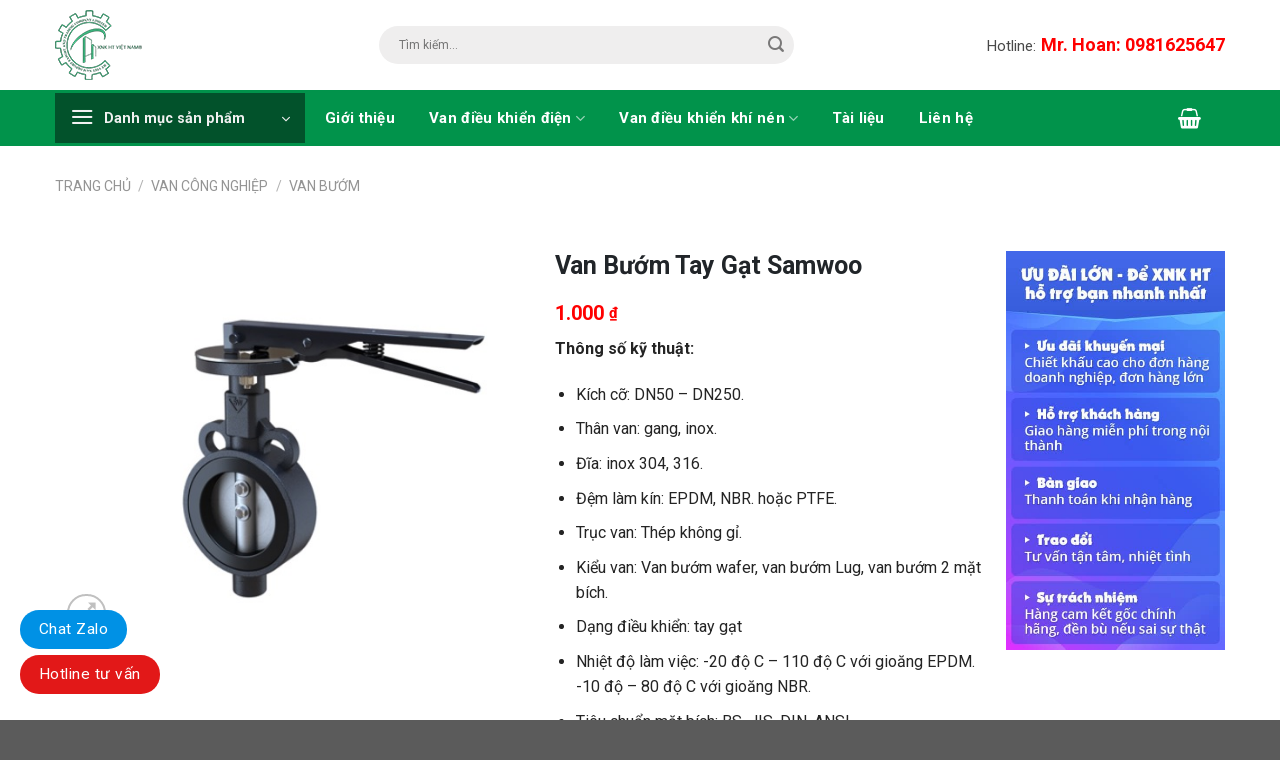

--- FILE ---
content_type: text/html; charset=UTF-8
request_url: https://htvietnamvalve.com/van-buom-tay-gat-samwoo/
body_size: 46829
content:
<!DOCTYPE html>
<!--[if IE 9 ]> <html lang="vi" prefix="og: https://ogp.me/ns#" class="ie9 loading-site no-js"> <![endif]-->
<!--[if IE 8 ]> <html lang="vi" prefix="og: https://ogp.me/ns#" class="ie8 loading-site no-js"> <![endif]-->
<!--[if (gte IE 9)|!(IE)]><!--><html lang="vi" prefix="og: https://ogp.me/ns#" class="loading-site no-js"> <!--<![endif]-->
<head><meta charset="UTF-8" /><script>if(navigator.userAgent.match(/MSIE|Internet Explorer/i)||navigator.userAgent.match(/Trident\/7\..*?rv:11/i)){var href=document.location.href;if(!href.match(/[?&]nowprocket/)){if(href.indexOf("?")==-1){if(href.indexOf("#")==-1){document.location.href=href+"?nowprocket=1"}else{document.location.href=href.replace("#","?nowprocket=1#")}}else{if(href.indexOf("#")==-1){document.location.href=href+"&nowprocket=1"}else{document.location.href=href.replace("#","&nowprocket=1#")}}}}</script><script>class RocketLazyLoadScripts{constructor(){this.v="1.2.3",this.triggerEvents=["keydown","mousedown","mousemove","touchmove","touchstart","touchend","wheel"],this.userEventHandler=this._triggerListener.bind(this),this.touchStartHandler=this._onTouchStart.bind(this),this.touchMoveHandler=this._onTouchMove.bind(this),this.touchEndHandler=this._onTouchEnd.bind(this),this.clickHandler=this._onClick.bind(this),this.interceptedClicks=[],window.addEventListener("pageshow",t=>{this.persisted=t.persisted}),window.addEventListener("DOMContentLoaded",()=>{this._preconnect3rdParties()}),this.delayedScripts={normal:[],async:[],defer:[]},this.trash=[],this.allJQueries=[]}_addUserInteractionListener(t){if(document.hidden){t._triggerListener();return}this.triggerEvents.forEach(e=>window.addEventListener(e,t.userEventHandler,{passive:!0})),window.addEventListener("touchstart",t.touchStartHandler,{passive:!0}),window.addEventListener("mousedown",t.touchStartHandler),document.addEventListener("visibilitychange",t.userEventHandler)}_removeUserInteractionListener(){this.triggerEvents.forEach(t=>window.removeEventListener(t,this.userEventHandler,{passive:!0})),document.removeEventListener("visibilitychange",this.userEventHandler)}_onTouchStart(t){"HTML"!==t.target.tagName&&(window.addEventListener("touchend",this.touchEndHandler),window.addEventListener("mouseup",this.touchEndHandler),window.addEventListener("touchmove",this.touchMoveHandler,{passive:!0}),window.addEventListener("mousemove",this.touchMoveHandler),t.target.addEventListener("click",this.clickHandler),this._renameDOMAttribute(t.target,"onclick","rocket-onclick"),this._pendingClickStarted())}_onTouchMove(t){window.removeEventListener("touchend",this.touchEndHandler),window.removeEventListener("mouseup",this.touchEndHandler),window.removeEventListener("touchmove",this.touchMoveHandler,{passive:!0}),window.removeEventListener("mousemove",this.touchMoveHandler),t.target.removeEventListener("click",this.clickHandler),this._renameDOMAttribute(t.target,"rocket-onclick","onclick"),this._pendingClickFinished()}_onTouchEnd(t){window.removeEventListener("touchend",this.touchEndHandler),window.removeEventListener("mouseup",this.touchEndHandler),window.removeEventListener("touchmove",this.touchMoveHandler,{passive:!0}),window.removeEventListener("mousemove",this.touchMoveHandler)}_onClick(t){t.target.removeEventListener("click",this.clickHandler),this._renameDOMAttribute(t.target,"rocket-onclick","onclick"),this.interceptedClicks.push(t),t.preventDefault(),t.stopPropagation(),t.stopImmediatePropagation(),this._pendingClickFinished()}_replayClicks(){window.removeEventListener("touchstart",this.touchStartHandler,{passive:!0}),window.removeEventListener("mousedown",this.touchStartHandler),this.interceptedClicks.forEach(t=>{t.target.dispatchEvent(new MouseEvent("click",{view:t.view,bubbles:!0,cancelable:!0}))})}_waitForPendingClicks(){return new Promise(t=>{this._isClickPending?this._pendingClickFinished=t:t()})}_pendingClickStarted(){this._isClickPending=!0}_pendingClickFinished(){this._isClickPending=!1}_renameDOMAttribute(t,e,r){t.hasAttribute&&t.hasAttribute(e)&&(event.target.setAttribute(r,event.target.getAttribute(e)),event.target.removeAttribute(e))}_triggerListener(){this._removeUserInteractionListener(this),"loading"===document.readyState?document.addEventListener("DOMContentLoaded",this._loadEverythingNow.bind(this)):this._loadEverythingNow()}_preconnect3rdParties(){let t=[];document.querySelectorAll("script[type=rocketlazyloadscript]").forEach(e=>{if(e.hasAttribute("src")){let r=new URL(e.src).origin;r!==location.origin&&t.push({src:r,crossOrigin:e.crossOrigin||"module"===e.getAttribute("data-rocket-type")})}}),t=[...new Map(t.map(t=>[JSON.stringify(t),t])).values()],this._batchInjectResourceHints(t,"preconnect")}async _loadEverythingNow(){this.lastBreath=Date.now(),this._delayEventListeners(this),this._delayJQueryReady(this),this._handleDocumentWrite(),this._registerAllDelayedScripts(),this._preloadAllScripts(),await this._loadScriptsFromList(this.delayedScripts.normal),await this._loadScriptsFromList(this.delayedScripts.defer),await this._loadScriptsFromList(this.delayedScripts.async);try{await this._triggerDOMContentLoaded(),await this._triggerWindowLoad()}catch(t){console.error(t)}window.dispatchEvent(new Event("rocket-allScriptsLoaded")),this._waitForPendingClicks().then(()=>{this._replayClicks()}),this._emptyTrash()}_registerAllDelayedScripts(){document.querySelectorAll("script[type=rocketlazyloadscript]").forEach(t=>{t.hasAttribute("data-rocket-src")?t.hasAttribute("async")&&!1!==t.async?this.delayedScripts.async.push(t):t.hasAttribute("defer")&&!1!==t.defer||"module"===t.getAttribute("data-rocket-type")?this.delayedScripts.defer.push(t):this.delayedScripts.normal.push(t):this.delayedScripts.normal.push(t)})}async _transformScript(t){return new Promise((await this._littleBreath(),navigator.userAgent.indexOf("Firefox/")>0||""===navigator.vendor)?e=>{let r=document.createElement("script");[...t.attributes].forEach(t=>{let e=t.nodeName;"type"!==e&&("data-rocket-type"===e&&(e="type"),"data-rocket-src"===e&&(e="src"),r.setAttribute(e,t.nodeValue))}),t.text&&(r.text=t.text),r.hasAttribute("src")?(r.addEventListener("load",e),r.addEventListener("error",e)):(r.text=t.text,e());try{t.parentNode.replaceChild(r,t)}catch(i){e()}}:async e=>{function r(){t.setAttribute("data-rocket-status","failed"),e()}try{let i=t.getAttribute("data-rocket-type"),n=t.getAttribute("data-rocket-src");t.text,i?(t.type=i,t.removeAttribute("data-rocket-type")):t.removeAttribute("type"),t.addEventListener("load",function r(){t.setAttribute("data-rocket-status","executed"),e()}),t.addEventListener("error",r),n?(t.removeAttribute("data-rocket-src"),t.src=n):t.src="data:text/javascript;base64,"+window.btoa(unescape(encodeURIComponent(t.text)))}catch(s){r()}})}async _loadScriptsFromList(t){let e=t.shift();return e&&e.isConnected?(await this._transformScript(e),this._loadScriptsFromList(t)):Promise.resolve()}_preloadAllScripts(){this._batchInjectResourceHints([...this.delayedScripts.normal,...this.delayedScripts.defer,...this.delayedScripts.async],"preload")}_batchInjectResourceHints(t,e){var r=document.createDocumentFragment();t.forEach(t=>{let i=t.getAttribute&&t.getAttribute("data-rocket-src")||t.src;if(i){let n=document.createElement("link");n.href=i,n.rel=e,"preconnect"!==e&&(n.as="script"),t.getAttribute&&"module"===t.getAttribute("data-rocket-type")&&(n.crossOrigin=!0),t.crossOrigin&&(n.crossOrigin=t.crossOrigin),t.integrity&&(n.integrity=t.integrity),r.appendChild(n),this.trash.push(n)}}),document.head.appendChild(r)}_delayEventListeners(t){let e={};function r(t,r){!function t(r){!e[r]&&(e[r]={originalFunctions:{add:r.addEventListener,remove:r.removeEventListener},eventsToRewrite:[]},r.addEventListener=function(){arguments[0]=i(arguments[0]),e[r].originalFunctions.add.apply(r,arguments)},r.removeEventListener=function(){arguments[0]=i(arguments[0]),e[r].originalFunctions.remove.apply(r,arguments)});function i(t){return e[r].eventsToRewrite.indexOf(t)>=0?"rocket-"+t:t}}(t),e[t].eventsToRewrite.push(r)}function i(t,e){let r=t[e];Object.defineProperty(t,e,{get:()=>r||function(){},set(i){t["rocket"+e]=r=i}})}r(document,"DOMContentLoaded"),r(window,"DOMContentLoaded"),r(window,"load"),r(window,"pageshow"),r(document,"readystatechange"),i(document,"onreadystatechange"),i(window,"onload"),i(window,"onpageshow")}_delayJQueryReady(t){let e;function r(r){if(r&&r.fn&&!t.allJQueries.includes(r)){r.fn.ready=r.fn.init.prototype.ready=function(e){return t.domReadyFired?e.bind(document)(r):document.addEventListener("rocket-DOMContentLoaded",()=>e.bind(document)(r)),r([])};let i=r.fn.on;r.fn.on=r.fn.init.prototype.on=function(){if(this[0]===window){function t(t){return t.split(" ").map(t=>"load"===t||0===t.indexOf("load.")?"rocket-jquery-load":t).join(" ")}"string"==typeof arguments[0]||arguments[0]instanceof String?arguments[0]=t(arguments[0]):"object"==typeof arguments[0]&&Object.keys(arguments[0]).forEach(e=>{let r=arguments[0][e];delete arguments[0][e],arguments[0][t(e)]=r})}return i.apply(this,arguments),this},t.allJQueries.push(r)}e=r}r(window.jQuery),Object.defineProperty(window,"jQuery",{get:()=>e,set(t){r(t)}})}async _triggerDOMContentLoaded(){this.domReadyFired=!0,await this._littleBreath(),document.dispatchEvent(new Event("rocket-DOMContentLoaded")),await this._littleBreath(),window.dispatchEvent(new Event("rocket-DOMContentLoaded")),await this._littleBreath(),document.dispatchEvent(new Event("rocket-readystatechange")),await this._littleBreath(),document.rocketonreadystatechange&&document.rocketonreadystatechange()}async _triggerWindowLoad(){await this._littleBreath(),window.dispatchEvent(new Event("rocket-load")),await this._littleBreath(),window.rocketonload&&window.rocketonload(),await this._littleBreath(),this.allJQueries.forEach(t=>t(window).trigger("rocket-jquery-load")),await this._littleBreath();let t=new Event("rocket-pageshow");t.persisted=this.persisted,window.dispatchEvent(t),await this._littleBreath(),window.rocketonpageshow&&window.rocketonpageshow({persisted:this.persisted})}_handleDocumentWrite(){let t=new Map;document.write=document.writeln=function(e){let r=document.currentScript;r||console.error("WPRocket unable to document.write this: "+e);let i=document.createRange(),n=r.parentElement,s=t.get(r);void 0===s&&(s=r.nextSibling,t.set(r,s));let a=document.createDocumentFragment();i.setStart(a,0),a.appendChild(i.createContextualFragment(e)),n.insertBefore(a,s)}}async _littleBreath(){Date.now()-this.lastBreath>45&&(await this._requestAnimFrame(),this.lastBreath=Date.now())}async _requestAnimFrame(){return document.hidden?new Promise(t=>setTimeout(t)):new Promise(t=>requestAnimationFrame(t))}_emptyTrash(){this.trash.forEach(t=>t.remove())}static run(){let t=new RocketLazyLoadScripts;t._addUserInteractionListener(t)}}RocketLazyLoadScripts.run();</script>
	
	<link rel="profile" href="http://gmpg.org/xfn/11" />
	<link rel="pingback" href="https://htvietnamvalve.com/xmlrpc.php" />

	<script type="rocketlazyloadscript">(function(html){html.className = html.className.replace(/\bno-js\b/,'js')})(document.documentElement);</script>
<meta name="viewport" content="width=device-width, initial-scale=1, maximum-scale=1" />
<!-- Search Engine Optimization by Rank Math PRO - https://rankmath.com/ -->
<title>Van bướm tay gạt Samwoo | Chính hãng, giá rẻ</title><link rel="preload" as="style" href="https://fonts.googleapis.com/css?family=Roboto%3Aregular%2C700%2Cregular%2C700%7CDancing%20Script%3Aregular%2C400&#038;display=swap" /><link rel="stylesheet" href="https://fonts.googleapis.com/css?family=Roboto%3Aregular%2C700%2Cregular%2C700%7CDancing%20Script%3Aregular%2C400&#038;display=swap" media="print" onload="this.media='all'" /><noscript><link rel="stylesheet" href="https://fonts.googleapis.com/css?family=Roboto%3Aregular%2C700%2Cregular%2C700%7CDancing%20Script%3Aregular%2C400&#038;display=swap" /></noscript>
<meta name="description" content="Van bướm tay gạt Samwoo hàng nhập khẩu chính hãng, giá rẻ, chất lượng cao. Giấy tờ đi kèm sản phẩm đầy đủ CO-CQ, PKL và các giấy tờ có liên quan."/>
<meta name="robots" content="follow, index"/>
<link rel="canonical" href="https://htvietnamvalve.com/van-buom-tay-gat-samwoo/" />
<meta property="og:locale" content="vi_VN" />
<meta property="og:type" content="product" />
<meta property="og:title" content="Van bướm tay gạt Samwoo | Chính hãng, giá rẻ" />
<meta property="og:description" content="Van bướm tay gạt Samwoo hàng nhập khẩu chính hãng, giá rẻ, chất lượng cao. Giấy tờ đi kèm sản phẩm đầy đủ CO-CQ, PKL và các giấy tờ có liên quan." />
<meta property="og:url" content="https://htvietnamvalve.com/van-buom-tay-gat-samwoo/" />
<meta property="og:site_name" content="XNK HT VIỆT NAM" />
<meta property="og:updated_time" content="2025-07-10T11:21:45+07:00" />
<meta property="og:image" content="https://htvietnamvalve.com/wp-content/uploads/2020/07/van-buom-samwoo.jpg" />
<meta property="og:image:secure_url" content="https://htvietnamvalve.com/wp-content/uploads/2020/07/van-buom-samwoo.jpg" />
<meta property="og:image:width" content="540" />
<meta property="og:image:height" content="462" />
<meta property="og:image:alt" content="van buom tay gat samwoo" />
<meta property="og:image:type" content="image/jpeg" />
<meta property="product:brand" content="XNK HT VIỆT NAM" />
<meta property="product:price:amount" content="1000" />
<meta property="product:price:currency" content="VND" />
<meta property="product:availability" content="instock" />
<meta property="product:retailer_item_id" content="van buom samwoo tay gat" />
<meta name="twitter:card" content="summary_large_image" />
<meta name="twitter:title" content="Van bướm tay gạt Samwoo | Chính hãng, giá rẻ" />
<meta name="twitter:description" content="Van bướm tay gạt Samwoo hàng nhập khẩu chính hãng, giá rẻ, chất lượng cao. Giấy tờ đi kèm sản phẩm đầy đủ CO-CQ, PKL và các giấy tờ có liên quan." />
<meta name="twitter:site" content="@xnkhtvietnam" />
<meta name="twitter:creator" content="@xnkhtvietnam" />
<meta name="twitter:image" content="https://htvietnamvalve.com/wp-content/uploads/2020/07/van-buom-samwoo.jpg" />
<meta name="twitter:label1" content="Price" />
<meta name="twitter:data1" content="1.000&nbsp;&#8363;" />
<meta name="twitter:label2" content="Availability" />
<meta name="twitter:data2" content="In stock" />
<!-- /Rank Math WordPress SEO plugin -->

<link rel='dns-prefetch' href='//cdn.jsdelivr.net' />
<link rel='dns-prefetch' href='//fonts.googleapis.com' />
<link href='https://fonts.gstatic.com' crossorigin rel='preconnect' />
<link rel="alternate" type="application/rss+xml" title="Dòng thông tin Htvietnamvalve.com | Van bướm , Van bi , Đồng hồ nước chính hãng &raquo;" href="https://htvietnamvalve.com/feed/" />
<link rel="alternate" type="application/rss+xml" title="Dòng phản hồi Htvietnamvalve.com | Van bướm , Van bi , Đồng hồ nước chính hãng &raquo;" href="https://htvietnamvalve.com/comments/feed/" />
<link rel="prefetch" href="https://htvietnamvalve.com/wp-content/themes/flatsome/assets/js/chunk.countup.fe2c1016.js" />
<link rel="prefetch" href="https://htvietnamvalve.com/wp-content/themes/flatsome/assets/js/chunk.sticky-sidebar.a58a6557.js" />
<link rel="prefetch" href="https://htvietnamvalve.com/wp-content/themes/flatsome/assets/js/chunk.tooltips.29144c1c.js" />
<link rel="prefetch" href="https://htvietnamvalve.com/wp-content/themes/flatsome/assets/js/chunk.vendors-popups.947eca5c.js" />
<link rel="prefetch" href="https://htvietnamvalve.com/wp-content/themes/flatsome/assets/js/chunk.vendors-slider.f0d2cbc9.js" />
<style type="text/css">
img.wp-smiley,
img.emoji {
	display: inline !important;
	border: none !important;
	box-shadow: none !important;
	height: 1em !important;
	width: 1em !important;
	margin: 0 0.07em !important;
	vertical-align: -0.1em !important;
	background: none !important;
	padding: 0 !important;
}
</style>
	<link data-minify="1" rel='stylesheet' id='dashicons-css' href='https://htvietnamvalve.com/wp-content/cache/min/1/wp-includes/css/dashicons.min.css?ver=1732610482' type='text/css' media='all' />
<link rel='stylesheet' id='menu-icons-extra-css' href='https://htvietnamvalve.com/wp-content/plugins/ot-flatsome-vertical-menu/libs/menu-icons/css/extra.min.css?ver=0.12.2' type='text/css' media='all' />
<style id='wp-block-library-inline-css' type='text/css'>
:root{--wp-admin-theme-color:#007cba;--wp-admin-theme-color--rgb:0,124,186;--wp-admin-theme-color-darker-10:#006ba1;--wp-admin-theme-color-darker-10--rgb:0,107,161;--wp-admin-theme-color-darker-20:#005a87;--wp-admin-theme-color-darker-20--rgb:0,90,135;--wp-admin-border-width-focus:2px}@media (-webkit-min-device-pixel-ratio:2),(min-resolution:192dpi){:root{--wp-admin-border-width-focus:1.5px}}.wp-element-button{cursor:pointer}:root{--wp--preset--font-size--normal:16px;--wp--preset--font-size--huge:42px}:root .has-very-light-gray-background-color{background-color:#eee}:root .has-very-dark-gray-background-color{background-color:#313131}:root .has-very-light-gray-color{color:#eee}:root .has-very-dark-gray-color{color:#313131}:root .has-vivid-green-cyan-to-vivid-cyan-blue-gradient-background{background:linear-gradient(135deg,#00d084,#0693e3)}:root .has-purple-crush-gradient-background{background:linear-gradient(135deg,#34e2e4,#4721fb 50%,#ab1dfe)}:root .has-hazy-dawn-gradient-background{background:linear-gradient(135deg,#faaca8,#dad0ec)}:root .has-subdued-olive-gradient-background{background:linear-gradient(135deg,#fafae1,#67a671)}:root .has-atomic-cream-gradient-background{background:linear-gradient(135deg,#fdd79a,#004a59)}:root .has-nightshade-gradient-background{background:linear-gradient(135deg,#330968,#31cdcf)}:root .has-midnight-gradient-background{background:linear-gradient(135deg,#020381,#2874fc)}.has-regular-font-size{font-size:1em}.has-larger-font-size{font-size:2.625em}.has-normal-font-size{font-size:var(--wp--preset--font-size--normal)}.has-huge-font-size{font-size:var(--wp--preset--font-size--huge)}.has-text-align-center{text-align:center}.has-text-align-left{text-align:left}.has-text-align-right{text-align:right}#end-resizable-editor-section{display:none}.aligncenter{clear:both}.items-justified-left{justify-content:flex-start}.items-justified-center{justify-content:center}.items-justified-right{justify-content:flex-end}.items-justified-space-between{justify-content:space-between}.screen-reader-text{border:0;clip:rect(1px,1px,1px,1px);clip-path:inset(50%);height:1px;margin:-1px;overflow:hidden;padding:0;position:absolute;width:1px;word-wrap:normal!important}.screen-reader-text:focus{background-color:#ddd;clip:auto!important;clip-path:none;color:#444;display:block;font-size:1em;height:auto;left:5px;line-height:normal;padding:15px 23px 14px;text-decoration:none;top:5px;width:auto;z-index:100000}html :where(.has-border-color){border-style:solid}html :where([style*=border-top-color]){border-top-style:solid}html :where([style*=border-right-color]){border-right-style:solid}html :where([style*=border-bottom-color]){border-bottom-style:solid}html :where([style*=border-left-color]){border-left-style:solid}html :where([style*=border-width]){border-style:solid}html :where([style*=border-top-width]){border-top-style:solid}html :where([style*=border-right-width]){border-right-style:solid}html :where([style*=border-bottom-width]){border-bottom-style:solid}html :where([style*=border-left-width]){border-left-style:solid}html :where(img[class*=wp-image-]){height:auto;max-width:100%}figure{margin:0 0 1em}
</style>
<link rel='stylesheet' id='classic-theme-styles-css' href='https://htvietnamvalve.com/wp-includes/css/classic-themes.min.css?ver=1' type='text/css' media='all' />
<link data-minify="1" rel='stylesheet' id='contact-form-7-css' href='https://htvietnamvalve.com/wp-content/cache/min/1/wp-content/plugins/contact-form-7/includes/css/styles.css?ver=1732610482' type='text/css' media='all' />
<link rel='stylesheet' id='kk-star-ratings-css' href='https://htvietnamvalve.com/wp-content/plugins/kk-star-ratings/src/core/public/css/kk-star-ratings.min.css?ver=5.4.8' type='text/css' media='all' />
<link data-minify="1" rel='stylesheet' id='ot-vertical-menu-css-css' href='https://htvietnamvalve.com/wp-content/cache/min/1/wp-content/plugins/ot-flatsome-vertical-menu/assets/css/style.css?ver=1732610482' type='text/css' media='all' />
<link rel='stylesheet' id='photoswipe-css' href='https://htvietnamvalve.com/wp-content/plugins/woocommerce/assets/css/photoswipe/photoswipe.min.css?ver=7.2.2' type='text/css' media='all' />
<link rel='stylesheet' id='photoswipe-default-skin-css' href='https://htvietnamvalve.com/wp-content/plugins/woocommerce/assets/css/photoswipe/default-skin/default-skin.min.css?ver=7.2.2' type='text/css' media='all' />
<style id='woocommerce-inline-inline-css' type='text/css'>
.woocommerce form .form-row .required { visibility: visible; }
</style>
<link data-minify="1" rel='stylesheet' id='flatsome-swatches-frontend-css' href='https://htvietnamvalve.com/wp-content/cache/min/1/wp-content/themes/flatsome/assets/css/extensions/flatsome-swatches-frontend.css?ver=1732610482' type='text/css' media='all' />
<style id='wp-block-paragraph-inline-css' type='text/css'>
.is-small-text{font-size:.875em}.is-regular-text{font-size:1em}.is-large-text{font-size:2.25em}.is-larger-text{font-size:3em}.has-drop-cap:not(:focus):first-letter{float:left;font-size:8.4em;line-height:.68;font-weight:100;margin:.05em .1em 0 0;text-transform:uppercase;font-style:normal}p.has-drop-cap.has-background{overflow:hidden}p.has-background{padding:1.25em 2.375em}:where(p.has-text-color:not(.has-link-color)) a{color:inherit}
</style>
<style id='wp-block-heading-inline-css' type='text/css'>
h1.has-background,h2.has-background,h3.has-background,h4.has-background,h5.has-background,h6.has-background{padding:1.25em 2.375em}
</style>
<style id='wp-block-image-inline-css' type='text/css'>
.wp-block-image img{height:auto;max-width:100%;vertical-align:bottom}.wp-block-image.has-custom-border img,.wp-block-image img{box-sizing:border-box}.wp-block-image.aligncenter{text-align:center}.wp-block-image.alignfull img,.wp-block-image.alignwide img{height:auto;width:100%}.wp-block-image.aligncenter,.wp-block-image .aligncenter,.wp-block-image.alignleft,.wp-block-image .alignleft,.wp-block-image.alignright,.wp-block-image .alignright{display:table}.wp-block-image.aligncenter>figcaption,.wp-block-image .aligncenter>figcaption,.wp-block-image.alignleft>figcaption,.wp-block-image .alignleft>figcaption,.wp-block-image.alignright>figcaption,.wp-block-image .alignright>figcaption{display:table-caption;caption-side:bottom}.wp-block-image .alignleft{float:left;margin:.5em 1em .5em 0}.wp-block-image .alignright{float:right;margin:.5em 0 .5em 1em}.wp-block-image .aligncenter{margin-left:auto;margin-right:auto}.wp-block-image figcaption{margin-top:.5em;margin-bottom:1em}.wp-block-image.is-style-circle-mask img,.wp-block-image.is-style-rounded img,.wp-block-image .is-style-rounded img{border-radius:9999px}@supports ((-webkit-mask-image:none) or (mask-image:none)) or (-webkit-mask-image:none){.wp-block-image.is-style-circle-mask img{-webkit-mask-image:url('data:image/svg+xml;utf8,<svg viewBox="0 0 100 100" xmlns="http://www.w3.org/2000/svg"><circle cx="50" cy="50" r="50"/></svg>');mask-image:url('data:image/svg+xml;utf8,<svg viewBox="0 0 100 100" xmlns="http://www.w3.org/2000/svg"><circle cx="50" cy="50" r="50"/></svg>');mask-mode:alpha;-webkit-mask-repeat:no-repeat;mask-repeat:no-repeat;-webkit-mask-size:contain;mask-size:contain;-webkit-mask-position:center;mask-position:center;border-radius:0}}.wp-block-image :where(.has-border-color){border-style:solid}.wp-block-image :where([style*=border-top-color]){border-top-style:solid}.wp-block-image :where([style*=border-right-color]){border-right-style:solid}.wp-block-image :where([style*=border-bottom-color]){border-bottom-style:solid}.wp-block-image :where([style*=border-left-color]){border-left-style:solid}.wp-block-image :where([style*=border-width]){border-style:solid}.wp-block-image :where([style*=border-top-width]){border-top-style:solid}.wp-block-image :where([style*=border-right-width]){border-right-style:solid}.wp-block-image :where([style*=border-bottom-width]){border-bottom-style:solid}.wp-block-image :where([style*=border-left-width]){border-left-style:solid}.wp-block-image figure{margin:0}
</style>
<style id='wp-block-list-inline-css' type='text/css'>
ol,ul{box-sizing:border-box}ol.has-background,ul.has-background{padding:1.25em 2.375em}
</style>
<style id='wp-block-quote-inline-css' type='text/css'>
.wp-block-quote{box-sizing:border-box;overflow-wrap:break-word}.wp-block-quote.is-large:not(.is-style-plain),.wp-block-quote.is-style-large:not(.is-style-plain){margin-bottom:1em;padding:0 1em}.wp-block-quote.is-large:not(.is-style-plain) p,.wp-block-quote.is-style-large:not(.is-style-plain) p{font-size:1.5em;font-style:italic;line-height:1.6}.wp-block-quote.is-large:not(.is-style-plain) cite,.wp-block-quote.is-large:not(.is-style-plain) footer,.wp-block-quote.is-style-large:not(.is-style-plain) cite,.wp-block-quote.is-style-large:not(.is-style-plain) footer{font-size:1.125em;text-align:right}
</style>
<link data-minify="1" rel='stylesheet' id='fixedtoc-style-css' href='https://htvietnamvalve.com/wp-content/cache/min/1/wp-content/plugins/fixed-toc/frontend/assets/css/ftoc.css?ver=1732610496' type='text/css' media='all' />
<style id='fixedtoc-style-inline-css' type='text/css'>
.ftwp-in-post#ftwp-container-outer {
	height: auto;
}
#ftwp-container.ftwp-wrap #ftwp-contents {
	width: auto;
	height: 400px;
}
.ftwp-in-post#ftwp-container-outer #ftwp-contents {
	height: auto;
}
.ftwp-in-post#ftwp-container-outer.ftwp-float-none #ftwp-contents {
	width: 550px;
}
#ftwp-container.ftwp-wrap #ftwp-trigger {
	width: 50px;
	height: 50px;
	font-size: 30px;
}
#ftwp-container.ftwp-wrap #ftwp-header {
	font-size: 22px;
	font-family: inherit;
}
#ftwp-container.ftwp-wrap #ftwp-header-title {
	font-weight: bold;
}
#ftwp-container.ftwp-wrap #ftwp-list {
	font-size: 14px;
	font-family: inherit;
}
#ftwp-container #ftwp-list.ftwp-liststyle-decimal .ftwp-anchor::before {
	font-size: 14px;
}
#ftwp-container #ftwp-list.ftwp-strong-first>.ftwp-item>.ftwp-anchor .ftwp-text {
	font-size: 15.4px;
}
#ftwp-container #ftwp-list.ftwp-strong-first.ftwp-liststyle-decimal>.ftwp-item>.ftwp-anchor::before {
	font-size: 15.4px;
}
#ftwp-container.ftwp-wrap #ftwp-trigger {
	color: #333;
	background: rgba(243,243,243,0.95);
}
#ftwp-container.ftwp-wrap #ftwp-contents {
	border-color: rgba(51,51,51,0.95);
}
#ftwp-container.ftwp-wrap #ftwp-header {
	color: #333;
	background: rgba(243,243,243,0.95);
}
#ftwp-container.ftwp-wrap #ftwp-contents:hover #ftwp-header {
	background: #f3f3f3;
}
#ftwp-container.ftwp-wrap #ftwp-list {
	color: #333;
	background: rgba(243,243,243,0.95);
}
#ftwp-container.ftwp-wrap #ftwp-contents:hover #ftwp-list {
	background: #f3f3f3;
}
#ftwp-container.ftwp-wrap #ftwp-list .ftwp-anchor:hover {
	color: #00A368;
}
#ftwp-container.ftwp-wrap #ftwp-list .ftwp-anchor:focus, 
#ftwp-container.ftwp-wrap #ftwp-list .ftwp-active, 
#ftwp-container.ftwp-wrap #ftwp-list .ftwp-active:hover {
	color: #fff;
}
#ftwp-container.ftwp-wrap #ftwp-list .ftwp-text::before {
	background: rgba(35,116,178,0.95);
}
.ftwp-heading-target::before {
	background: rgba(42,96,183,0.95);
}
</style>
<link data-minify="1" rel='stylesheet' id='flatsome-main-css' href='https://htvietnamvalve.com/wp-content/cache/min/1/wp-content/themes/flatsome/assets/css/flatsome.css?ver=1732610482' type='text/css' media='all' />
<style id='flatsome-main-inline-css' type='text/css'>
@font-face {
				font-family: "fl-icons";
				font-display: block;
				src: url(https://htvietnamvalve.com/wp-content/themes/flatsome/assets/css/icons/fl-icons.eot?v=3.15.5);
				src:
					url(https://htvietnamvalve.com/wp-content/themes/flatsome/assets/css/icons/fl-icons.eot#iefix?v=3.15.5) format("embedded-opentype"),
					url(https://htvietnamvalve.com/wp-content/themes/flatsome/assets/css/icons/fl-icons.woff2?v=3.15.5) format("woff2"),
					url(https://htvietnamvalve.com/wp-content/themes/flatsome/assets/css/icons/fl-icons.ttf?v=3.15.5) format("truetype"),
					url(https://htvietnamvalve.com/wp-content/themes/flatsome/assets/css/icons/fl-icons.woff?v=3.15.5) format("woff"),
					url(https://htvietnamvalve.com/wp-content/themes/flatsome/assets/css/icons/fl-icons.svg?v=3.15.5#fl-icons) format("svg");
			}
</style>
<link data-minify="1" rel='stylesheet' id='flatsome-shop-css' href='https://htvietnamvalve.com/wp-content/cache/min/1/wp-content/themes/flatsome/assets/css/flatsome-shop.css?ver=1732610482' type='text/css' media='all' />
<link data-minify="1" rel='stylesheet' id='flatsome-style-css' href='https://htvietnamvalve.com/wp-content/cache/min/1/wp-content/themes/flatsome-child/style.css?ver=1732610482' type='text/css' media='all' />

<style id='rocket-lazyload-inline-css' type='text/css'>
.rll-youtube-player{position:relative;padding-bottom:56.23%;height:0;overflow:hidden;max-width:100%;}.rll-youtube-player:focus-within{outline: 2px solid currentColor;outline-offset: 5px;}.rll-youtube-player iframe{position:absolute;top:0;left:0;width:100%;height:100%;z-index:100;background:0 0}.rll-youtube-player img{bottom:0;display:block;left:0;margin:auto;max-width:100%;width:100%;position:absolute;right:0;top:0;border:none;height:auto;-webkit-transition:.4s all;-moz-transition:.4s all;transition:.4s all}.rll-youtube-player img:hover{-webkit-filter:brightness(75%)}.rll-youtube-player .play{height:100%;width:100%;left:0;top:0;position:absolute;background:url(https://htvietnamvalve.com/wp-content/plugins/wp-rocket/assets/img/youtube.png) no-repeat center;background-color: transparent !important;cursor:pointer;border:none;}
</style>
<script type="rocketlazyloadscript" data-rocket-type='text/javascript' data-rocket-src='https://htvietnamvalve.com/wp-includes/js/jquery/jquery.min.js?ver=3.6.1' id='jquery-core-js'></script>
<script type="rocketlazyloadscript" data-rocket-type='text/javascript' data-rocket-src='https://htvietnamvalve.com/wp-includes/js/jquery/jquery-migrate.min.js?ver=3.3.2' id='jquery-migrate-js' defer></script>
<link rel="https://api.w.org/" href="https://htvietnamvalve.com/wp-json/" /><link rel="alternate" type="application/json" href="https://htvietnamvalve.com/wp-json/wp/v2/product/8537" /><link rel="EditURI" type="application/rsd+xml" title="RSD" href="https://htvietnamvalve.com/xmlrpc.php?rsd" />
<link rel="wlwmanifest" type="application/wlwmanifest+xml" href="https://htvietnamvalve.com/wp-includes/wlwmanifest.xml" />
<meta name="generator" content="WordPress 6.1.1" />
<meta name="generator" content="WooCommerce 7.2.2" />
<link rel='shortlink' href='https://htvietnamvalve.com/?p=8537' />
<link rel="alternate" type="application/json+oembed" href="https://htvietnamvalve.com/wp-json/oembed/1.0/embed?url=https%3A%2F%2Fhtvietnamvalve.com%2Fvan-buom-tay-gat-samwoo%2F" />
<link rel="alternate" type="text/xml+oembed" href="https://htvietnamvalve.com/wp-json/oembed/1.0/embed?url=https%3A%2F%2Fhtvietnamvalve.com%2Fvan-buom-tay-gat-samwoo%2F&#038;format=xml" />
<!-- Google tag (gtag.js) -->
<meta name="google-site-verification" content="9xxGMvtiNUOqa-jIocX8fNziOlH_MfEdFmM4f7_6neo" />
<script async src="https://www.googletagmanager.com/gtag/js?id=UA-255591782-1"></script>
<script type="rocketlazyloadscript">
  window.dataLayer = window.dataLayer || [];
  function gtag(){dataLayer.push(arguments);}
  gtag('js', new Date());

  gtag('config', 'UA-255591782-1');
</script>





<style>.woocommerce-product-gallery{ opacity: 1 !important; }</style><style>.bg{opacity: 0; transition: opacity 1s; -webkit-transition: opacity 1s;} .bg-loaded{opacity: 1;}</style><!--[if IE]><link rel="stylesheet" type="text/css" href="https://htvietnamvalve.com/wp-content/themes/flatsome/assets/css/ie-fallback.css"><script src="//cdnjs.cloudflare.com/ajax/libs/html5shiv/3.6.1/html5shiv.js"></script><script>var head = document.getElementsByTagName('head')[0],style = document.createElement('style');style.type = 'text/css';style.styleSheet.cssText = ':before,:after{content:none !important';head.appendChild(style);setTimeout(function(){head.removeChild(style);}, 0);</script><script src="https://htvietnamvalve.com/wp-content/themes/flatsome/assets/libs/ie-flexibility.js"></script><![endif]-->	<noscript><style>.woocommerce-product-gallery{ opacity: 1 !important; }</style></noscript>
	
<!-- Schema & Structured Data For WP v1.38.1 - -->
<script type="application/ld+json" class="saswp-schema-markup-output">
[{"@context":"https:\/\/schema.org\/","@type":"Product","@id":"https:\/\/htvietnamvalve.com\/van-buom-tay-gat-samwoo\/#Product","url":"https:\/\/htvietnamvalve.com\/van-buom-tay-gat-samwoo\/","name":"Van b\u01b0\u1edbm tay g\u1ea1t Samwoo","sku":"van buom samwoo tay gat","description":"Th\u00f4ng s\u1ed1 k\u1ef9 thu\u1eadt:\r\n\r\nK\u00edch c\u1ee1: DN50 \u2013 DN250.\r\nTh\u00e2n van: gang, inox.\r\n\u0110\u0129a: inox 304, 316.\r\n\u0110\u1ec7m l\u00e0m k\u00edn: EPDM, NBR. ho\u1eb7c PTFE.\r\nTr\u1ee5c van: Th\u00e9p kh\u00f4ng g\u1ec9.\r\nKi\u1ec3u van: Van b\u01b0\u1edbm wafer, van b\u01b0\u1edbm Lug, van b\u01b0\u1edbm 2 m\u1eb7t b\u00edch.\r\nD\u1ea1ng \u0111i\u1ec1u khi\u1ec3n: tay g\u1ea1t\r\nNhi\u1ec7t \u0111\u1ed9 l\u00e0m vi\u1ec7c: -20 \u0111\u1ed9 C \u2013 110 \u0111\u1ed9 C v\u1edbi gio\u0103ng EPDM. -10 \u0111\u1ed9 \u2013 80 \u0111\u1ed9 C v\u1edbi gio\u0103ng NBR.\r\nTi\u00eau chu\u1ea9n m\u1eb7t b\u00edch: BS, JIS, DIN, ANSI.\r\nM\u1ed1i tr\u01b0\u1eddng l\u00e0m vi\u1ec7c: N\u01b0\u1edbc, h\u00f3a ch\u1ea5t, x\u0103ng d\u1ea7u, kh\u00ed gas,..v..v..\r\nH\u00e3ng s\u1ea3n xu\u1ea5t: Samwoo Valve \u2013 H\u00e0n Qu\u1ed1c.\r\nT\u00ecnh tr\u1ea1ng h\u00e0ng h\u00f3a: Lu\u00f4n c\u00f3 s\u1eb5n.\r\nB\u1ea3o h\u00e0nh: 12 th\u00e1ng.\r\n \r\nVan b\u01b0\u1edbm tay g\u1ea1t Samwoo - H\u00e0n Qu\u1ed1c l\u00e0 g\u00ec ? Ch\u1eafc h\u1eb3n c\u00e1c b\u1ea1n \u0111ang th\u1eafc m\u1eafc v\u1ec1 d\u00f2ng s\u1ea3n ph\u1ea9m n\u00e0y ho\u1eb7c \u0111ang t\u00ecm m\u1ed9t \u0111\u1ecba \u0111i\u1ec3m cung c\u1ea5p ch\u00ednh h\u00e3ng, gi\u00e1 r\u1ebb. B\u00e0i vi\u1ebft n\u00e0y ch\u00fang t\u00f4i s\u1ebd gi\u00fap c\u00e1c b\u1ea1n hi\u1ec3u r\u00f5 h\u01a1n, chi ti\u1ebft h\u01a1n v\u1ec1 d\u00f2ng s\u1ea3n ph\u1ea9m ch\u1ea5t l\u01b0\u1ee3ng n\u00e0y th\u00f4ng qua t\u1eebng ph\u1ea7n c\u1ee7a b\u00e0i vi\u1ebft.\r\n\r\n\r\n\r\nVan b\u01b0\u1edbm tay g\u1ea1t samwoo l\u00e0 g\u00ec\r\n\r\n\r\n\r\nVan b\u01b0\u1edbm tay g\u1ea1t l\u00e0 d\u00f2ng s\u1ea3n ph\u1ea9m van b\u01b0\u1edbm v\u1edbi thi\u1ebft k\u1ebf \u0111\u0129a van h\u00ecnh d\u1ea1ng tr\u00f2n, ho\u1ea1t \u0111\u1ed9ng xoay chuy\u1ec3n 90o \u0111\u1ec3 \u0111\u00f3ng m\u1edf. H\u00ecnh d\u1ea1ng t\u01b0\u01a1ng t\u1ef1 nh\u01b0 h\u00ecnh c\u00e1nh b\u01b0\u1edbm n\u00ean van \u0111\u01b0\u1ee3c g\u1ecdi l\u00e0 van b\u01b0\u1edbm. Van \u0111\u01b0\u1ee3c ch\u1ebf t\u1ea1o t\u1eeb c\u00e1c d\u00f2ng v\u1eadt li\u1ec7u kh\u00e1c nhau nh\u01b0 gang, inox, nh\u1ef1a. Ph\u00f9 h\u1ee3p l\u1eafp \u0111\u1eb7t cho nhi\u1ec1u h\u1ec7 th\u1ed1ng c\u00f4ng tr\u00ecnh hi\u1ec7n nay.\r\n\r\n\r\n\r\nVan b\u01b0\u1edbm tay g\u1ea1t Samwoo l\u00e0 d\u00f2ng s\u1ea3n ph\u1ea9m \u0111\u01b0\u1ee3c ch\u1ebf t\u1ea1o b\u1edfi h\u00e3ng s\u1ea3n xu\u1ea5t van Samwoo\u00a0 c\u00f3 ngu\u1ed3n g\u1ed1c t\u1ea1i H\u00e0n Qu\u1ed1c. Th\u01b0\u01a1ng hi\u1ec7u van Samwoo \u0111\u00e3 \u0111\u01b0\u1ee3c l\u1eafp \u0111\u1eb7t cho r\u1ea5t nhi\u1ec1u \u0111\u01a1n v\u1ecb, c\u00f4ng tr\u00ecnh t\u1ea1i th\u1ecb tr\u01b0\u1eddng Vi\u1ec7t Nam ch\u00fang ta.\r\n\r\n\r\n\r\n\r\n\r\n\r\n\r\n\r\n\r\nHi\u1ec7n nay d\u00f2ng s\u1ea3n ph\u1ea9m van b\u01b0\u1edbm Samwoo (SW) \u0111ang \u0111\u01b0\u1ee3c c\u00f4ng ty HT Vi\u1ec7t Nam ch\u00fang t\u00f4i nh\u1eadp kh\u1ea9u v\u00e0 ph\u00e2n ph\u1ed1i \u0111\u1ed9c quy\u1ec1n ra th\u1ecb tr\u01b0\u1eddng to\u00e0n qu\u1ed1c. H\u00e0ng chu\u1ea9n ch\u00ednh h\u00e3ng nh\u1eadp kh\u1ea9u, gi\u1ea5y t\u1edd \u0111\u1ea7y \u0111\u1ee7 CO \u2013 CQ r\u00f5 r\u00e0ng ngu\u1ed3n g\u1ed1c. B\u1ea3o h\u00e0nh ch\u00ednh h\u00e3ng 12 th\u00e1ng 1 \u0111\u1ed5i 1.\r\n\r\n\r\n\r\n\u0110\u1eb7c \u0111i\u1ec3m c\u1ee7a van b\u01b0\u1edbm tay g\u1ea1t Samwoo\r\n\r\n\r\n\r\n\r\nThi\u1ebft k\u1ebf ph\u1ea7n th\u00e2n van c\u00f3 \u0111\u1ed9 d\u00e0y v\u00e0 b\u1ec1n cao h\u01a1n h\u1eb3n so v\u1edbi c\u00e1c d\u00f2ng van b\u01b0\u1edbm kh\u00e1c. Mang l\u1ea1i kh\u1ea3 n\u0103ng ch\u1ecbu t\u1ea3i c\u1ee7a van t\u1ed1t, \u0111\u1ed9 b\u1ec1n cao.\r\n\r\n\r\n\r\nTr\u00ean th\u00e2n van \u0111\u01b0\u1ee3c gia c\u00f4ng \u0111\u00fac n\u1ed5i logo th\u01b0\u01a1ng hi\u1ec7u c\u1ee7a h\u00e3ng s\u1ea3n xu\u1ea5t van Samwoo (SW).\r\n\r\n\r\n\r\nThi\u1ebft k\u1ebf ph\u1ea7n \u0111\u0129a van c\u0169ng t\u01b0\u01a1ng \u0111\u1ed1i d\u00e0y, k\u1ebft h\u1ee3p v\u1edbi tr\u1ee5c van m\u1ed9t c\u00e1ch ch\u1eafc ch\u1eafn. Mang l\u1ea1i kh\u1ea3 n\u0103ng v\u1eadn h\u00e0nh t\u1ed1t v\u00e0 v\u01b0\u1ee3t tr\u1ed9i h\u01a1n h\u1eb3n v\u1edbi c\u00e1c d\u00f2ng van c\u1ee7a h\u00e3ng kh\u00e1c.\r\n\r\n\r\n\r\nB\u1edfi v\u00ec \u0111\u01b0\u1ee3c \u0111i\u1ec1u khi\u1ec3n v\u1eadn h\u00e0nh th\u1ee7 c\u00f4ng b\u1eb1ng tay g\u1ea1t n\u00ean k\u00edch th\u01b0\u1edbc t\u1ed1i \u0111a ch\u1ec9 \u0111\u1ebfn DN250.\r\n\r\n\r\n\r\nC\u00f3 th\u1ec3 th\u00e1o c\u00e1c chi ti\u1ebft tay g\u1ea1t ra v\u00e0 g\u1eafn b\u1ed9 \u0111i\u1ec1u khi\u1ec3n kh\u00ed n\u00e9n ho\u1eb7c \u0111i\u1ec7n v\u00e0o \u0111\u1ec3 th\u00e0nh van \u0111i\u1ec1u khi\u1ec3n t\u1ef1 \u0111\u1ed9ng.\r\n\r\n\r\n\r\n\r\n\r\n\r\n\r\n\r\n\u01afu nh\u01b0\u1ee3c \u0111i\u1ec3m c\u1ee7a van b\u01b0\u1edbm tay g\u1ea1t Samwoo\r\n\r\n\r\n\r\n\u01afu \u0111i\u1ec3m\r\n\r\n\r\n\r\n\r\nV\u1eadn h\u00e0nh thao t\u00e1c \u0111\u00f3ng m\u1edf nhanh, nh\u1eb9 nh\u00e0ng.\r\n\r\n\r\n\r\nCho ph\u00e9p d\u00f2ng l\u01b0u ch\u1ea5t di chuy\u1ec3n theo c\u1ea3 2 chi\u1ec1u. C\u00f3 th\u1ec3 s\u1eed d\u1ee5ng nh\u01b0 van 2 chi\u1ec1u.\r\n\r\n\r\n\r\nGi\u00e1 th\u00e0nh van do \u0111\u01b0\u1ee3c c\u00f4ng ty HT ch\u00fang t\u00f4i nh\u1eadp tr\u1ef1c ti\u1ebfp n\u00ean lu\u00f4n l\u00e0 r\u1ebb nh\u1ea5t th\u1ecb tr\u01b0\u1eddng.\r\n\r\n\r\n\r\nThi\u1ebft k\u1ebf g\u1ecdn g\u00e0ng, l\u1eafp \u0111\u1eb7t d\u1ec5 d\u00e0ng, kh\u00f4ng chi\u1ebfm nhi\u1ec1u di\u1ec7n t\u00edch.\r\n\r\n\r\n\r\n\u0110\u01b0\u1ee3c ch\u1ebf t\u1ea1o tr\u00ean d\u00e2y chuy\u1ec1n c\u00f4ng ngh\u1ec7 hi\u1ec7n \u0111\u1ea1i, ti\u00ean ti\u1ebfn. C\u00e1c chi ti\u1ebft \u0111\u01b0\u1ee3c gia c\u00f4ng v\u1edbi \u0111\u1ed9 ch\u00ednh x\u00e1c cao, k\u1ebft h\u1ee3p ho\u00e0n h\u1ea3o.\r\n\r\n&gt;&gt;&gt; T\u00ecm hi\u1ec3u v\u1ec1 van b\u01b0\u1edbm tay g\u1ea1t H\u00e0n Qu\u1ed1c\r\n\r\n\r\n\r\nNh\u01b0\u1ee3c \u0111i\u1ec3m\r\n\r\n\r\n\r\n\r\nD\u1ea1ng tay g\u1ea1t kh\u00f4ng c\u00f3 c\u00e1c k\u00edch th\u01b0\u1edbc l\u1edbn h\u01a1n DN250. B\u1edfi l\u1edbn h\u01a1n DN250 m\u00e0 s\u1eed d\u1ee5ng \u0111i\u1ec1u khi\u1ec3n tay g\u1ea1t th\u00ec s\u1ebd t\u1ed1n r\u1ea5t nhi\u1ec1u l\u1ef1c.\r\n\r\n\r\n\r\n\r\n\r\nKh\u00f4ng ph\u00f9 h\u1ee3p cho nhi\u1ec7m v\u1ee5 \u0111i\u1ec1u ti\u1ebft d\u00f2ng ch\u1ea3y. B\u1edfi \u0111\u1eb7c t\u00ednh chung c\u1ee7a t\u1ea5t c\u1ea3 c\u00e1c d\u00f2ng van b\u01b0\u1edbm n\u00f3i chung.\r\n\r\n\r\n\r\n\r\n\r\nvan b\u01b0\u1edbm tay g\u1ea1t samwoo korea\r\n\r\n\r\n\r\n\r\nC\u1ea5u t\u1ea1o v\u00e0 ho\u1ea1t \u0111\u1ed9ng van b\u01b0\u1edbm tay g\u1ea1t Samwoo\r\n\r\n\r\n\r\nC\u1ea5u t\u1ea1o van b\u01b0\u1edbm Samwoo\r\n\r\n\r\n\r\nV\u1ec1 m\u1eb7t t\u1ed5ng th\u1ec3 th\u00ec van b\u01b0\u1edbm tay g\u1ea1t samwoo c\u00f3 c\u1ea5u t\u1ea1o c\u00e1c chi ti\u1ebft t\u01b0\u01a1ng \u0111\u1ed1i gi\u1ed1ng v\u1edbi c\u00e1c d\u00f2ng van b\u01b0\u1edbm tay g\u1ea1t th\u00f4ng th\u01b0\u1eddng kh\u00e1c. C\u1ee5 th\u1ec3 bao g\u1ed3m c\u00e1c chi ti\u1ebft ch\u00ednh nh\u01b0:\r\n\r\n\r\n\r\n\r\nTh\u00e2n van: \u0110\u01b0\u1ee3c ch\u1ebf t\u1ea1o t\u1eeb c\u00e1c d\u00f2ng v\u1eadt li\u1ec7u gang \u0111\u00fac ph\u1ee7 s\u01a1n Epoxy ho\u1eb7c inox. Ph\u00f9 h\u1ee3p ph\u1ee5c v\u1ee5 cho \u0111a d\u1ea1ng c\u00e1c h\u1ec7 th\u1ed1ng hi\u1ec7n nay v\u00e0 gi\u00e1 th\u00e0nh c\u0169ng ph\u00f9 h\u1ee3p theo y\u00eau c\u1ea7u.\r\n\r\n\r\n\r\n\u00a0\u0110\u0129a van: Ch\u1ebf t\u1ea1o t\u1eeb v\u1eadt li\u1ec7u inox cao c\u1ea5p SS304, 316. C\u00f3 kh\u1ea3 n\u0103ng ch\u1ecbu nhi\u1ec7t \u0111\u1ed9 cao v\u00e0 \u00e1p xu\u1ea5t t\u1ed1t. Ch\u1ed1ng m\u00e0i m\u00f2n v\u00e0 \u0111\u1ed9 b\u1ec1n c\u01a1 h\u1ecdc t\u1ed1t. Ph\u00f9 h\u1ee3p v\u1edbi \u0111a d\u1ea1ng m\u00f4i tr\u01b0\u1eddng l\u00e0m vi\u1ec7c k\u1ec3 c\u1ea3 axit, h\u00f3a ch\u1ea5t,\u2026\r\n\r\n\r\n\r\n\u0110\u1ec7m van: \u0110\u1ec7m van hay c\u00f2n \u0111\u01b0\u1ee3c g\u1ecdi l\u00e0 gio\u0103ng l\u00e0m k\u00edn. \u0110\u01b0\u1ee3c ch\u1ebf t\u1ea1o t\u1eeb Teflon PTFE ho\u1eb7c cao su EPDM. L\u00e0 chi ti\u1ebft gi\u00fap l\u00e0m k\u00edn van khi van \u1edf tr\u1ea1ng th\u00e1i \u0111\u00f3ng ho\u00e0n to\u00e0n.\r\n\r\n\r\n\r\nTr\u1ee5c van: l\u00e0 chi ti\u1ebft ch\u1ebf t\u1ea1o t\u1eeb th\u00e9p h\u1ee3p kim c\u1ee9ng kh\u00f4ng g\u1ec9 ho\u1eb7c inox. C\u00f3 \u0111\u1ed9 b\u1ec1n v\u00e0 kh\u1ea3 n\u0103ng chuy\u1ec1n l\u1ef1c t\u1ed1t. Ch\u1ed1ng m\u00e0i m\u00f2n t\u1ed1t.\r\n\r\n\r\n\r\n\u00a0Tay g\u1ea1t: L\u00e0 b\u1ed9 ph\u1eadn s\u1eed d\u1ee5ng \u0111\u1ec3 \u0111i\u1ec1u khi\u1ec3n thao t\u00e1c v\u1eadn h\u00e0nh \u0111\u00f3ng m\u1edf c\u1ee7a van. Th\u01b0\u1eddng \u0111\u01b0\u1ee3c ch\u1ebf t\u1ea1o t\u1eeb inox. Gi\u00fap t\u0103ng \u0111\u1ed9 c\u1ee9ng v\u1eefng v\u00e0 gi\u1ea3m thi\u1ec3u s\u1ef1 m\u00e0i m\u00f2n \u1edf m\u00f4i tr\u01b0\u1eddng b\u00ean ngo\u00e0i.\r\n\r\n\r\n\r\n\r\n\r\nNgo\u00e0i ra c\u00f2n m\u1ed9t s\u1ed1 c\u00e1c chi ti\u1ebft quan tr\u1ecdng kh\u00e1c nh\u01b0 ch\u1ed1t h\u00e3m, v\u00f2ng \u0111\u1ec7m,..v..v..\r\n\r\n\r\n\r\n\r\n\r\n\r\n\r\n\r\nHo\u1ea1t \u0111\u1ed9ng c\u1ee7a van b\u01b0\u1edbm tay g\u1ea1t SW\r\n\r\n\r\n\r\nVan ho\u1ea1t \u0111\u1ed9ng th\u1ee7 c\u00f4ng b\u1eb1ng tay g\u1ea1t. Khi ch\u00fang ta b\u00f3p c\u1ea7n h\u00e3m v\u00e0 t\u00e1c \u0111\u1ed9ng l\u1ef1c theo chi\u1ec1u t\u1eeb ph\u1ea3i qua tr\u00e1i. S\u1ebd t\u01b0\u01a1ng \u1ee9ng v\u1edbi tr\u1ea1ng th\u00e1i m\u1edf van. V\u00e0 ng\u01b0\u1ee3c l\u1ea1i khi ch\u00fang ta thao t\u00e1c t\u1eeb tr\u00e1i qua ph\u1ea3i s\u1ebd t\u01b0\u01a1ng \u1ee9ng v\u1edbi tr\u1ea1ng th\u00e1i \u0111\u00f3ng van.\r\n\r\n\r\n\r\nNh\u1eefng d\u00f2ng van b\u01b0\u1edbm Samwoo tay g\u1ea1t\r\n\r\n\r\n\r\n1. Van b\u01b0\u1edbm tay g\u1ea1t inox Samwoo\r\n\r\n\r\n\r\n\r\nvan b\u01b0\u1edbm samwoo h\u00e0n qu\u1ed1c\r\n\r\n\r\n\r\n\r\n2. Van b\u01b0\u1edbm Samwoo tay g\u1ea1t th\u00e2n gang c\u00e1nh inox\r\n\r\n\r\n\r\n\r\n\r\n\r\n\r\n3. Van b\u01b0\u1edbm Samwoo \u0111i\u1ec1u khi\u1ec3n kh\u00ed n\u00e9n\r\n\r\n\r\n\r\n\r\n\r\n\r\n\r\n4. Van b\u01b0\u1edbm Samwoo \u0111i\u1ec1u khi\u1ec3n \u0111i\u1ec7n\r\n\r\n\r\n\r\n\r\n\r\n\r\n\r\n\u0110\u1ecba \u0111i\u1ec3m cung c\u1ea5p van b\u01b0\u1edbm tay g\u1ea1t Samwoo\r\n\r\n\r\n\r\nHi\u1ec7n nay d\u00f2ng s\u1ea3n ph\u1ea9m van b\u01b0\u1edbm tay g\u1ea1t SW \u0111ang \u0111\u01b0\u1ee3c c\u00f4ng ty HT Vi\u1ec7t Nam ch\u00fang t\u00f4i nh\u1eadp kh\u1ea9u tr\u1ef1c ti\u1ebfp h\u00e3ng s\u1ea3n xu\u1ea5t v\u00e0 ph\u00e2n ph\u1ed1i \u0111\u1ed9c quy\u1ec1n tr\u00ean th\u1ecb tr\u01b0\u1eddng to\u00e0n qu\u1ed1c. Ch\u00fang t\u00f4i cam k\u1ebft v\u1edbi kh\u00e1ch h\u00e0ng nh\u01b0 sau:\r\n\r\n\r\n\r\n\r\nT\u1ea5t c\u1ea3 s\u1ea3n ph\u1ea9m 100% h\u00e0ng chu\u1ea9n ch\u00ednh h\u00e3ng nh\u1eadp kh\u1ea9u.\r\n\r\n\r\n\r\nGi\u1ea5y t\u1edd \u0111\u1ea7y \u0111\u1ee7 CO \u2013 CQ \u2013 PKL. R\u00f5 r\u00e0ng ngu\u1ed3n g\u1ed1c.\r\n\r\n\r\n\r\nB\u1ea3o h\u00e0nh ch\u00ednh h\u00e3ng 12 th\u00e1ng 1 \u0111\u1ed5i 1 n\u1ebfu c\u00f3 l\u1ed7i t\u1eeb nh\u00e0 s\u1ea3n xu\u1ea5t.\r\n\r\n\r\n\r\nH\u1ed7 tr\u1ee3 t\u01b0 v\u1ea5n l\u1eafp \u0111\u1eb7t cho t\u1ea5t c\u1ea3 h\u1ec7 th\u1ed1ng m\u1ed9t c\u00e1ch ph\u00f9 h\u1ee3p, nhanh ch\u00f3ng v\u00e0 chuy\u00ean nghi\u1ec7p nh\u1ea5t.\r\n\r\n&gt;&gt;&gt; C\u00f3 th\u1ec3 b\u1ea1n quan t\u00e2m van b\u01b0\u1edbm tay g\u1ea1t Trung Qu\u1ed1c\r\n\r\n\r\n\r\n\r\n\r\nB\u00e1o gi\u00e1 van b\u01b0\u1edbm tay g\u1ea1t Samwoo\r\nNh\u01b0 c\u00e1c b\u1ea1n \u0111\u00e3 bi\u1ebft \u1edf tr\u00ean th\u00ec ngu\u1ed3n g\u1ed1c s\u1ea3n ph\u1ea9m ch\u00fang t\u00f4i \u0111\u00e3 n\u00f3i r\u1ea5t r\u00f5. Tuy nhi\u00ean m\u1ed7i th\u1eddi \u0111i\u1ec3m nh\u1eadp h\u00e0ng gi\u00e1 th\u00e0nh s\u1ebd c\u00f3 s\u1ef1 \u0111i\u1ec1u ch\u1ec9nh kh\u00e1c nhau. V\u1eady t\u1ea1i th\u1eddi \u0111i\u1ec3m kh\u00e1ch h\u00e0ng quan t\u00e2m vui l\u00f2ng li\u00ean h\u1ec7 v\u1edbi ch\u00fang t\u00f4i \u0111\u1ec3 \u0111\u01b0\u1ee3c b\u00e1o gi\u00e1 c\u0169ng nh\u01b0 h\u1ed7 tr\u1ee3 gi\u00e1 t\u1ed1t nh\u1ea5t.\r\n\r\n\r\n\r\n\r\n\r\n\r\nHotline:\u00a0 (zalo) 0981 625 647\u00a0 \u00a0-\u00a0 \u00a0 Mr. Hoan\r\n\r\n\r\n\r\nEmail:\u00a0 Kd2.htvietnam@gmail.com\r\n\r\n\r\n\r\nWebsite:\u00a0 https:\/\/htvietnamvalve.com","offers":{"@type":"Offer","availability":"https:\/\/schema.org\/InStock","price":"1000","priceCurrency":"VND","url":"https:\/\/htvietnamvalve.com\/van-buom-tay-gat-samwoo\/","priceValidUntil":"2026-07-10T04:21:45+00:00"},"mpn":"8537","brand":{"@type":"Brand","name":"Htvietnamvalve.com | Van b\u01b0\u1edbm , Van bi , \u0110\u1ed3ng h\u1ed3 n\u01b0\u1edbc ch\u00ednh h\u00e3ng"},"aggregateRating":{"@type":"AggregateRating","ratingValue":"5","reviewCount":1},"review":[{"@type":"Review","author":{"@type":"Person","name":"xnkhtvnvalve"},"datePublished":"2022-05-30T08:22:23+07:00","description":"Van b\u01b0\u1edbm tay g\u1ea1t Samwoo h\u00e0ng nh\u1eadp kh\u1ea9u ch\u00ednh h\u00e3ng, gi\u00e1 r\u1ebb, ch\u1ea5t l\u01b0\u1ee3ng cao. Gi\u1ea5y t\u1edd \u0111i k\u00e8m s\u1ea3n ph\u1ea9m \u0111\u1ea7y \u0111\u1ee7 CO-CQ, PKL v\u00e0 c\u00e1c gi\u1ea5y t\u1edd c\u00f3 li\u00ean quan.","reviewRating":{"@type":"Rating","bestRating":"5","ratingValue":"5","worstRating":"1"}}],"image":[{"@type":"ImageObject","@id":"https:\/\/htvietnamvalve.com\/van-buom-tay-gat-samwoo\/#primaryimage","url":"https:\/\/htvietnamvalve.com\/wp-content\/uploads\/2020\/07\/van-buom-samwoo-1200x1027.jpg","width":"1200","height":"1027"},{"@type":"ImageObject","url":"https:\/\/htvietnamvalve.com\/wp-content\/uploads\/2020\/07\/van-buom-samwoo-1200x900.jpg","width":"1200","height":"900"},{"@type":"ImageObject","url":"https:\/\/htvietnamvalve.com\/wp-content\/uploads\/2020\/07\/van-buom-samwoo-1200x675.jpg","width":"1200","height":"675"},{"@type":"ImageObject","url":"https:\/\/htvietnamvalve.com\/wp-content\/uploads\/2020\/07\/van-buom-samwoo-540x540.jpg","width":"540","height":"540"},{"@type":"ImageObject","url":"https:\/\/htvietnamvalve.com\/wp-content\/uploads\/2021\/09\/van-buom-tay-gat-hq.jpg","width":665,"height":691,"caption":"van-buom-tay-gat-samwoo"},{"@type":"ImageObject","url":"https:\/\/htvietnamvalve.com\/wp-content\/uploads\/2022\/11\/van-buom-tay-gat-inox-dn125-1.webp","width":600,"height":587,"caption":"dac-diem-van-buom-tay-gat"},{"@type":"ImageObject","url":"https:\/\/htvietnamvalve.com\/wp-content\/uploads\/2020\/07\/van-buom-tay-gat.jpg","width":642,"height":482},{"@type":"ImageObject","url":"https:\/\/htvietnamvalve.com\/wp-content\/uploads\/2020\/12\/cau-tao.jpg","width":576,"height":637,"caption":"c\u1ea5u t\u1ea1o"},{"@type":"ImageObject","url":"https:\/\/htvietnamvalve.com\/wp-content\/uploads\/2020\/10\/van-buom-inox111.jpg","width":482,"height":592,"caption":"van b\u01b0\u1edbm inox"},{"@type":"ImageObject","url":"https:\/\/htvietnamvalve.com\/wp-content\/uploads\/2020\/06\/van-buom-tay-gat.jpg","width":588,"height":430},{"@type":"ImageObject","url":"https:\/\/htvietnamvalve.com\/wp-content\/uploads\/2022\/10\/van-buom-dieu-khien-khi-nen-xnk-ht.jpg","width":1300,"height":800},{"@type":"ImageObject","url":"https:\/\/htvietnamvalve.com\/wp-content\/uploads\/2020\/08\/van-buom-dkd-geko.jpg","width":423,"height":564,"caption":"van b\u01b0\u1edbm \u0111i\u1ec7n geko on\/off"}]}]
</script>

<link rel="icon" href="https://htvietnamvalve.com/wp-content/uploads/2022/05/cropped-xnk-ht-vietnam-logo-offical-1-32x32.png" sizes="32x32" />
<link rel="icon" href="https://htvietnamvalve.com/wp-content/uploads/2022/05/cropped-xnk-ht-vietnam-logo-offical-1-192x192.png" sizes="192x192" />
<link rel="apple-touch-icon" href="https://htvietnamvalve.com/wp-content/uploads/2022/05/cropped-xnk-ht-vietnam-logo-offical-1-180x180.png" />
<meta name="msapplication-TileImage" content="https://htvietnamvalve.com/wp-content/uploads/2022/05/cropped-xnk-ht-vietnam-logo-offical-1-270x270.png" />
<style id="custom-css" type="text/css">:root {--primary-color: #01934b;}.container-width, .full-width .ubermenu-nav, .container, .row{max-width: 1200px}.row.row-collapse{max-width: 1170px}.row.row-small{max-width: 1192.5px}.row.row-large{max-width: 1230px}.header-main{height: 90px}#logo img{max-height: 90px}#logo{width:100px;}.header-bottom{min-height: 50px}.header-top{min-height: 30px}.transparent .header-main{height: 90px}.transparent #logo img{max-height: 90px}.has-transparent + .page-title:first-of-type,.has-transparent + #main > .page-title,.has-transparent + #main > div > .page-title,.has-transparent + #main .page-header-wrapper:first-of-type .page-title{padding-top: 140px;}.header.show-on-scroll,.stuck .header-main{height:70px!important}.stuck #logo img{max-height: 70px!important}.header-bottom {background-color: #01934b}.header-main .nav > li > a{line-height: 16px }.stuck .header-main .nav > li > a{line-height: 50px }.header-bottom-nav > li > a{line-height: 16px }@media (max-width: 549px) {.header-main{height: 70px}#logo img{max-height: 70px}}.header-top{background-color:#f8f8f8!important;}/* Color */.accordion-title.active, .has-icon-bg .icon .icon-inner,.logo a, .primary.is-underline, .primary.is-link, .badge-outline .badge-inner, .nav-outline > li.active> a,.nav-outline >li.active > a, .cart-icon strong,[data-color='primary'], .is-outline.primary{color: #01934b;}/* Color !important */[data-text-color="primary"]{color: #01934b!important;}/* Background Color */[data-text-bg="primary"]{background-color: #01934b;}/* Background */.scroll-to-bullets a,.featured-title, .label-new.menu-item > a:after, .nav-pagination > li > .current,.nav-pagination > li > span:hover,.nav-pagination > li > a:hover,.has-hover:hover .badge-outline .badge-inner,button[type="submit"], .button.wc-forward:not(.checkout):not(.checkout-button), .button.submit-button, .button.primary:not(.is-outline),.featured-table .title,.is-outline:hover, .has-icon:hover .icon-label,.nav-dropdown-bold .nav-column li > a:hover, .nav-dropdown.nav-dropdown-bold > li > a:hover, .nav-dropdown-bold.dark .nav-column li > a:hover, .nav-dropdown.nav-dropdown-bold.dark > li > a:hover, .header-vertical-menu__opener ,.is-outline:hover, .tagcloud a:hover,.grid-tools a, input[type='submit']:not(.is-form), .box-badge:hover .box-text, input.button.alt,.nav-box > li > a:hover,.nav-box > li.active > a,.nav-pills > li.active > a ,.current-dropdown .cart-icon strong, .cart-icon:hover strong, .nav-line-bottom > li > a:before, .nav-line-grow > li > a:before, .nav-line > li > a:before,.banner, .header-top, .slider-nav-circle .flickity-prev-next-button:hover svg, .slider-nav-circle .flickity-prev-next-button:hover .arrow, .primary.is-outline:hover, .button.primary:not(.is-outline), input[type='submit'].primary, input[type='submit'].primary, input[type='reset'].button, input[type='button'].primary, .badge-inner{background-color: #01934b;}/* Border */.nav-vertical.nav-tabs > li.active > a,.scroll-to-bullets a.active,.nav-pagination > li > .current,.nav-pagination > li > span:hover,.nav-pagination > li > a:hover,.has-hover:hover .badge-outline .badge-inner,.accordion-title.active,.featured-table,.is-outline:hover, .tagcloud a:hover,blockquote, .has-border, .cart-icon strong:after,.cart-icon strong,.blockUI:before, .processing:before,.loading-spin, .slider-nav-circle .flickity-prev-next-button:hover svg, .slider-nav-circle .flickity-prev-next-button:hover .arrow, .primary.is-outline:hover{border-color: #01934b}.nav-tabs > li.active > a{border-top-color: #01934b}.widget_shopping_cart_content .blockUI.blockOverlay:before { border-left-color: #01934b }.woocommerce-checkout-review-order .blockUI.blockOverlay:before { border-left-color: #01934b }/* Fill */.slider .flickity-prev-next-button:hover svg,.slider .flickity-prev-next-button:hover .arrow{fill: #01934b;}body{font-size: 100%;}body{font-family:"Roboto", sans-serif}body{font-weight: 0}body{color: #242424}.nav > li > a {font-family:"Roboto", sans-serif;}.mobile-sidebar-levels-2 .nav > li > ul > li > a {font-family:"Roboto", sans-serif;}.nav > li > a {font-weight: 700;}.mobile-sidebar-levels-2 .nav > li > ul > li > a {font-weight: 700;}h1,h2,h3,h4,h5,h6,.heading-font, .off-canvas-center .nav-sidebar.nav-vertical > li > a{font-family: "Roboto", sans-serif;}h1,h2,h3,h4,h5,h6,.heading-font,.banner h1,.banner h2{font-weight: 700;}.alt-font{font-family: "Dancing Script", sans-serif;}.alt-font{font-weight: 400!important;}a{color: #111111;}a:hover{color: #01934b;}.tagcloud a:hover{border-color: #01934b;background-color: #01934b;}.shop-page-title.featured-title .title-bg{ background-image: url(https://htvietnamvalve.com/wp-content/uploads/2020/07/van-buom-samwoo.jpg)!important;}@media screen and (min-width: 550px){.products .box-vertical .box-image{min-width: 247px!important;width: 247px!important;}}.page-title-small + main .product-container > .row{padding-top:0;}.header-vertical-menu__opener{background-color: #02522b}.label-new.menu-item > a:after{content:"New";}.label-hot.menu-item > a:after{content:"Hot";}.label-sale.menu-item > a:after{content:"Sale";}.label-popular.menu-item > a:after{content:"Popular";}</style>		<style type="text/css" id="wp-custom-css">
			.owl-carousel,.owl-carousel .owl-item{-webkit-tap-highlight-color:transparent;position:relative}.owl-carousel{display:none;width:100%;z-index:1}.owl-carousel .owl-stage{position:relative;-ms-touch-action:pan-Y;touch-action:manipulation;-moz-backface-visibility:hidden}.owl-carousel .owl-stage:after{content:".";display:block;clear:both;visibility:hidden;line-height:0;height:0}.owl-carousel .owl-stage-outer{position:relative;overflow:hidden;-webkit-transform:translate3d(0,0,0)}.owl-carousel .owl-item,.owl-carousel .owl-wrapper{-webkit-backface-visibility:hidden;-moz-backface-visibility:hidden;-ms-backface-visibility:hidden;-webkit-transform:translate3d(0,0,0);-moz-transform:translate3d(0,0,0);-ms-transform:translate3d(0,0,0)}.owl-carousel .owl-item{min-height:1px;float:left;-webkit-backface-visibility:hidden;-webkit-touch-callout:none}.owl-carousel .owl-item img{display:block;width:100%}.owl-carousel .owl-dots.disabled,.owl-carousel .owl-nav.disabled{display:none}.no-js .owl-carousel,.owl-carousel.owl-loaded{display:block}.owl-carousel .owl-dot,.owl-carousel .owl-nav .owl-next,.owl-carousel .owl-nav .owl-prev{cursor:pointer;-webkit-user-select:none;-khtml-user-select:none;-moz-user-select:none;-ms-user-select:none;user-select:none}.owl-carousel .owl-nav button.owl-next,.owl-carousel .owl-nav button.owl-prev,.owl-carousel button.owl-dot{background:0 0;color:inherit;border:none;padding:0!important;font:inherit}.owl-carousel.owl-loading{opacity:0;display:block}.owl-carousel.owl-hidden{opacity:0}.owl-carousel.owl-refresh .owl-item{visibility:hidden}.owl-carousel.owl-drag .owl-item{-ms-touch-action:pan-y;touch-action:pan-y;-webkit-user-select:none;-moz-user-select:none;-ms-user-select:none;user-select:none}.owl-carousel.owl-grab{cursor:move;cursor:grab}.owl-carousel.owl-rtl{direction:rtl}.owl-carousel.owl-rtl .owl-item{float:right}.owl-carousel .animated{animation-duration:1s;animation-fill-mode:both}.owl-carousel .owl-animated-in{z-index:0}.owl-carousel .owl-animated-out{z-index:1}.owl-carousel .fadeOut{animation-name:fadeOut}@keyframes fadeOut{0%{opacity:1}100%{opacity:0}}.owl-height{transition:height .5s ease-in-out}.owl-carousel .owl-item .owl-lazy{opacity:0;transition:opacity .4s ease}.owl-carousel .owl-item .owl-lazy:not([src]),.owl-carousel .owl-item .owl-lazy[src^=""]{max-height:0}.owl-carousel .owl-item img.owl-lazy{transform-style:preserve-3d}.owl-carousel .owl-video-wrapper{position:relative;height:100%;background:#000}.owl-carousel .owl-video-play-icon{position:absolute;height:80px;width:80px;left:50%;top:50%;margin-left:-40px;margin-top:-40px;background:url(owl.video.play.png) no-repeat;cursor:pointer;z-index:1;-webkit-backface-visibility:hidden;transition:transform .1s ease}.owl-carousel .owl-video-play-icon:hover{-ms-transform:scale(1.3,1.3);transform:scale(1.3,1.3)}.owl-carousel .owl-video-playing .owl-video-play-icon,.owl-carousel .owl-video-playing .owl-video-tn{display:none}.owl-carousel .owl-video-tn{opacity:0;height:100%;background-position:center center;background-repeat:no-repeat;background-size:contain;transition:opacity .4s ease}.owl-carousel .owl-video-frame{position:relative;z-index:1;height:100%;width:100%}
@font-face{font-family:'u';src:url("https://htvietnamvalve.com/wp-content/themes/flatsome-child/f/UTMEremitage.ttf");font-style:normal;font-display:block;}
marquee.info-header{
	font-size: 14px;
    color: #242424;
}
#top-bar .html_topbar_left{
	display: flex;
	align-items: center;
}
#header-contact a{
	text-transform: inherit;
	color: #242424;
	font-size: 14px;
}

#masthead .hotline-header{
	display: flex;
}
#masthead .hotline-header img{
	margin-right: 10px;
}
#masthead .hotline-header > div {
    display: flex;
    align-items: baseline;
}
#masthead .hotline-header p {
    margin-bottom: -2px;
    text-transform: capitalize;
    font-size: 15px;
    line-height: 21px;
    color: #484848;
	font-weight: normal;
}
.ripple-container {
    height: 100px;
    width: 100px;
}
.d-hotline {
    background: radial-gradient(circle farthest-corner at 10% 20%,rgba(253,239,132,1) 0,rgba(247,198,169,1) 54.2%,rgba(21,186,196,1) 100.3%);;
    border: 3px solid #fff;
    border-radius: 40px;
    bottom: 20px;
    box-shadow: 0 0 15px 2px rgb(255 255 255 / 75%);
    display: block;
    left: 20px;
    padding: 10px 20px;
    position: fixed;
    width: auto;
    z-index: 5;
}
.d-hotline .icon {
    float: left;
    padding: 4px 0;
    position: relative;
}
.align-middle {
    -webkit-transform: translate(-50%,-50%) !important;
    left: 50%;
    position: absolute !important;
    top: 50%;
    transform: translate(-50%,-50%) !important;
}
.ripple {
    -webkit-animation: ripple 1.8s infinite;
    animation: ripple 1.8s infinite;
    background-color: #fff;
    border-radius: 50%;
    height: 100%;
    left: 0;
    opacity: 0;
    position: absolute;
    top: 0;
    visibility: hidden;
    width: 100%;
    z-index: -1;
}
.ripple:nth-child(2) {
    -webkit-animation-delay: .3s;
    animation-delay: .3s;
}
.ripple:nth-child(3) {
    -webkit-animation-delay: .6s;
    animation-delay: .6s;
}
.d-hotline svg {
    margin-right: 5px;
    position: relative;
	height: 22px;
    vertical-align: middle;
    width: 22px;
}
.d-hotline .text {
    color: var(--d-hotline-font-color);
    font-size: 20px;
    font-weight: var(--fw-3);
}
@-webkit-keyframes ripple{0%{-webkit-transform:scale(0);opacity:1;transform:scale(0);visibility:visible}100%{-webkit-transform:scale(1);opacity:0;transform:scale(1);visibility:hidden}}@keyframes ripple{0%{-webkit-transform:scale(0);opacity:1;transform:scale(0);visibility:visible}100%{-webkit-transform:scale(1);opacity:0;transform:scale(1);visibility:hidden}}
#masthead .hotline-header span {
    font-weight: bold;
    color: #ff0000;
    font-size: 18px;
    display: block;
    margin-left: 5px;
}
#masthead form{
	width: 415px;
    background: #efeeee;
    border-radius: 35px;
	margin: 0 auto;
}
#masthead form input {
    height: 38px;
    float: left;
    outline: none;
    padding: 0px;
    border: 0px;
    background: transparent;
    text-indent: 10px;
    font-size: 12px;
    padding: 0px 10px;
	border: none;
	box-shadow: unset
}
#masthead form button{
	    float: left;
    width: 35px;
    height: 37px;
    cursor: pointer;
    display: flex;
    align-items: center;
    justify-content: center;
    margin: 0;
	background: none !important;
	border: none;
	color: #797878;
	box-shadow: unset
}
#wide-nav .nav{
	display: flex;
}


#wide-nav .nav > li> a{
	font-size: 15px;
    margin: 0px;
    padding: 16px 10px;
    text-transform: none;
		color: #fff;
}
#wide-nav .nav >li > ul{
	background: #ffffff;
    box-shadow: 0 3px 11px 0 rgb(0 0 0 / 10%);
	border: none;
}
.header:not(.transparent) .header-bottom-nav.nav > li a{
	position: relative;
	 
}

.nav-dropdown .menu-item-has-children>a, .nav-dropdown .title>a, .nav-dropdown .nav-dropdown-col>a{
	padding-left: 0 !important;
}
.nav-dropdown .menu-item-has-children>a:before, .nav-dropdown .title>a:before, .nav-dropdown .nav-dropdown-col>a:before{
	display: none;
}
#wide-nav .qh_mn1 > ul > li > a{
	font-weight: bold;
	font-size: 15px;
	color: #252525;
	text-transform: uppercase;
	border: none;
	padding-left: 0 !important;
}
#wide-nav .qh_mn1 > ul > li > a:before{
	display: none;
}
.s1 .previous{
	opacity: 1;
	left: -50px;
	height: 36px;

	
}
.s1 .next{
	opacity: 1;
	left: auto;
	right: -50px;
	height: 36px;
}
.s1 .box-image{
	    border-radius: 50%;
    overflow: hidden;
    border: #fff solid 5px;
    box-shadow: 1px 3px 5px #00000047;
    margin-top: 2px;
    transition: 0.7s all;
}
.s1 .box-image:hover{
	transform: rotate(360deg);
	-moz-transform: rotate(360deg);
	-webkit-transform: rotate(360deg);
}
.s1 .box{
	padding: 0 10px
}
.s1 .box-text{
	font-size: 14px;
    line-height: 24px;
    color: #000000;
    font-weight: 400;
    text-transform: uppercase;
    margin-top: 10px;
	padding-bottom: 0 ;
}
.s1 .col{
	padding-bottom: 0;
}
.s2 .t{
	font-weight: normal;
	height:47px;background:#01934c;font-size:20px;line-height:19px;color:#ffffff;display:flex;align-items:center;justify-content:center;font-family:'u';text-transform:uppercase;
	margin-bottom: 0;
}
.s2 .a, .qh_at{display:flex;justify-content:space-between;width:100%;position:relative;overflow:hidden;background:#f7f7f7;margin-bottom:16px;}
.s2 .a:before, .qh_at:before{	content:'';position:absolute;width:100%;height:2px;background:#01934b;top:0px;
}
.s2 .a div, .qh_at div{
	display:flex;font-size:20px;line-height:19px;color:#ffffff;
}
.s2 .a div h2,.qh_at div h2{
	font-size:20px;line-height:19px;color:#ffffff;
	background:#01934b;text-transform:uppercase;height:100%;display:flex;align-items:center;min-width:235px;padding-left:25px;font-family:'u';
	font-weight: normal;
	height: 45px;
	margin-bottom: 0;
}
.s2 .a div p, .qh_at div p{
	margin-bottom:0;
}
.s2 .a div p img, .qh_at div p img{
	height: 100%
}
.s2 .a > p,.qh_at > p{
	margin-bottom: 0;
	align-items: center;
	display: flex;
	
}
.s2 .a > p a, .qh_at > p a{
	font-size: 14px;
	line-height:19px;color:#01934c;display:flex;align-items:center;padding:0px 10px;
}
.s2 > .section-content > .row:nth-child(1) > .col:nth-child(1) .col-inner, #menu-menu-danh-muc-san-pham li ul{
	border: 1px solid #e3e3e3;
}
.s2 > .section-content > .row:nth-child(1) > .col{
	padding-bottom: 0;
}
#menu-menu-danh-muc-san-pham{
	width:100%;margin-left:0px!important;padding:0;margin:0;list-style:none;
}
#menu-menu-danh-muc-san-pham::-webkit-scrollbar{width:3px;}
#menu-menu-danh-muc-san-pham::-webkit-scrollbar-thumb{background-color:#01934c70}
#menu-menu-danh-muc-san-pham::-webkit-scrollbar-track{-webkit-box-shadow:inset 0 0 6px rgb(188 169 169 / 30%);background-color:#F5F5F5;}
#menu-menu-danh-muc-san-pham li a{display:flex;color:#393939;}
#menu-menu-danh-muc-san-pham li a:hover{color:#01934c!important;}
#menu-menu-danh-muc-san-pham li ul{position:absolute;width:240px;left:100%;top:0px;background:#fff!important;width:100%;height:auto;overflow:initial;z-index:9;}
#menu-menu-danh-muc-san-pham >  li{
	position: relative;
	border-bottom: none;
	border-top: none
}
#menu-menu-danh-muc-san-pham >  li a{
	display:flex;align-items:center;border-bottom:#e3e3e3 dashed 1px;width:100%;font-size:15px;font-weight:400;padding:15px;
	text-transform: uppercase;
}
#menu-menu-danh-muc-san-pham li ul{
	display: block !important;
	opacity: 0;
    transform-origin: 0 0;
    -moz-transform-origin: 0 0;
    -webkit-transform-origin: 0 0;
    transition: all 0.25s;
    -moz-transition: all 0.25s;
    -webkit-transition: all 0.25s;
    transform: rotateX(90deg);
    -moz-transform: rotateX(90deg);
    -webkit-transform: rotateX(90deg);
	margin-left: 0;
	padding-left: 0;
}
#menu-menu-danh-muc-san-pham li ul li a{padding:16px 15px; margin: 0;}
#menu-menu-danh-muc-san-pham li:hover .sub-menu{
	visibility: visible;
    opacity: 1;
    transform: rotateX(0);
}
#menu-menu-danh-muc-san-pham li button{
	display: none;
}
#menu-menu-danh-muc-san-pham > li > a:before{
	content: '';
	width: 10px;
	height: 10px;
	margin-right: 10px;
	
}
.s1, .s2, .s3, .s4 {
	padding-bottom: 0 !important
}
.box-text-products{
	text-align: center
}
.box-text-products a{
	font-size: 15px;
    color: #393939;
    text-align: center;
	display: block;
overflow: hidden;
	text-overflow: ellipsis;
    display: -webkit-box;
    -webkit-line-clamp: 1;
    -webkit-box-orient: vertical;
}
.box-text-products .price .amount{
	font-size: 15px;
    line-height: 26px;
    color: #ed1c24;
}
.box-text-products .price del {
	text-decoration: inherit
}
.box-text-products .price del .amount{

    font-size: 12px;
		line-height: 1;
	    text-decoration: line-through;
    font-weight: bold;
    color: var(--color-gray);
}

.product_list_widget li{
	margin-left: 0 !important
}
.s3 ul.product_list_widget li {
	min-height: 160px;
	padding-left: 43%;
}
.s3 ul.product_list_widget li img{
	width: 1000%;
	height: auto
}
.s3 .box-text-products,.s3  .box-text-products a{
	text-align: left;
	padding-bottom: 0;
	
}
.box-text-products{
	padding: 7px 20px 0;
}
.qh_cl{
	font-size: 14px;
	text-transform: uppercase;
	margin: 10px 0;
	padding: 0 20px;
}
.qh_cl strong{
	text-transform: capitalize;
}
.btn-cd a{
		height: 26px;
    background: #01934c;
    color: #fff !important;
    font-size: 13px;
    display: flex !important;
    align-items: center;
    justify-content: center;
    width: 90px;
    border-radius: 3px;
    pointer-events: unset;
	margin-bottom: 0;
	min-height: unset;
padding: 0;
	font-weight: normal;
	text-transform: capitalize
}
.btn-cd a:nth-child(1){
	margin-right: 10px;
}
.btn-cd {
    display: flex;
    margin-top: 10px;
    align-items: flex-start;
	padding: 0 20px 15px;
}
.s3 .product-small .col-inner{
	background:#F1F1F1;
}
.box-image a, .product_list_widget .aa{
	display: inline-block;
	vertical-align: middle;
	overflow: hidden;
}
.box-image a img, .product_list_widget .aa img{
	transition: all 0.4s;
	-moz-transition: all 0.4s;
	-webkit-transition: all 0.4s;
}
.box-image:hover a img, .product_list_widget .aa:hover img{
	transform: scale(1.2);
	-moz-transform: scale(1.2);
	-webkit-transform: scale(1.2);
}
.s3 ul.product_list_widget .aa{
	width: 40%;
	position: absolute;
	left: 0;
	top: 0;
}
.s3 ul.product_list_widget .aa img{
	position: relative;
	vertical-align: middle;
	margin-bottom: 0;
	top: 0;
	
}
.s3 ul.product_list_widget li{
	background: #F1F1F1;
	margin-bottom:23px;
	border-top: none;
	display: flex;

	justify-content: center;
	    flex-direction: column;
}
.s3 ul.product_list_widget .qh_cl{
	margin-bottom: 0;
}
.s3 ul.product_list_widget .qh_cl, .s3 ul.product_list_widget  .btn-cd{
	padding: 0;
}
.s3 .qh_cl{
	text-align: left;
}
.qh_cl{
	text-align: center;
}
.s4 .btn-cd{
	display: none;
}
.s4 > .section-content > .row > .col{
	padding-bottom: 0;
}

.ow1, .btw{
	margin-top: 30px
}
.s5 .text-center .button{
	width: 260px;
    height: 60px;
    background: #018d4b;
    font-size: 18px;
    line-height: 28px;
    color: #fefffe;
    font-weight: 700;
    display: flex;
    align-items: center;
    justify-content: center;
    border-radius: 10px;
    transition: 0.3s all;
	margin: 0 auto !important;
}


.s7 {
	padding-bottom: 0 !important
}

.s7 .section-content > .row > .col:nth-child(1){
	display: flex;
	align-items: center;
	
}
.s7 .qh_at2{
	margin-bottom: 30px;
}
.s7 .col .row .col:nth-child(1){
	padding: 0 !important;
	border: none;
	border-right: none;
}
.s7 .col .row .col{
	    padding: 20px 15px !important;
    display: flex;
    align-items: center;
    border-bottom: #ffffff3d solid 1px;
}
.s7 .col .row .col:nth-child(2n+2){
	border-right: #ffffff3d solid 1px;
}
.s7 .col .h3{
	font-size: 15px;
    line-height: 31px;
    color: #ffffff;
    font-weight: 700;
	-webkit-line-clamp: 1;
    white-space: inherit;
    overflow: hidden;
    text-overflow: ellipsis;
    display: -webkit-box;
    -webkit-box-orient: vertical;
	margin-bottom: 0
}
.s7 .col  p{
	font-size: 13px;
    line-height: 22px;
    color: #ffffff;
    font-weight: 400;
	-webkit-line-clamp: 2;
    white-space: inherit;
    overflow: hidden;
    text-overflow: ellipsis;
    display: -webkit-box;
    -webkit-box-orient: vertical;
}
.s7 .col .qh_at2{
	font-size: 28px;
    line-height: 35px;
    color: #008f4a;
    text-transform: uppercase;
    font-family: 'u';
	font-weight: normal;
}
.s7 .icon-box-img{
	min-width: 68px;
    height: 68px;
    border: #008f49 solid 3px;
    display: flex;
    align-items: center;
    justify-content: center;
    border-radius: 50%;

}
.s7 .col .row .col:hover img{-webkit-animation:rotate-scale-down 0.65s linear both;animation:rotate-scale-down 0.65s linear both;}
@-webkit-keyframes rotate-scale-down{
    0%{-webkit-transform:scale(1) rotateZ(0);transform:scale(1) rotateZ(0);}
    50%{-webkit-transform:scale(0.5) rotateZ(180deg);transform:scale(0.5) rotateZ(180deg);}
    100%{-webkit-transform:scale(1) rotateZ(360deg);transform:scale(1) rotateZ(360deg);}
}
@keyframes rotate-scale-down{
    0%{-webkit-transform:scale(1) rotateZ(0);transform:scale(1) rotateZ(0);}
    50%{-webkit-transform:scale(0.5) rotateZ(180deg);transform:scale(0.5) rotateZ(180deg);}
    100%{-webkit-transform:scale(1) rotateZ(360deg);transform:scale(1) rotateZ(360deg);}
}

.f1{
	padding: 30px 0 0 !important;
}
#footer .absolute-footer {
	padding: 0 !important
}
.f1 .h2{
	  text-transform: uppercase;
    margin-bottom: 5px;
    font-size: 16px;
    line-height: 44px;
    color: #ffffff;
    font-weight: 700;
	position: relative;
	padding-bottom: 10px;
	margin-bottom: 15px;
}
.f1 .h2:after{
	content: '';
	width: 44px;
	height: 1px;
	border-bottom: 1px dashed #307131;
	position: absolute;
	display: inline-block;
	bottom: 0;
	left: 0;
}
.f1 p{
	font-size: 15px;
	margin-bottom: 12px;
}
.f1 .col:nth-child(2) a{
	margin-right: 5px;
}

.f1 li {
	font-size: 15px;
}

.f1 li a {
    color: #fff;
    font-size: 15px;  
    display: flex;
}
.f1 li:first-child a {
    padding-top: 0px;
}
.absolute-footer .footer-primary.pull-left{
	color: #fff;
}

h1.entry-title, h1.page-title{
	font-size: 25px;
    line-height: 30px;
    color: #008f4a;
    text-transform: uppercase;
    font-family: 'u';
	font-weight: normal;
	margin-bottom: 0;
    text-align: left;
}

.f1 .mxh p {
	display: flex;
}

.f1 .mxh p a {
    width: 28px;
    height: 28px;
    line-height: 28px;
    border: 1px solid #ccc;
    border-radius: 50%;
    margin: 0 2px;
    text-align: center;
    display: inline-block;
}

.category .post-item{
	max-width: 50%;
	flex-basis: 50%;
}
.category .post-item .box .box-image{
	width: 50% !important;
}
.category .post-item .box .box-image .image-cover{
	padding-top: 100% !important;
}
.category .post-item .is-divider{
	display: none;
}
.s3 ul.product_list_widget del, .s3 ul.product_list_widget  ins{
	font-size: 14px;
}
.s3 ul.product_list_widget .price{
	margin-bottom: 5px;
}
.s3 ul.product_list_widget  ins{
	color: red;
}


h1.shop-page-title{
	font-size: 28px;
    line-height: 24px;
    color: #008f4a;
    text-transform: uppercase;
    font-family: 'u';
	font-weight: normal;
}
.archive .btn-cd, .single-product .btn-cd{
	padding: 0;
}
.archive .btn-cd a, .single-product .btn-cd a{
	  cursor: pointer;
    width: 49%;
    float: left;
    color: #fff;
    text-transform: capitalize;
    text-align: center;
    padding: 7px 5px;
    border-radius: 3px;
	margin-right: 0;
}
.archive .btn-cd a:nth-child(1),.single-product .btn-cd a:nth-child(1){
	margin-right: 2%;
	    background-color: red;
}
h1.product-title{
	text-transform: capitalize;
    font-size: 25px;
    display: block;
    font-weight: 700;
	font-family: "Roboto", sans-serif;
	    color: #212529;
	text-align: left;
	margin-bottom: 20px
}
.single-product .price ins .amount{
	color: red
}
.nav-pills>li>a{
	border-radius: 0;
}
.product-info .price{
	font-size: 18px;
		margin-bottom: 10px
}
body .added_to_cart{
	display: none !important;
}
#masthead .header-nav {
	justify-content: center;
}

#billing_address_1_field {
	width: 98% !important
}

.s1 .box-text p {
	line-height: 20px;
}
 .stuck .header-main .nav > li > a {
    line-height: 1;
}   

.fixed_group_right-zalo, .fixed_group_right-phone {
    top: 0!important;
    right: auto!important;
    width: 100%;
    background: #000000eb;
    padding: 10px;
    display: none;
    height: 100%;
    padding-top: 10%;
    position: fixed;
    left: 0;
    z-index: 999999;
}
.fixed_group_right-zalo .close, .fixed_group_right-phone .close {
    color: #fff;
    opacity: 1;
    position: absolute;
    right: 40%;
    font-size: 35px;
    line-height: 40px;
	cursor: pointer;
}
.ul_group_fixed {
    text-align: center;
    overflow: hidden;
    max-width: 260px;
    margin: 0 auto;
}
.ul_group_fixed li {
    border-radius: 10px;
    margin: 0 auto 15px;
    padding: 10px 15px;
    left: 0;
    list-style-type: none;
    width: 220px;
    background: #41a200;
    position: relative;
    float: left;
}
.fixed_group_right-zalo img {
    max-width: 55px;
    float: left;
}
.ul_group_fixed li span {
    float: left;
    color: #fff;
    text-transform: uppercase;
    line-height: 23px;
    font-weight: 500;
    text-align: right;
    text-align: left;
    margin-left: 15px;
    font-size: 18px;
    text-transform: uppercase;
}
.ul_group_fixed li a {
	color: #fff;
	font-weight: bold;
}
.fixed_group_right-zalo .ul_group_fixed li span{
    margin-left: 10px;
    font-size: 14px;
}
.ul_group_fixed li:nth-child(2) {
    background: linear-gradient(to right,#069,#006ec5);
}



@media screen and (max-width: 1200px){
.stuck .header-main {
    display: block !important
}	
	.stuck #logo img {
    max-height: 60px!important;
}
.qh_at div h2 {
    font-size: 15px;
    min-width: 155px;
    padding-left: 15px;
   
}
	.s3, .s4 {
		padding-top: 15px !important
	}
}
@media screen and (max-width: 1023px){
	.product-gallery {
		margin-bottom: 20px;
	}
	#logo img {
		width: auto !important
	}
	.s4 .product:last-child, #masthead .hotline-header {
		display: none
	}
	.s7 .col .row{
		margin-left: 0;
		width: 100%;
		padding: 30px 15px 0;
	}
	.s7 .qh_at2{
		text-align: center;
	}
	
	.f1 h2{
		font-size: 15px;
	}
	.fixed_group_right-zalo, .fixed_group_right-phone {
    padding-top: 50%;
}
.fixed_group_right-zalo .close, .fixed_group_right-phone .close {
    right: 10%;
}
	
}


@media screen and (max-width: 767px){
	.s2 .a div h3, .qh_at div h3{
		font-size: 15px;
		height: 40px;
	}
	
}
@media screen and (max-width: 639px){
	.header-main li.html.custom{
		display: block;
	}
	.s6 .box-text {
		bottom: 0 !important
	}
	#logo{
		display: flex; 
		align-items: center;
	}
	
	.d-hotline{
		display: none !important;
	}
	#logo a{
		width: 70px;
    position: relative;
    overflow: hidden;
    height: 70px;
	}
	#logo a img{
		width: 258px;
    max-width: unset;
    position: absolute;
    top: 0;
    left: 0;
	}
	.s2 .a div h3, .qh_at div h3{
		font-size: 15px;
		min-width: unset;
	}
	.box-text-products, .qh_cl, .s3 .box-text-products, .s3 .box-text-products a{
		padding-left: 0;
		padding-right: 0;
		text-align: center !important;
	}
	.btn-cd{
		padding-left: 0;
		padding-right: 0;
		justify-content: center;
	}
	.s2 > .section-content > .row:nth-child(1) > .col:nth-child(1) .col-inner, #menu-menu-home-pgae li ul{
		margin-bottom: 20px;
	}
	.s7 .col .row .col:nth-child(2n+2){
		border-right: none;
	}

	.s3 ul.product_list_widget li img{
		height: 100%;
	}
	
	h1.shop-page-title{
		font-size: 23px;
	}
	.single-product .page-title-inner .flex-col:nth-child(2){
		display: none;
	}
	.single-product .tabs{
		display: flex;
	}
	.single-product .tabs li{
		flex: 1;
	}
	.qh_abc .page-title-inner,.single-product .page-title-inner{
		    flex-flow: unset;
    display: flex;
    align-items: center;
    justify-content: center;
    width: 100%;
    flex-direction: column;
	}
	.category .post-item .box .box-image{
		width: 100% !important;
	}
	h1.entry-title, h1.page-title{
		font-size: 23px;
		line-height: 1.3;
	}
	.s8 {
		padding-bottom: 0 !important
	}
	.button.buy_now_button {
		margin-right: 0 !important
	}
	.btn-cd a {
		font-size: 11px;
	}
	.header-main {
		height: auto !important
	}
.header .flex-row {
  
    margin: 10px 0;	
}
}
@media screen and (max-width: 374px){
	.s2 .a div h3, .qh_at div h3, .qh_cl {
		font-size: 12px;
	}
	.s2 .a > p a, .qh_at > p a{
		font-size: 11px;
	}
	
	.archive .btn-cd a, .single-product .btn-cd a{
		width: 100%;
		margin-right: 0 !important;
	}
	.archive .btn-cd a:nth-child(1), .single-product .btn-cd a:nth-child(1){
		margin-bottom: 10px;
	}
	.archive .btn-cd, .single-product .btn-cd{
		display: table;
	}
}		</style>
		<style id="flatsome-swatches-css" type="text/css"></style><noscript><style id="rocket-lazyload-nojs-css">.rll-youtube-player, [data-lazy-src]{display:none !important;}</style></noscript>	<meta name="google-site-verification" content="dGeKa9LsttcLZk0vocM7U8iegkYp-9cpxXwRT6FfDXA" />
<meta name="google-site-verification" content="9xxGMvtiNUOqa-jIocX8fNziOlH_MfEdFmM4f7_6neo" />

<!-- Google tag (gtag.js) -->
<script async src="https://www.googletagmanager.com/gtag/js?id=G-DPNCCEMX2B"></script>
<script type="rocketlazyloadscript">
  window.dataLayer = window.dataLayer || [];
  function gtag(){dataLayer.push(arguments);}
  gtag('js', new Date());

  gtag('config', 'G-DPNCCEMX2B');
</script>


</head>

<body class="product-template-default single single-product postid-8537 theme-flatsome ot-vertical-menu ot-submenu-top ot-menu-show-home woocommerce woocommerce-page woocommerce-no-js lightbox nav-dropdown-has-arrow nav-dropdown-has-shadow nav-dropdown-has-border mobile-submenu-slide mobile-submenu-slide-levels-1 has-ftoc">
<svg xmlns="http://www.w3.org/2000/svg" viewBox="0 0 0 0" width="0" height="0" focusable="false" role="none" style="visibility: hidden; position: absolute; left: -9999px; overflow: hidden;" ><defs><filter id="wp-duotone-dark-grayscale"><feColorMatrix color-interpolation-filters="sRGB" type="matrix" values=" .299 .587 .114 0 0 .299 .587 .114 0 0 .299 .587 .114 0 0 .299 .587 .114 0 0 " /><feComponentTransfer color-interpolation-filters="sRGB" ><feFuncR type="table" tableValues="0 0.49803921568627" /><feFuncG type="table" tableValues="0 0.49803921568627" /><feFuncB type="table" tableValues="0 0.49803921568627" /><feFuncA type="table" tableValues="1 1" /></feComponentTransfer><feComposite in2="SourceGraphic" operator="in" /></filter></defs></svg><svg xmlns="http://www.w3.org/2000/svg" viewBox="0 0 0 0" width="0" height="0" focusable="false" role="none" style="visibility: hidden; position: absolute; left: -9999px; overflow: hidden;" ><defs><filter id="wp-duotone-grayscale"><feColorMatrix color-interpolation-filters="sRGB" type="matrix" values=" .299 .587 .114 0 0 .299 .587 .114 0 0 .299 .587 .114 0 0 .299 .587 .114 0 0 " /><feComponentTransfer color-interpolation-filters="sRGB" ><feFuncR type="table" tableValues="0 1" /><feFuncG type="table" tableValues="0 1" /><feFuncB type="table" tableValues="0 1" /><feFuncA type="table" tableValues="1 1" /></feComponentTransfer><feComposite in2="SourceGraphic" operator="in" /></filter></defs></svg><svg xmlns="http://www.w3.org/2000/svg" viewBox="0 0 0 0" width="0" height="0" focusable="false" role="none" style="visibility: hidden; position: absolute; left: -9999px; overflow: hidden;" ><defs><filter id="wp-duotone-purple-yellow"><feColorMatrix color-interpolation-filters="sRGB" type="matrix" values=" .299 .587 .114 0 0 .299 .587 .114 0 0 .299 .587 .114 0 0 .299 .587 .114 0 0 " /><feComponentTransfer color-interpolation-filters="sRGB" ><feFuncR type="table" tableValues="0.54901960784314 0.98823529411765" /><feFuncG type="table" tableValues="0 1" /><feFuncB type="table" tableValues="0.71764705882353 0.25490196078431" /><feFuncA type="table" tableValues="1 1" /></feComponentTransfer><feComposite in2="SourceGraphic" operator="in" /></filter></defs></svg><svg xmlns="http://www.w3.org/2000/svg" viewBox="0 0 0 0" width="0" height="0" focusable="false" role="none" style="visibility: hidden; position: absolute; left: -9999px; overflow: hidden;" ><defs><filter id="wp-duotone-blue-red"><feColorMatrix color-interpolation-filters="sRGB" type="matrix" values=" .299 .587 .114 0 0 .299 .587 .114 0 0 .299 .587 .114 0 0 .299 .587 .114 0 0 " /><feComponentTransfer color-interpolation-filters="sRGB" ><feFuncR type="table" tableValues="0 1" /><feFuncG type="table" tableValues="0 0.27843137254902" /><feFuncB type="table" tableValues="0.5921568627451 0.27843137254902" /><feFuncA type="table" tableValues="1 1" /></feComponentTransfer><feComposite in2="SourceGraphic" operator="in" /></filter></defs></svg><svg xmlns="http://www.w3.org/2000/svg" viewBox="0 0 0 0" width="0" height="0" focusable="false" role="none" style="visibility: hidden; position: absolute; left: -9999px; overflow: hidden;" ><defs><filter id="wp-duotone-midnight"><feColorMatrix color-interpolation-filters="sRGB" type="matrix" values=" .299 .587 .114 0 0 .299 .587 .114 0 0 .299 .587 .114 0 0 .299 .587 .114 0 0 " /><feComponentTransfer color-interpolation-filters="sRGB" ><feFuncR type="table" tableValues="0 0" /><feFuncG type="table" tableValues="0 0.64705882352941" /><feFuncB type="table" tableValues="0 1" /><feFuncA type="table" tableValues="1 1" /></feComponentTransfer><feComposite in2="SourceGraphic" operator="in" /></filter></defs></svg><svg xmlns="http://www.w3.org/2000/svg" viewBox="0 0 0 0" width="0" height="0" focusable="false" role="none" style="visibility: hidden; position: absolute; left: -9999px; overflow: hidden;" ><defs><filter id="wp-duotone-magenta-yellow"><feColorMatrix color-interpolation-filters="sRGB" type="matrix" values=" .299 .587 .114 0 0 .299 .587 .114 0 0 .299 .587 .114 0 0 .299 .587 .114 0 0 " /><feComponentTransfer color-interpolation-filters="sRGB" ><feFuncR type="table" tableValues="0.78039215686275 1" /><feFuncG type="table" tableValues="0 0.94901960784314" /><feFuncB type="table" tableValues="0.35294117647059 0.47058823529412" /><feFuncA type="table" tableValues="1 1" /></feComponentTransfer><feComposite in2="SourceGraphic" operator="in" /></filter></defs></svg><svg xmlns="http://www.w3.org/2000/svg" viewBox="0 0 0 0" width="0" height="0" focusable="false" role="none" style="visibility: hidden; position: absolute; left: -9999px; overflow: hidden;" ><defs><filter id="wp-duotone-purple-green"><feColorMatrix color-interpolation-filters="sRGB" type="matrix" values=" .299 .587 .114 0 0 .299 .587 .114 0 0 .299 .587 .114 0 0 .299 .587 .114 0 0 " /><feComponentTransfer color-interpolation-filters="sRGB" ><feFuncR type="table" tableValues="0.65098039215686 0.40392156862745" /><feFuncG type="table" tableValues="0 1" /><feFuncB type="table" tableValues="0.44705882352941 0.4" /><feFuncA type="table" tableValues="1 1" /></feComponentTransfer><feComposite in2="SourceGraphic" operator="in" /></filter></defs></svg><svg xmlns="http://www.w3.org/2000/svg" viewBox="0 0 0 0" width="0" height="0" focusable="false" role="none" style="visibility: hidden; position: absolute; left: -9999px; overflow: hidden;" ><defs><filter id="wp-duotone-blue-orange"><feColorMatrix color-interpolation-filters="sRGB" type="matrix" values=" .299 .587 .114 0 0 .299 .587 .114 0 0 .299 .587 .114 0 0 .299 .587 .114 0 0 " /><feComponentTransfer color-interpolation-filters="sRGB" ><feFuncR type="table" tableValues="0.098039215686275 1" /><feFuncG type="table" tableValues="0 0.66274509803922" /><feFuncB type="table" tableValues="0.84705882352941 0.41960784313725" /><feFuncA type="table" tableValues="1 1" /></feComponentTransfer><feComposite in2="SourceGraphic" operator="in" /></filter></defs></svg>
<a class="skip-link screen-reader-text" href="#main">Skip to content</a>

<div id="wrapper">

	
	<header id="header" class="header has-sticky sticky-jump">
		<div class="header-wrapper">
			<div id="masthead" class="header-main hide-for-sticky">
      <div class="header-inner flex-row container logo-left medium-logo-center" role="navigation">

          <!-- Logo -->
          <div id="logo" class="flex-col logo">
            
<!-- Header logo -->
<a href="https://htvietnamvalve.com/" title="Htvietnamvalve.com | Van bướm , Van bi , Đồng hồ nước chính hãng" rel="home">
		<img width="87" height="70" src="data:image/svg+xml,%3Csvg%20xmlns='http://www.w3.org/2000/svg'%20viewBox='0%200%2087%2070'%3E%3C/svg%3E" class="header_logo header-logo" alt="Htvietnamvalve.com | Van bướm , Van bi , Đồng hồ nước chính hãng" data-lazy-src="https://htvietnamvalve.com/wp-content/uploads/2023/02/logo.png"/><noscript><img width="87" height="70" src="https://htvietnamvalve.com/wp-content/uploads/2023/02/logo.png" class="header_logo header-logo" alt="Htvietnamvalve.com | Van bướm , Van bi , Đồng hồ nước chính hãng"/></noscript><img  width="87" height="70" src="data:image/svg+xml,%3Csvg%20xmlns='http://www.w3.org/2000/svg'%20viewBox='0%200%2087%2070'%3E%3C/svg%3E" class="header-logo-dark" alt="Htvietnamvalve.com | Van bướm , Van bi , Đồng hồ nước chính hãng" data-lazy-src="https://htvietnamvalve.com/wp-content/uploads/2023/02/logo.png"/><noscript><img  width="87" height="70" src="https://htvietnamvalve.com/wp-content/uploads/2023/02/logo.png" class="header-logo-dark" alt="Htvietnamvalve.com | Van bướm , Van bi , Đồng hồ nước chính hãng"/></noscript></a>
          </div>

          <!-- Mobile Left Elements -->
          <div class="flex-col show-for-medium flex-left">
            <ul class="mobile-nav nav nav-left ">
              <li class="nav-icon has-icon">
  		<a href="#" data-open="#main-menu" data-pos="left" data-bg="main-menu-overlay" data-color="" class="is-small" aria-label="Menu" aria-controls="main-menu" aria-expanded="false">
		
		  <i class="icon-menu" ></i>
		  		</a>
	</li>            </ul>
          </div>

          <!-- Left Elements -->
          <div class="flex-col hide-for-medium flex-left
            flex-grow">
            <ul class="header-nav header-nav-main nav nav-left " >
              <li class="header-search-form search-form html relative has-icon">
	<div class="header-search-form-wrapper">
		<div class="searchform-wrapper ux-search-box relative is-normal"><form role="search" method="get" class="searchform" action="https://htvietnamvalve.com/">
	<div class="flex-row relative">
						<div class="flex-col flex-grow">
			<label class="screen-reader-text" for="woocommerce-product-search-field-0">Tìm kiếm:</label>
			<input type="search" id="woocommerce-product-search-field-0" class="search-field mb-0" placeholder="Tìm kiếm&hellip;" value="" name="s" />
			<input type="hidden" name="post_type" value="product" />
					</div>
		<div class="flex-col">
			<button type="submit" value="Tìm kiếm" class="ux-search-submit submit-button secondary button icon mb-0" aria-label="Submit">
				<i class="icon-search" ></i>			</button>
		</div>
	</div>
	<div class="live-search-results text-left z-top"></div>
</form>
</div>	</div>
</li>            </ul>
          </div>

          <!-- Right Elements -->
          <div class="flex-col hide-for-medium flex-right">
            <ul class="header-nav header-nav-main nav nav-right ">
              <li class="html custom html_top_right_text"><a class="hotline-header">
						
						<div>
							<p>Hotline:</p>
							<span>Mr. Hoan: 0981625647</span>

						</div>
					</a></li>            </ul>
          </div>

          <!-- Mobile Right Elements -->
          <div class="flex-col show-for-medium flex-right">
            <ul class="mobile-nav nav nav-right ">
              <li class="html custom html_top_right_text"><a class="hotline-header">
						
						<div>
							<p>Hotline:</p>
							<span>Mr. Hoan: 0981625647</span>

						</div>
					</a></li><li class="cart-item has-icon">

      <a href="https://htvietnamvalve.com/gio-hang/" class="header-cart-link off-canvas-toggle nav-top-link is-small" data-open="#cart-popup" data-class="off-canvas-cart" title="Giỏ hàng" data-pos="right">
  
    <i class="icon-shopping-basket"
    data-icon-label="0">
  </i>
  </a>

</li>
            </ul>
          </div>

      </div>
     
      </div><div id="wide-nav" class="header-bottom wide-nav flex-has-center hide-for-medium">
    <div class="flex-row container">

                        <div class="flex-col hide-for-medium flex-left">
                <ul class="nav header-nav header-bottom-nav nav-left  nav-uppercase">
                    
<li class="header-vertical-menu" role="navigation">
	<div class="header-vertical-menu__opener dark">
					<span class="header-vertical-menu__icon">
				<i class="icon-menu" ></i>			</span>
				<span class="header-vertical-menu__title">
						Danh mục sản phẩm		</span>
		<i class="icon-angle-down" ></i>	</div>
	<div class="header-vertical-menu__fly-out has-shadow">
		<div class="menu-menu-danh-muc-san-pham-container"><ul id="menu-menu-danh-muc-san-pham" class="ux-nav-vertical-menu nav-vertical-fly-out"><li id="menu-item-347" class="menu-item menu-item-type-taxonomy menu-item-object-product_cat current-product-ancestor menu-item-has-children menu-item-347 menu-item-design-default has-dropdown"><a href="https://htvietnamvalve.com/cac-loai-van-cong-nghiep/" class="nav-top-link">Van Công nghiệp<i class="icon-angle-down" ></i></a>
<ul class="sub-menu nav-dropdown nav-dropdown-default">
	<li id="menu-item-15217" class="menu-item menu-item-type-taxonomy menu-item-object-product_cat current-product-ancestor current-menu-parent current-product-parent menu-item-15217 active"><a href="https://htvietnamvalve.com/van-buom/">Van bướm</a></li>
	<li id="menu-item-15218" class="menu-item menu-item-type-taxonomy menu-item-object-product_cat menu-item-15218"><a href="https://htvietnamvalve.com/van-bi/">Van bi</a></li>
	<li id="menu-item-354" class="menu-item menu-item-type-taxonomy menu-item-object-product_cat menu-item-354"><a href="https://htvietnamvalve.com/van-cau-la-gi/">Van cầu</a></li>
	<li id="menu-item-357" class="menu-item menu-item-type-taxonomy menu-item-object-product_cat menu-item-357"><a href="https://htvietnamvalve.com/van-dien-tu/">Van điện từ</a></li>
	<li id="menu-item-358" class="menu-item menu-item-type-taxonomy menu-item-object-product_cat menu-item-358"><a href="https://htvietnamvalve.com/van-giam-ap-la-gi/">Van giảm áp</a></li>
	<li id="menu-item-359" class="menu-item menu-item-type-taxonomy menu-item-object-product_cat menu-item-359"><a href="https://htvietnamvalve.com/van-mot-chieu-la-gi/">Van một chiều</a></li>
	<li id="menu-item-15337" class="menu-item menu-item-type-taxonomy menu-item-object-product_cat menu-item-15337"><a href="https://htvietnamvalve.com/van-cong-la-gi/">Van cổng</a></li>
	<li id="menu-item-15335" class="menu-item menu-item-type-taxonomy menu-item-object-product_cat menu-item-15335"><a href="https://htvietnamvalve.com/van-an-toan-la-gi/">Van an toàn</a></li>
	<li id="menu-item-15336" class="menu-item menu-item-type-taxonomy menu-item-object-product_cat menu-item-15336"><a href="https://htvietnamvalve.com/van-xa-khi/">Van xả khí</a></li>
	<li id="menu-item-348" class="menu-item menu-item-type-taxonomy menu-item-object-product_cat menu-item-348"><a href="https://htvietnamvalve.com/bay-hoi/">Bẫy hơi</a></li>
	<li id="menu-item-349" class="menu-item menu-item-type-taxonomy menu-item-object-product_cat menu-item-349"><a href="https://htvietnamvalve.com/loc-y/">Lọc Y</a></li>
</ul>
</li>
<li id="menu-item-370" class="menu-item menu-item-type-taxonomy menu-item-object-product_cat menu-item-370 menu-item-design-default"><a href="https://htvietnamvalve.com/van-dieu-khien-tu-dong/" class="nav-top-link">Van điều khiển</a></li>
<li id="menu-item-9602" class="menu-item menu-item-type-custom menu-item-object-custom menu-item-has-children menu-item-9602 menu-item-design-default has-dropdown"><a href="https://htvietnamvalve.com/dong-ho-cong-nghiep/" class="nav-top-link">Đồng hồ công nghiệp<i class="icon-angle-down" ></i></a>
<ul class="sub-menu nav-dropdown nav-dropdown-default">
	<li id="menu-item-15227" class="menu-item menu-item-type-custom menu-item-object-custom menu-item-15227"><a href="https://htvietnamvalve.com/dong-ho-do-luu-luong-dien-tu/">Đồng hồ đo lưu lượng</a></li>
	<li id="menu-item-367" class="menu-item menu-item-type-taxonomy menu-item-object-product_cat menu-item-367"><a href="https://htvietnamvalve.com/dong-ho-do-nhiet-do/">Đồng hồ đo nhiệt độ</a></li>
	<li id="menu-item-7435" class="menu-item menu-item-type-custom menu-item-object-custom menu-item-7435"><a href="https://htvietnamvalve.com/dong-ho-do-ap-suat/">Đồng hồ đo áp suất</a></li>
	<li id="menu-item-7436" class="menu-item menu-item-type-custom menu-item-object-custom menu-item-7436"><a href="https://htvietnamvalve.com/dong-ho-nuoc-dien-tu/">Đồng hồ nước điện tử</a></li>
	<li id="menu-item-17282" class="menu-item menu-item-type-custom menu-item-object-custom menu-item-17282"><a href="https://htvietnamvalve.com/dong-ho-do-luu-luong-nuoc-thai/">Đồng hồ nước thải</a></li>
</ul>
</li>
<li id="menu-item-361" class="menu-item menu-item-type-taxonomy menu-item-object-product_cat menu-item-has-children menu-item-361 menu-item-design-default has-dropdown"><a href="https://htvietnamvalve.com/phu-kien-duong-ong/" class="nav-top-link">Phụ kiện đường ống<i class="icon-angle-down" ></i></a>
<ul class="sub-menu nav-dropdown nav-dropdown-default">
	<li id="menu-item-17686" class="menu-item menu-item-type-taxonomy menu-item-object-product_cat menu-item-17686"><a href="https://htvietnamvalve.com/phu-kien-inox/">Phụ kiện inox</a></li>
	<li id="menu-item-362" class="menu-item menu-item-type-taxonomy menu-item-object-product_cat menu-item-362"><a href="https://htvietnamvalve.com/khop-noi/">Khớp nối</a></li>
	<li id="menu-item-364" class="menu-item menu-item-type-taxonomy menu-item-object-product_cat menu-item-364"><a href="https://htvietnamvalve.com/mat-bich-la-gi/">Mặt bích</a></li>
</ul>
</li>
<li id="menu-item-9607" class="menu-item menu-item-type-custom menu-item-object-custom menu-item-has-children menu-item-9607 menu-item-design-default has-dropdown"><a href="https://htvietnamvalve.com/bo-dieu-khien-van/" class="nav-top-link">Bộ điều khiển van<i class="icon-angle-down" ></i></a>
<ul class="sub-menu nav-dropdown nav-dropdown-default">
	<li id="menu-item-9608" class="menu-item menu-item-type-custom menu-item-object-custom menu-item-9608"><a href="https://htvietnamvalve.com/bo-dieu-khien-dien-van/">BỘ ĐIỀU KHIỂN ĐIỆN VAN</a></li>
	<li id="menu-item-9609" class="menu-item menu-item-type-custom menu-item-object-custom menu-item-9609"><a href="https://htvietnamvalve.com/bo-dieu-khien-khi-nen/">BỘ ĐIỀU KHIỂN KHÍ NÉN</a></li>
</ul>
</li>
</ul></div>	</div>
</li>
                </ul>
            </div>
            
                        <div class="flex-col hide-for-medium flex-center">
                <ul class="nav header-nav header-bottom-nav nav-center  nav-uppercase">
                    <li id="menu-item-15228" class="menu-item menu-item-type-post_type menu-item-object-page menu-item-15228 menu-item-design-default"><a href="https://htvietnamvalve.com/gioi-thieu-xnk-ht-viet-nam/" class="nav-top-link">Giới thiệu</a></li>
<li id="menu-item-15257" class="menu-item menu-item-type-taxonomy menu-item-object-product_cat menu-item-has-children menu-item-15257 menu-item-design-default has-dropdown"><a href="https://htvietnamvalve.com/van-dieu-khien-dien/" class="nav-top-link">Van điều khiển điện<i class="icon-angle-down" ></i></a>
<ul class="sub-menu nav-dropdown nav-dropdown-default">
	<li id="menu-item-15260" class="menu-item menu-item-type-custom menu-item-object-custom menu-item-15260"><a href="https://htvietnamvalve.com/van-bi-dieu-khien-dien/">Van bi điều khiển điện</a></li>
	<li id="menu-item-15259" class="menu-item menu-item-type-custom menu-item-object-custom menu-item-15259"><a href="https://htvietnamvalve.com/van-buom-dieu-khien-dien/">Van bướm điều khiển điện</a></li>
</ul>
</li>
<li id="menu-item-15258" class="menu-item menu-item-type-taxonomy menu-item-object-product_cat menu-item-has-children menu-item-15258 menu-item-design-default has-dropdown"><a href="https://htvietnamvalve.com/top-cac-loai-van-dieu-khien-khi-nen/" class="nav-top-link">Van điều khiển khí nén<i class="icon-angle-down" ></i></a>
<ul class="sub-menu nav-dropdown nav-dropdown-default">
	<li id="menu-item-15262" class="menu-item menu-item-type-custom menu-item-object-custom menu-item-15262"><a href="https://htvietnamvalve.com/van-bi-dieu-khien-khi-nen/">Van bi điều khiển khí nén</a></li>
	<li id="menu-item-15261" class="menu-item menu-item-type-custom menu-item-object-custom menu-item-15261"><a href="https://htvietnamvalve.com/van-buom-dieu-khien-khi-nen/">Van bướm điều khiển khí nén</a></li>
</ul>
</li>
<li id="menu-item-15230" class="menu-item menu-item-type-taxonomy menu-item-object-category menu-item-15230 menu-item-design-default"><a href="https://htvietnamvalve.com/tai-lieu/" class="nav-top-link">Tài liệu</a></li>
<li id="menu-item-15229" class="menu-item menu-item-type-post_type menu-item-object-page menu-item-15229 menu-item-design-default"><a href="https://htvietnamvalve.com/lien-he/" class="nav-top-link">Liên hệ</a></li>
                </ul>
            </div>
            
                        <div class="flex-col hide-for-medium flex-right flex-grow">
              <ul class="nav header-nav header-bottom-nav nav-right  nav-uppercase">
                   <li class="cart-item has-icon">

	<a rel="nofollow" href="https://htvietnamvalve.com/gio-hang/" class="header-cart-link off-canvas-toggle nav-top-link is-small" data-open="#cart-popup" data-class="off-canvas-cart" title="Giỏ hàng" data-pos="right">


    <i class="icon-shopping-basket"
    data-icon-label="0">
  </i>
  </a>



  <!-- Cart Sidebar Popup -->
  <div id="cart-popup" class="mfp-hide widget_shopping_cart">
  <div class="cart-popup-inner inner-padding">
      <div class="cart-popup-title text-center">
          <h4 class="uppercase">Giỏ hàng</h4>
          <div class="is-divider"></div>
      </div>
      <div class="widget_shopping_cart_content">
          

	<p class="woocommerce-mini-cart__empty-message">Chưa có sản phẩm trong giỏ hàng.</p>


      </div>
            <div class="cart-sidebar-content relative"></div>  </div>
  </div>

</li>
<li class="html custom html_topbar_right"><div class="gtranslate_wrapper" id="gt-wrapper-70974904"></div></li>              </ul>
            </div>
            
            
    </div>
</div>

<div class="header-bg-container fill"><div class="header-bg-image fill"></div><div class="header-bg-color fill"></div></div>		</div>
	</header>

	<div class="page-title shop-page-title product-page-title">
	<div class="page-title-inner flex-row medium-flex-wrap container">
	  <div class="flex-col flex-grow medium-text-center">
	  		<div class="is-large">
	<nav class="woocommerce-breadcrumb breadcrumbs uppercase"><a href="https://htvietnamvalve.com">Trang chủ</a> <span class="divider">&#47;</span> <a href="https://htvietnamvalve.com/cac-loai-van-cong-nghiep/">Van công nghiệp</a> <span class="divider">&#47;</span> <a href="https://htvietnamvalve.com/van-buom/">Van bướm</a></nav></div>
	  </div>
	  
	   <div class="flex-col medium-text-center">
		   		   </div>
	</div>
</div>

	<main id="main" class="">

	<div class="shop-container">
		
			<div class="container">
	<div class="woocommerce-notices-wrapper"></div></div>
<div id="product-8537" class="post-ftoc product type-product post-8537 status-publish first instock product_cat-van-buom has-post-thumbnail shipping-taxable purchasable product-type-simple">
	<div class="product-container">
  <div class="product-main">
    <div class="row content-row mb-0">

    	<div class="product-gallery large-5 col">
    	
<div class="product-images relative mb-half has-hover woocommerce-product-gallery woocommerce-product-gallery--with-images woocommerce-product-gallery--columns-4 images" data-columns="4">

  <div class="badge-container is-larger absolute left top z-1">
</div>

  <div class="image-tools absolute top show-on-hover right z-3">
      </div>

  <figure class="woocommerce-product-gallery__wrapper product-gallery-slider slider slider-nav-small mb-half"
        data-flickity-options='{
                "cellAlign": "center",
                "wrapAround": true,
                "autoPlay": false,
                "prevNextButtons":true,
                "adaptiveHeight": true,
                "imagesLoaded": true,
                "lazyLoad": 1,
                "dragThreshold" : 15,
                "pageDots": false,
                "rightToLeft": false       }'>
    <div data-thumb="https://htvietnamvalve.com/wp-content/uploads/2020/07/van-buom-samwoo.jpg" data-thumb-alt="" class="woocommerce-product-gallery__image slide first"><a href="https://htvietnamvalve.com/wp-content/uploads/2020/07/van-buom-samwoo.jpg"><img width="510" height="436" src="https://htvietnamvalve.com/wp-content/uploads/2020/07/van-buom-samwoo.jpg" class="wp-post-image skip-lazy" alt="" decoding="async" title="van-buom-samwoo" data-caption="" data-src="https://htvietnamvalve.com/wp-content/uploads/2020/07/van-buom-samwoo.jpg" data-large_image="https://htvietnamvalve.com/wp-content/uploads/2020/07/van-buom-samwoo.jpg" data-large_image_width="540" data-large_image_height="462" /></a></div>  </figure>

  <div class="image-tools absolute bottom left z-3">
        <a href="#product-zoom" class="zoom-button button is-outline circle icon tooltip hide-for-small" title="Zoom">
      <i class="icon-expand" ></i>    </a>
   </div>
</div>

    	</div>

    	<div class="product-info summary col-fit col entry-summary  product-summary">
			<div class="l-summary">
         
              <h1 class="product-title product_title entry-title">
	Van bướm tay gạt Samwoo</h1>

<div class="price-wrapper">
	<p class="price product-page-price ">
  <span class="woocommerce-Price-amount amount"><bdi>1.000&nbsp;<span class="woocommerce-Price-currencySymbol">&#8363;</span></bdi></span></p>
</div>
<div class="product-short-description">
	<p><strong>Thông số kỹ thuật:</strong></p>
<ul>
<li>Kích cỡ: DN50 – DN250.</li>
<li>Thân van: gang, inox.</li>
<li>Đĩa: inox 304, 316.</li>
<li>Đệm làm kín: EPDM, NBR. hoặc PTFE.</li>
<li>Trục van: Thép không gỉ.</li>
<li>Kiểu van: Van bướm wafer, van bướm Lug, van bướm 2 mặt bích.</li>
<li>Dạng điều khiển: tay gạt</li>
<li>Nhiệt độ làm việc: -20 độ C – 110 độ C với gioăng EPDM. -10 độ – 80 độ C với gioăng NBR.</li>
<li>Tiêu chuẩn mặt bích: BS, JIS, DIN, ANSI.</li>
<li>Mối trường làm việc: Nước, hóa chất, xăng dầu, khí gas,..v..v..</li>
<li>Hãng sản xuất: Samwoo Valve – Hàn Quốc.</li>
<li>Tình trạng hàng hóa: Luôn có sẵn.</li>
<li>Bảo hành: 12 tháng.</li>
</ul>
</div>

	
	<form class="cart" action="https://htvietnamvalve.com/van-buom-tay-gat-samwoo/" method="post" enctype='multipart/form-data'>
		
			<div class="quantity buttons_added">
		<input type="button" value="-" class="minus button is-form">				<label class="screen-reader-text" for="quantity_686f3ff213e00">Van bướm tay gạt Samwoo số lượng</label>
		<input
			type="number"
			id="quantity_686f3ff213e00"
			class="input-text qty text"
			step="1"
			min="1"
			max=""
			name="quantity"
			value="1"
			title="SL"
			size="4"
			placeholder=""
			inputmode="numeric" />
				<input type="button" value="+" class="plus button is-form">	</div>
	
		<button type="submit" name="add-to-cart" value="8537" class="single_add_to_cart_button button alt wp-element-button">Thêm vào giỏ hàng</button>

		    <style>
        .devvn-quickbuy button.single_add_to_cart_button.loading:after {
            display: none;
        }
        .devvn-quickbuy button.single_add_to_cart_button.button.alt.loading {
            color: #fff;
            pointer-events: none !important;
        }
        .devvn-quickbuy button.buy_now_button {
            position: relative;
            color: rgba(255,255,255,0.05);
        }
        .devvn-quickbuy button.buy_now_button:after {
            animation: spin 500ms infinite linear;
            border: 2px solid #fff;
            border-radius: 32px;
            border-right-color: transparent !important;
            border-top-color: transparent !important;
            content: "";
            display: block;
            height: 16px;
            top: 50%;
            margin-top: -8px;
            left: 50%;
            margin-left: -8px;
            position: absolute;
            width: 16px;
        }
    </style>
    <button type="button" class="button buy_now_button">
        Mua ngay    </button>
    <input type="hidden" name="is_buy_now" class="is_buy_now" value="0" autocomplete="off"/>
    <script type="rocketlazyloadscript">
        jQuery(document).ready(function(){
            jQuery('body').on('click', '.buy_now_button', function(e){
                e.preventDefault();
                var thisParent = jQuery(this).parents('form.cart');
                if(jQuery('.single_add_to_cart_button', thisParent).hasClass('disabled')) {
                    jQuery('.single_add_to_cart_button', thisParent).trigger('click');
                    return false;
                }
                thisParent.addClass('devvn-quickbuy');
                jQuery('.is_buy_now', thisParent).val('1');
                jQuery('.single_add_to_cart_button', thisParent).trigger('click');
            });
        });
    </script>
    	</form>

	
              <div class="tragop">
                <a class="khongphantram div-tragop"><strong>Nhận tư vấn nhanh</strong><p>(Để lại số điện thoại)</p></a>
                <span  class="quathe div-tragop"><strong>Cần hỏi thêm</strong><p>(Zalo/skype,Facebook)</p></span>
            </div>
		</div><!-- l-summary -->
		<div class="r-summary">
			<img width="414" height="755" src="data:image/svg+xml,%3Csvg%20xmlns='http://www.w3.org/2000/svg'%20viewBox='0%200%20414%20755'%3E%3C/svg%3E" alt="" data-lazy-src="https://htvietnamvalve.com/wp-content/uploads/2023/02/box-product.jpg" /><noscript><img width="414" height="755" src="https://htvietnamvalve.com/wp-content/uploads/2023/02/box-product.jpg" alt="" /></noscript>
		</div>
    	</div><!-- summary -->

    	<div id="product-sidebar" class="mfp-hide">
    		<div class="sidebar-inner">
    			
		<aside id="recent-posts-3" class="widget widget_recent_entries">
		<span class="widget-title shop-sidebar">Tài liệu Van công nghiệp &#038; Tin tức</span><div class="is-divider small"></div>
		<ul>
											<li>
					<a href="https://htvietnamvalve.com/luc-ma-sat-truot-la-gi/">Lực ma sát trượt là gì ? | Đặc điểm , công thức , cách tính</a>
									</li>
											<li>
					<a href="https://htvietnamvalve.com/phu-kien-khi-nen-la-gi/">phụ kiện khí nén là gì?</a>
									</li>
											<li>
					<a href="https://htvietnamvalve.com/ong-siphon/">Ống Siphon</a>
									</li>
											<li>
					<a href="https://htvietnamvalve.com/khop-noi-xoay/">Khớp nối xoay</a>
									</li>
											<li>
					<a href="https://htvietnamvalve.com/van-dao-chieu-la-gi/">van đảo chiều là gì</a>
									</li>
					</ul>

		</aside>    		</div>
    	</div>

    </div>
  </div>


  <div class="product-footer">
  	<div class="container">
  	    
    		
	<div class="woocommerce-tabs wc-tabs-wrapper container tabbed-content">
		<ul class="tabs wc-tabs product-tabs small-nav-collapse nav nav-uppercase nav-tabs nav-normal nav-left" role="tablist">
							<li class="description_tab active" id="tab-title-description" role="tab" aria-controls="tab-description">
					<a href="#tab-description">
						Chi tiết sản phẩm					</a>
				</li>
									</ul>
		<div class="tab-panels">
			 <p class="last-modified">Cập nhật lần cuối ngày: 10/07/2025</p>							<div class="woocommerce-Tabs-panel woocommerce-Tabs-panel--description panel entry-content active" id="tab-description" role="tabpanel" aria-labelledby="tab-title-description">
										

<div id="ftwp-postcontent">
<p><a href="https://htvietnamvalve.com/van-buom-tay-gat-samwoo/" target="_blank" rel="noopener"><strong>Van bướm tay gạt Samwoo</strong></a> &#8211; Hàn Quốc là gì ? Chắc hẳn các bạn đang thắc mắc về dòng sản phẩm này hoặc đang tìm một địa điểm cung cấp chính hãng, giá rẻ. Bài viết này chúng tôi sẽ <strong>giúp các bạn hiểu rõ hơn, chi tiết hơn về dòng sản phẩm</strong> chất lượng này thông qua từng phần của bài viết.</p>



<div id="ftwp-container-outer" class="ftwp-in-post ftwp-float-none"><div id="ftwp-container" class="ftwp-wrap ftwp-hidden-state ftwp-minimize ftwp-middle-left"><button type="button" id="ftwp-trigger" class="ftwp-shape-round ftwp-border-none" title="click To Maximize The Table Of Contents"><span class="ftwp-trigger-icon ftwp-icon-number"></span></button><nav id="ftwp-contents" class="ftwp-shape-round ftwp-border-medium" data-colexp="collapse"><header id="ftwp-header"><span id="ftwp-header-control" class="ftwp-icon-number"></span><button type="button" id="ftwp-header-minimize" class="ftwp-icon-collapse" aria-labelledby="ftwp-header-title" aria-label="Expand or collapse"></button><div id="ftwp-header-title">Nội dung bài viết</div></header><ol id="ftwp-list" class="ftwp-liststyle-decimal ftwp-effect-bounce-to-left ftwp-list-nest ftwp-strong-first ftwp-colexp ftwp-colexp-icon" style="display: none"><li class="ftwp-item"><a class="ftwp-anchor" href="#van-buom-tay-gat-samwoo-la-gi"><span class="ftwp-text">Van bướm tay gạt samwoo là gì</span></a></li><li class="ftwp-item"><a class="ftwp-anchor" href="#dac-diem-cua-van-buom-tay-gat-samwoo"><span class="ftwp-text">Đặc điểm của van bướm tay gạt Samwoo</span></a></li><li class="ftwp-item ftwp-has-sub ftwp-expand"><button type="button" aria-label="Expand or collapse" class="ftwp-icon-expand"></button><a class="ftwp-anchor" href="#uu-nhuoc-diem-cua-van-buom-tay-gat-samwoo"><span class="ftwp-text">Ưu nhược điểm của van bướm tay gạt Samwoo</span></a><ol class="ftwp-sub"><li class="ftwp-item"><a class="ftwp-anchor" href="#uu-diem"><span class="ftwp-text">Ưu điểm</span></a></li><li class="ftwp-item"><a class="ftwp-anchor" href="#nhuoc-diem"><span class="ftwp-text">Nhược điểm</span></a></li></ol></li><li class="ftwp-item ftwp-has-sub ftwp-expand"><button type="button" aria-label="Expand or collapse" class="ftwp-icon-expand"></button><a class="ftwp-anchor" href="#cau-tao-va-hoat-dong-van-buom-tay-gat-samwoo"><span class="ftwp-text">Cấu tạo và hoạt động van bướm tay gạt Samwoo</span></a><ol class="ftwp-sub"><li class="ftwp-item"><a class="ftwp-anchor" href="#cau-tao-van-buom-samwoo"><span class="ftwp-text">Cấu tạo van bướm Samwoo</span></a></li><li class="ftwp-item"><a class="ftwp-anchor" href="#hoat-dong-cua-van-buom-tay-gat-sw"><span class="ftwp-text">Hoạt động của van bướm tay gạt SW</span></a></li></ol></li><li class="ftwp-item ftwp-has-sub ftwp-expand"><button type="button" aria-label="Expand or collapse" class="ftwp-icon-expand"></button><a class="ftwp-anchor" href="#nhung-dong-van-buom-samwoo-tay-gat"><span class="ftwp-text">Những dòng van bướm Samwoo tay gạt</span></a><ol class="ftwp-sub"><li class="ftwp-item"><a class="ftwp-anchor" href="#dia-diem-cung-cap-van-buom-tay-gat-samwoo"><span class="ftwp-text">Địa điểm cung cấp van bướm tay gạt Samwoo</span></a></li><li class="ftwp-item"><a class="ftwp-anchor" href="#bao-gia-van-buom-tay-gat-samwoo"><span class="ftwp-text">Báo giá van bướm tay gạt Samwoo</span></a></li></ol></li></ol></nav></div></div><h2 id="van-buom-tay-gat-samwoo-la-gi" class="ftwp-heading"><strong>Van bướm tay gạt samwoo là gì</strong></h2>



<p>Van bướm tay gạt là dòng sản phẩm van bướm với thiết kế đĩa van hình dạng tròn, hoạt động xoay chuyển 90<sup>o</sup> để đóng mở. Hình dạng tương tự như hình cánh bướm nên van được gọi là van bướm. Van được chế tạo từ các dòng vật liệu khác nhau như gang, inox, nhựa. Phù hợp lắp đặt cho nhiều hệ thống công trình hiện nay.</p>



<p>Van bướm tay gạt <strong>Samwoo</strong> là dòng sản phẩm được chế tạo bởi hãng sản xuất van Samwoo  có nguồn gốc tại Hàn Quốc. Thương hiệu van Samwoo đã được lắp đặt cho rất nhiều đơn vị, công trình tại thị trường Việt Nam chúng ta.</p>


<div class="wp-block-image">
<figure class="aligncenter size-full is-resized"><img decoding="async" class="wp-image-5949" src="data:image/svg+xml,%3Csvg%20xmlns='http://www.w3.org/2000/svg'%20viewBox='0%200%20499%20518'%3E%3C/svg%3E" alt="van-buom-tay-gat-samwoo" width="499" height="518" data-lazy-src="https://htvietnamvalve.com/wp-content/uploads/2021/09/van-buom-tay-gat-hq.jpg" /><noscript><img decoding="async" class="wp-image-5949" src="https://htvietnamvalve.com/wp-content/uploads/2021/09/van-buom-tay-gat-hq.jpg" alt="van-buom-tay-gat-samwoo" width="499" height="518" /></noscript></figure></div>




<p>Hiện nay dòng sản phẩm van bướm Samwoo (SW) đang được công ty HT Việt Nam chúng tôi nhập khẩu và phân phối độc quyền ra thị trường toàn quốc. Hàng chuẩn chính hãng nhập khẩu, giấy tờ đầy đủ CO – CQ rõ ràng nguồn gốc. Bảo hành chính hãng 12 tháng 1 đổi 1.</p>



<h2 id="dac-diem-cua-van-buom-tay-gat-samwoo" class="ftwp-heading"><strong>Đặc điểm của van bướm tay gạt Samwoo</strong></h2>



<ul>
<li>Thiết kế phần thân van có độ dày và bền cao hơn hẳn so với các dòng van bướm khác. Mang lại khả năng chịu tải của van tốt, độ bền cao.</li>



<li>Trên thân van được gia công đúc nổi logo thương hiệu của hãng sản xuất van Samwoo (SW).</li>



<li>Thiết kế phần đĩa van cũng tương đối dày, kết hợp với trục van một cách chắc chắn. Mang lại khả năng vận hành tốt và vượt trội hơn hẳn với các dòng van của hãng khác.</li>



<li>Bởi vì được điều khiển vận hành thủ công bằng tay gạt nên kích thước tối đa chỉ đến DN250.</li>



<li>Có thể tháo các chi tiết tay gạt ra và gắn bộ điều khiển khí nén hoặc điện vào để thành van điều khiển tự động.</li>
</ul>


<div class="wp-block-image">
<figure class="aligncenter size-full"><img decoding="async" width="600" height="587" class="wp-image-13070" src="data:image/svg+xml,%3Csvg%20xmlns='http://www.w3.org/2000/svg'%20viewBox='0%200%20600%20587'%3E%3C/svg%3E" alt="dac-diem-van-buom-tay-gat" data-lazy-src="https://htvietnamvalve.com/wp-content/uploads/2022/11/van-buom-tay-gat-inox-dn125-1.webp" /><noscript><img decoding="async" width="600" height="587" class="wp-image-13070" src="https://htvietnamvalve.com/wp-content/uploads/2022/11/van-buom-tay-gat-inox-dn125-1.webp" alt="dac-diem-van-buom-tay-gat" /></noscript></figure></div>


<h2 id="uu-nhuoc-diem-cua-van-buom-tay-gat-samwoo" class="ftwp-heading"><strong>Ưu nhược điểm của van bướm tay gạt Samwoo</strong></h2>



<h3 id="uu-diem" class="ftwp-heading"><strong>Ưu điểm</strong></h3>



<ul>
<li>Vận hành thao tác đóng mở nhanh, nhẹ nhàng.</li>



<li>Cho phép dòng lưu chất di chuyển theo cả 2 chiều. Có thể sử dụng như van 2 chiều.</li>



<li>Giá thành van do được công ty HT chúng tôi nhập trực tiếp nên luôn là rẻ nhất thị trường.</li>



<li>Thiết kế gọn gàng, lắp đặt dễ dàng, không chiếm nhiều diện tích.</li>



<li>Được chế tạo trên dây chuyền công nghệ hiện đại, tiên tiến. Các chi tiết được gia công với độ chính xác cao, kết hợp hoàn hảo.</li>
</ul>
<p><b>&gt;&gt;&gt; Tìm hiểu về <a href="https://htvietnamvalve.com/van-buom-tay-gat-han-quoc/">van bướm tay gạt Hàn Quốc</a></b></p>



<h3 id="nhuoc-diem" class="ftwp-heading"><strong>Nhược điểm</strong></h3>



<ul>
<li>Dạng tay gạt không có các kích thước lớn hơn DN250. Bởi lớn hơn DN250 mà sử dụng điều khiển tay gạt thì sẽ tốn rất nhiều lực.</li>
</ul>



<ul>
<li>Không phù hợp cho nhiệm vụ điều tiết dòng chảy. Bởi đặc tính chung của tất cả các dòng van bướm nói chung.</li>
</ul>



<figure class="wp-block-image aligncenter size-full"><img decoding="async" width="642" height="482" class="wp-image-11673" src="data:image/svg+xml,%3Csvg%20xmlns='http://www.w3.org/2000/svg'%20viewBox='0%200%20642%20482'%3E%3C/svg%3E" alt="" data-lazy-src="https://htvietnamvalve.com/wp-content/uploads/2020/07/van-buom-tay-gat.jpg" /><noscript><img decoding="async" width="642" height="482" class="wp-image-11673" src="https://htvietnamvalve.com/wp-content/uploads/2020/07/van-buom-tay-gat.jpg" alt="" /></noscript>
<figcaption class="wp-element-caption">van bướm tay gạt samwoo korea</figcaption>
</figure>



<h2 id="cau-tao-va-hoat-dong-van-buom-tay-gat-samwoo" class="ftwp-heading"><strong>Cấu tạo và hoạt động van bướm tay gạt Samwoo</strong></h2>



<h3 id="cau-tao-van-buom-samwoo" class="ftwp-heading"><strong>Cấu tạo van bướm Samwoo</strong></h3>



<p>Về mặt tổng thể thì van bướm tay gạt samwoo có cấu tạo các chi tiết tương đối giống với các dòng van bướm tay gạt thông thường khác. Cụ thể bao gồm các chi tiết chính như:</p>



<ul>
<li><strong>Thân van:</strong> Được chế tạo từ các dòng vật liệu gang đúc phủ sơn Epoxy hoặc inox. Phù hợp phục vụ cho đa dạng các hệ thống hiện nay và giá thành cũng phù hợp theo yêu cầu.</li>



<li><strong> Đĩa van:</strong> Chế tạo từ vật liệu inox cao cấp SS304, 316. Có khả năng chịu nhiệt độ cao và áp xuất tốt. Chống mài mòn và độ bền cơ học tốt. Phù hợp với đa dạng môi trường làm việc kể cả axit, hóa chất,…</li>



<li><strong>Đệm van:</strong> Đệm van hay còn được gọi là gioăng làm kín. Được chế tạo từ Teflon PTFE hoặc cao su EPDM. Là chi tiết giúp làm kín van khi van ở trạng thái đóng hoàn toàn.</li>



<li><strong>Trục van:</strong> là chi tiết chế tạo từ thép hợp kim cứng không gỉ hoặc inox. Có độ bền và khả năng chuyền lực tốt. Chống mài mòn tốt.</li>



<li><strong> Tay gạt:</strong> Là bộ phận sử dụng để điều khiển thao tác vận hành đóng mở của van. Thường được chế tạo từ inox. Giúp tăng độ cứng vững và giảm thiểu sự mài mòn ở môi trường bên ngoài.</li>
</ul>



<blockquote class="wp-block-quote">
<p>Ngoài ra còn một số các chi tiết quan trọng khác như chốt hãm, vòng đệm,..v..v..</p>
</blockquote>


<div class="wp-block-image">
<figure class="aligncenter"><img decoding="async" width="576" height="637" class="wp-image-4795" src="data:image/svg+xml,%3Csvg%20xmlns='http://www.w3.org/2000/svg'%20viewBox='0%200%20576%20637'%3E%3C/svg%3E" alt="cấu tạo" data-lazy-src="https://htvietnamvalve.com/wp-content/uploads/2020/12/cau-tao.jpg" /><noscript><img decoding="async" width="576" height="637" class="wp-image-4795" src="https://htvietnamvalve.com/wp-content/uploads/2020/12/cau-tao.jpg" alt="cấu tạo" /></noscript></figure></div>


<h3 id="hoat-dong-cua-van-buom-tay-gat-sw" class="ftwp-heading"><strong>Hoạt động của van bướm tay gạt SW</strong></h3>



<p>Van hoạt động thủ công bằng tay gạt. Khi chúng ta bóp cần hãm và tác động lực theo chiều từ phải qua trái. Sẽ tương ứng với trạng thái mở van. Và ngược lại khi chúng ta thao tác từ trái qua phải sẽ tương ứng với trạng thái đóng van.</p>



<h2 id="nhung-dong-van-buom-samwoo-tay-gat" class="ftwp-heading">Những dòng van bướm Samwoo tay gạt</h2>



<p><strong>1. Van bướm tay gạt inox Samwoo</strong></p>



<figure class="wp-block-image aligncenter"><img decoding="async" width="482" height="592" class="wp-image-4071" src="data:image/svg+xml,%3Csvg%20xmlns='http://www.w3.org/2000/svg'%20viewBox='0%200%20482%20592'%3E%3C/svg%3E" alt="van bướm inox" data-lazy-src="https://htvietnamvalve.com/wp-content/uploads/2020/10/van-buom-inox111.jpg" /><noscript><img decoding="async" width="482" height="592" class="wp-image-4071" src="https://htvietnamvalve.com/wp-content/uploads/2020/10/van-buom-inox111.jpg" alt="van bướm inox" /></noscript>
<figcaption class="wp-element-caption">van bướm samwoo hàn quốc</figcaption>
</figure>



<p><strong>2. Van bướm Samwoo tay gạt thân gang cánh inox</strong></p>


<div class="wp-block-image">
<figure class="aligncenter size-full"><img decoding="async" width="588" height="430" class="wp-image-2137" src="data:image/svg+xml,%3Csvg%20xmlns='http://www.w3.org/2000/svg'%20viewBox='0%200%20588%20430'%3E%3C/svg%3E" alt="" data-lazy-src="https://htvietnamvalve.com/wp-content/uploads/2020/06/van-buom-tay-gat.jpg" /><noscript><img decoding="async" width="588" height="430" class="wp-image-2137" src="https://htvietnamvalve.com/wp-content/uploads/2020/06/van-buom-tay-gat.jpg" alt="" /></noscript></figure></div>


<p><strong>3. Van bướm Samwoo điều khiển khí nén</strong></p>


<div class="wp-block-image">
<figure class="aligncenter size-full is-resized"><img decoding="async" class="wp-image-12423" src="data:image/svg+xml,%3Csvg%20xmlns='http://www.w3.org/2000/svg'%20viewBox='0%200%20650%20400'%3E%3C/svg%3E" alt="" width="650" height="400" data-lazy-src="https://htvietnamvalve.com/wp-content/uploads/2022/10/van-buom-dieu-khien-khi-nen-xnk-ht.jpg" /><noscript><img decoding="async" class="wp-image-12423" src="https://htvietnamvalve.com/wp-content/uploads/2022/10/van-buom-dieu-khien-khi-nen-xnk-ht.jpg" alt="" width="650" height="400" /></noscript></figure></div>


<p><strong>4. Van bướm Samwoo điều khiển điện</strong></p>


<div class="wp-block-image">
<figure class="aligncenter"><img decoding="async" width="423" height="564" class="wp-image-2845" src="data:image/svg+xml,%3Csvg%20xmlns='http://www.w3.org/2000/svg'%20viewBox='0%200%20423%20564'%3E%3C/svg%3E" alt="van bướm điện geko on/off" data-lazy-src="https://htvietnamvalve.com/wp-content/uploads/2020/08/van-buom-dkd-geko.jpg" /><noscript><img decoding="async" width="423" height="564" class="wp-image-2845" src="https://htvietnamvalve.com/wp-content/uploads/2020/08/van-buom-dkd-geko.jpg" alt="van bướm điện geko on/off" /></noscript></figure></div>


<h3 id="dia-diem-cung-cap-van-buom-tay-gat-samwoo" class="ftwp-heading"><strong>Địa điểm cung cấp van bướm tay gạt Samwoo</strong></h3>



<p>Hiện nay dòng sản phẩm van bướm tay gạt SW đang được công ty HT Việt Nam chúng tôi nhập khẩu trực tiếp hãng sản xuất và phân phối độc quyền trên thị trường toàn quốc. Chúng tôi cam kết với khách hàng như sau:</p>



<ul>
<li>Tất cả sản phẩm 100% hàng chuẩn chính hãng nhập khẩu.</li>



<li>Giấy tờ đầy đủ CO – CQ – PKL. Rõ ràng nguồn gốc.</li>



<li>Bảo hành chính hãng 12 tháng 1 đổi 1 nếu có lỗi từ nhà sản xuất.</li>



<li>Hỗ trợ tư vấn lắp đặt cho tất cả hệ thống một cách phù hợp, nhanh chóng và chuyên nghiệp nhất.</li>
</ul>
<p><b>&gt;&gt;&gt; Có thể bạn quan tâm <a href="https://htvietnamvalve.com/van-buom-tay-gat-trung-quoc/">van bướm tay gạt Trung Quốc</a></b></p>



<div class="wp-block-rank-math-faq-block">
<div class="rank-math-faq-item">
<h3 id="bao-gia-van-buom-tay-gat-samwoo" class="rank-math-question ftwp-heading"><strong>Báo giá van bướm tay gạt Samwoo</strong></h3>
<div class="rank-math-answer">Như các bạn đã biết ở trên thì nguồn gốc sản phẩm chúng tôi đã nói rất rõ. Tuy nhiên mỗi thời điểm nhập hàng giá thành sẽ có sự điều chỉnh khác nhau. Vậy tại thời điểm khách hàng quan tâm vui lòng liên hệ với chúng tôi để được báo giá cũng như hỗ trợ giá tốt nhất.</div>
</div>
</div>



<ul>
<li>Hotline:  <strong>(zalo) 0981 625 647   &#8211;    Mr. Hoan</strong></li>



<li>Email:  <strong>Kd2.htvietnam@gmail.com</strong></li>



<li>Website:  <strong>https://htvietnamvalve.com</strong></li>
</ul>


<div class="kk-star-ratings kksr-auto kksr-align-center kksr-valign-bottom"
    data-payload='{&quot;align&quot;:&quot;center&quot;,&quot;id&quot;:&quot;8537&quot;,&quot;slug&quot;:&quot;default&quot;,&quot;valign&quot;:&quot;bottom&quot;,&quot;ignore&quot;:&quot;&quot;,&quot;reference&quot;:&quot;auto&quot;,&quot;class&quot;:&quot;&quot;,&quot;count&quot;:&quot;0&quot;,&quot;legendonly&quot;:&quot;&quot;,&quot;readonly&quot;:&quot;&quot;,&quot;score&quot;:&quot;0&quot;,&quot;starsonly&quot;:&quot;&quot;,&quot;best&quot;:&quot;5&quot;,&quot;gap&quot;:&quot;5&quot;,&quot;greet&quot;:&quot;Nhận xét trung thực! {Từ khách hàng - Chuyên gia!}&quot;,&quot;legend&quot;:&quot;0\/5 - (0 bình chọn)&quot;,&quot;size&quot;:&quot;24&quot;,&quot;title&quot;:&quot;Van bướm tay gạt Samwoo&quot;,&quot;width&quot;:&quot;0&quot;,&quot;_legend&quot;:&quot;{score}\/{best} - ({count} {votes})&quot;,&quot;font_factor&quot;:&quot;1.25&quot;}'>
            
<div class="kksr-stars">
    
<div class="kksr-stars-inactive">
            <div class="kksr-star" data-star="1" style="padding-right: 5px">
            

<div class="kksr-icon" style="width: 24px; height: 24px;"></div>
        </div>
            <div class="kksr-star" data-star="2" style="padding-right: 5px">
            

<div class="kksr-icon" style="width: 24px; height: 24px;"></div>
        </div>
            <div class="kksr-star" data-star="3" style="padding-right: 5px">
            

<div class="kksr-icon" style="width: 24px; height: 24px;"></div>
        </div>
            <div class="kksr-star" data-star="4" style="padding-right: 5px">
            

<div class="kksr-icon" style="width: 24px; height: 24px;"></div>
        </div>
            <div class="kksr-star" data-star="5" style="padding-right: 5px">
            

<div class="kksr-icon" style="width: 24px; height: 24px;"></div>
        </div>
    </div>
    
<div class="kksr-stars-active" style="width: 0px;">
            <div class="kksr-star" style="padding-right: 5px">
            

<div class="kksr-icon" style="width: 24px; height: 24px;"></div>
        </div>
            <div class="kksr-star" style="padding-right: 5px">
            

<div class="kksr-icon" style="width: 24px; height: 24px;"></div>
        </div>
            <div class="kksr-star" style="padding-right: 5px">
            

<div class="kksr-icon" style="width: 24px; height: 24px;"></div>
        </div>
            <div class="kksr-star" style="padding-right: 5px">
            

<div class="kksr-icon" style="width: 24px; height: 24px;"></div>
        </div>
            <div class="kksr-star" style="padding-right: 5px">
            

<div class="kksr-icon" style="width: 24px; height: 24px;"></div>
        </div>
    </div>
</div>
                

<div class="kksr-legend" style="font-size: 19.2px;">
            <span class="kksr-muted">Nhận xét trung thực! {Từ khách hàng - Chuyên gia!}</span>
    </div>
    </div>
</div>				</div>
							
					</div>
	</div>

    	<div class="entry-author author-box">
		<div class="flex-row align-top">
			<div class="flex-col mr circle">
				<div class="blog-author-image">
					<img alt="" src="data:image/svg+xml,%3Csvg%20xmlns='http://www.w3.org/2000/svg'%20viewBox='0%200%2090%2090'%3E%3C/svg%3E" data-lazy-srcset="https://secure.gravatar.com/avatar/851c92b5ccbfbf275e7db0b552509879?s=180&amp;d=mm&amp;r=g 2x" class="avatar avatar-90 photo" height="90" width="90" decoding="async" data-lazy-src="https://secure.gravatar.com/avatar/851c92b5ccbfbf275e7db0b552509879?s=90&amp;d=mm&amp;r=g"><noscript><img alt="" src="https://secure.gravatar.com/avatar/851c92b5ccbfbf275e7db0b552509879?s=90&amp;d=mm&amp;r=g" srcset="https://secure.gravatar.com/avatar/851c92b5ccbfbf275e7db0b552509879?s=180&amp;d=mm&amp;r=g 2x" class="avatar avatar-90 photo" height="90" width="90" loading="lazy" decoding="async"></noscript>				</div>
			</div>
			<div class="flex-col flex-grow">
				<h5 class="author-name uppercase pt-half">
					<a href="https://htvietnamvalve.com/author/hoang-dinh-tuan/">Hoàng Đình Tuân</a>
				</h5>
				<p class="author-desc small">Giám đốc  Công ty TNHH Thương Mại &amp; Xuất Nhập Khẩu HT Việt Nam . Chuyên gia có nhiều năm kinh nghiệm trong lĩnh vực cung cấp : van bướm , van bi , van điều khiển điện , đồng hồ nước , đồng hồ nước thải , phụ kiện inox ...</p>
			</div>
		</div>
	</div>
        
	<div class="related related-products-wrapper product-section">

					<p class="product-section-title container-width product-section-title-related pt-half pb-half uppercase" style="font-weight: bold;">
				Sản phẩm tương tự			</p>
		

	
  
    <div class="row large-columns-5 medium-columns-3 small-columns-2 row-small slider row-slider slider-nav-reveal slider-nav-push"  data-flickity-options='{"imagesLoaded": true, "groupCells": "100%", "dragThreshold" : 5, "cellAlign": "left","wrapAround": true,"prevNextButtons": true,"percentPosition": true,"pageDots": false, "rightToLeft": false, "autoPlay" : false}'>

  
		<div class="product-small col has-hover post-ftoc product type-product post-12025 status-publish instock product_cat-van-buom has-post-thumbnail shipping-taxable purchasable product-type-simple">
	<div class="col-inner">
	
<div class="badge-container absolute left top z-1">
</div>
	<div class="product-small box ">
		<div class="box-image">
			<div class="image-fade_in_back">
				<a href="https://htvietnamvalve.com/van-buom-inox-wonil/" aria-label="Van bướm inox Wonil">
					<img width="247" height="296" src="data:image/svg+xml,%3Csvg%20xmlns='http://www.w3.org/2000/svg'%20viewBox='0%200%20247%20296'%3E%3C/svg%3E" class="attachment-woocommerce_thumbnail size-woocommerce_thumbnail" alt="" decoding="async" data-lazy-src="https://htvietnamvalve.com/wp-content/uploads/2020/07/van-buom-inox-304-tay-quay-wonil-han-quoc1-247x296.jpg" /><noscript><img width="247" height="296" src="https://htvietnamvalve.com/wp-content/uploads/2020/07/van-buom-inox-304-tay-quay-wonil-han-quoc1-247x296.jpg" class="attachment-woocommerce_thumbnail size-woocommerce_thumbnail" alt="" decoding="async" /></noscript>				</a>
			</div>
			<div class="image-tools is-small top right show-on-hover">
							</div>
			<div class="image-tools is-small hide-for-small bottom left show-on-hover">
							</div>
			<div class="image-tools grid-tools text-center hide-for-small bottom hover-slide-in show-on-hover">
							</div>
					</div>

		<div class="box-text box-text-products">
			<div class="title-wrapper"><h3 class="name product-title woocommerce-loop-product__title"><a href="https://htvietnamvalve.com/van-buom-inox-wonil/" class="woocommerce-LoopProduct-link woocommerce-loop-product__link">Van bướm inox Wonil</a></h3></div><div class="price-wrapper">
	<span class="price"><span class="woocommerce-Price-amount amount"><bdi>1.000&nbsp;<span class="woocommerce-Price-currencySymbol">&#8363;</span></bdi></span></span>
</div>		</div>
	</div>
		</div>
</div><div class="product-small col has-hover post-ftoc product type-product post-8390 status-publish instock product_cat-van-buom product_tag-van-buom-than-gang-dia-inox has-post-thumbnail shipping-taxable purchasable product-type-simple">
	<div class="col-inner">
	
<div class="badge-container absolute left top z-1">
</div>
	<div class="product-small box ">
		<div class="box-image">
			<div class="image-fade_in_back">
				<a href="https://htvietnamvalve.com/van-buom-than-gang-dia-inox/" aria-label="Van bướm thân gang đĩa inox">
					<img width="247" height="296" src="data:image/svg+xml,%3Csvg%20xmlns='http://www.w3.org/2000/svg'%20viewBox='0%200%20247%20296'%3E%3C/svg%3E" class="attachment-woocommerce_thumbnail size-woocommerce_thumbnail" alt="van-buom-than-gang-dia-inox-geko" decoding="async" data-lazy-src="https://htvietnamvalve.com/wp-content/uploads/2020/08/van-buom-thangang-dia-inox-geko-247x296.jpg" /><noscript><img width="247" height="296" src="https://htvietnamvalve.com/wp-content/uploads/2020/08/van-buom-thangang-dia-inox-geko-247x296.jpg" class="attachment-woocommerce_thumbnail size-woocommerce_thumbnail" alt="van-buom-than-gang-dia-inox-geko" decoding="async" /></noscript>				</a>
			</div>
			<div class="image-tools is-small top right show-on-hover">
							</div>
			<div class="image-tools is-small hide-for-small bottom left show-on-hover">
							</div>
			<div class="image-tools grid-tools text-center hide-for-small bottom hover-slide-in show-on-hover">
							</div>
					</div>

		<div class="box-text box-text-products">
			<div class="title-wrapper"><h3 class="name product-title woocommerce-loop-product__title"><a href="https://htvietnamvalve.com/van-buom-than-gang-dia-inox/" class="woocommerce-LoopProduct-link woocommerce-loop-product__link">Van bướm thân gang đĩa inox</a></h3></div><div class="price-wrapper">
	<span class="price"><span class="woocommerce-Price-amount amount"><bdi>1.000&nbsp;<span class="woocommerce-Price-currencySymbol">&#8363;</span></bdi></span></span>
</div>		</div>
	</div>
		</div>
</div><div class="product-small col has-hover post-ftoc product type-product post-2483 status-publish last instock product_cat-van-buom has-post-thumbnail sale shipping-taxable purchasable product-type-simple">
	<div class="col-inner">
	
<div class="badge-container absolute left top z-1">
		<div class="callout badge badge-square"><div class="badge-inner secondary on-sale"><span class="onsale">-19%</span></div></div>
</div>
	<div class="product-small box ">
		<div class="box-image">
			<div class="image-fade_in_back">
				<a href="https://htvietnamvalve.com/van-buom-arv/" aria-label="Van bướm ARV">
					<img width="247" height="296" src="data:image/svg+xml,%3Csvg%20xmlns='http://www.w3.org/2000/svg'%20viewBox='0%200%20247%20296'%3E%3C/svg%3E" class="attachment-woocommerce_thumbnail size-woocommerce_thumbnail" alt="" decoding="async" data-lazy-src="https://htvietnamvalve.com/wp-content/uploads/2020/07/van-buom-arv-450x540.jpg" /><noscript><img width="247" height="296" src="https://htvietnamvalve.com/wp-content/uploads/2020/07/van-buom-arv-450x540.jpg" class="attachment-woocommerce_thumbnail size-woocommerce_thumbnail" alt="" decoding="async" /></noscript>				</a>
			</div>
			<div class="image-tools is-small top right show-on-hover">
							</div>
			<div class="image-tools is-small hide-for-small bottom left show-on-hover">
							</div>
			<div class="image-tools grid-tools text-center hide-for-small bottom hover-slide-in show-on-hover">
							</div>
					</div>

		<div class="box-text box-text-products">
			<div class="title-wrapper"><h3 class="name product-title woocommerce-loop-product__title"><a href="https://htvietnamvalve.com/van-buom-arv/" class="woocommerce-LoopProduct-link woocommerce-loop-product__link">Van bướm ARV</a></h3></div><div class="price-wrapper">
	<span class="price"><del aria-hidden="true"><span class="woocommerce-Price-amount amount"><bdi>860.000&nbsp;<span class="woocommerce-Price-currencySymbol">&#8363;</span></bdi></span></del> <ins><span class="woocommerce-Price-amount amount"><bdi>700.000&nbsp;<span class="woocommerce-Price-currencySymbol">&#8363;</span></bdi></span></ins></span>
</div>		</div>
	</div>
		</div>
</div><div class="product-small col has-hover post-ftoc product type-product post-8359 status-publish first instock product_cat-van-buom product_cat-cac-loai-van-cong-nghiep product_tag-van-buom-inox has-post-thumbnail featured shipping-taxable purchasable product-type-simple">
	<div class="col-inner">
	
<div class="badge-container absolute left top z-1">
</div>
	<div class="product-small box ">
		<div class="box-image">
			<div class="image-fade_in_back">
				<a href="https://htvietnamvalve.com/van-buom-inox/" aria-label="Van bướm inox">
					<img width="247" height="296" src="data:image/svg+xml,%3Csvg%20xmlns='http://www.w3.org/2000/svg'%20viewBox='0%200%20247%20296'%3E%3C/svg%3E" class="attachment-woocommerce_thumbnail size-woocommerce_thumbnail" alt="Van-canh-buom-inox" decoding="async" data-lazy-src="https://htvietnamvalve.com/wp-content/uploads/2022/05/Van-canh-buom-inox-247x296.jpg" /><noscript><img width="247" height="296" src="https://htvietnamvalve.com/wp-content/uploads/2022/05/Van-canh-buom-inox-247x296.jpg" class="attachment-woocommerce_thumbnail size-woocommerce_thumbnail" alt="Van-canh-buom-inox" decoding="async" /></noscript><img width="247" height="296" src="data:image/svg+xml,%3Csvg%20xmlns='http://www.w3.org/2000/svg'%20viewBox='0%200%20247%20296'%3E%3C/svg%3E" class="show-on-hover absolute fill hide-for-small back-image" alt="Van-buom-tay-quay-inox-1" decoding="async" data-lazy-src="https://htvietnamvalve.com/wp-content/uploads/2022/05/Van-buom-tay-quay-inox-1-247x296.jpg" /><noscript><img width="247" height="296" src="https://htvietnamvalve.com/wp-content/uploads/2022/05/Van-buom-tay-quay-inox-1-247x296.jpg" class="show-on-hover absolute fill hide-for-small back-image" alt="Van-buom-tay-quay-inox-1" decoding="async" /></noscript>				</a>
			</div>
			<div class="image-tools is-small top right show-on-hover">
							</div>
			<div class="image-tools is-small hide-for-small bottom left show-on-hover">
							</div>
			<div class="image-tools grid-tools text-center hide-for-small bottom hover-slide-in show-on-hover">
							</div>
					</div>

		<div class="box-text box-text-products">
			<div class="title-wrapper"><h3 class="name product-title woocommerce-loop-product__title"><a href="https://htvietnamvalve.com/van-buom-inox/" class="woocommerce-LoopProduct-link woocommerce-loop-product__link">Van bướm inox</a></h3></div><div class="price-wrapper">
	<span class="price"><span class="woocommerce-Price-amount amount"><bdi>1.000&nbsp;<span class="woocommerce-Price-currencySymbol">&#8363;</span></bdi></span></span>
</div>		</div>
	</div>
		</div>
</div><div class="product-small col has-hover post-ftoc product type-product post-5947 status-publish instock product_cat-van-buom has-post-thumbnail sale shipping-taxable purchasable product-type-simple">
	<div class="col-inner">
	
<div class="badge-container absolute left top z-1">
		<div class="callout badge badge-square"><div class="badge-inner secondary on-sale"><span class="onsale">-9%</span></div></div>
</div>
	<div class="product-small box ">
		<div class="box-image">
			<div class="image-fade_in_back">
				<a href="https://htvietnamvalve.com/van-buom-tay-gat-han-quoc/" aria-label="Van bướm tay gạt Hàn Quốc">
					<img width="247" height="296" src="data:image/svg+xml,%3Csvg%20xmlns='http://www.w3.org/2000/svg'%20viewBox='0%200%20247%20296'%3E%3C/svg%3E" class="attachment-woocommerce_thumbnail size-woocommerce_thumbnail" alt="" decoding="async" data-lazy-src="https://htvietnamvalve.com/wp-content/uploads/2021/01/van-inox-sw-247x296.jpg" /><noscript><img width="247" height="296" src="https://htvietnamvalve.com/wp-content/uploads/2021/01/van-inox-sw-247x296.jpg" class="attachment-woocommerce_thumbnail size-woocommerce_thumbnail" alt="" decoding="async" /></noscript><img width="247" height="296" src="data:image/svg+xml,%3Csvg%20xmlns='http://www.w3.org/2000/svg'%20viewBox='0%200%20247%20296'%3E%3C/svg%3E" class="show-on-hover absolute fill hide-for-small back-image" alt="" decoding="async" data-lazy-src="https://htvietnamvalve.com/wp-content/uploads/2021/01/van-inox-sw-247x296.jpg" /><noscript><img width="247" height="296" src="https://htvietnamvalve.com/wp-content/uploads/2021/01/van-inox-sw-247x296.jpg" class="show-on-hover absolute fill hide-for-small back-image" alt="" decoding="async" /></noscript>				</a>
			</div>
			<div class="image-tools is-small top right show-on-hover">
							</div>
			<div class="image-tools is-small hide-for-small bottom left show-on-hover">
							</div>
			<div class="image-tools grid-tools text-center hide-for-small bottom hover-slide-in show-on-hover">
							</div>
					</div>

		<div class="box-text box-text-products">
			<div class="title-wrapper"><h3 class="name product-title woocommerce-loop-product__title"><a href="https://htvietnamvalve.com/van-buom-tay-gat-han-quoc/" class="woocommerce-LoopProduct-link woocommerce-loop-product__link">Van bướm tay gạt Hàn Quốc</a></h3></div><div class="price-wrapper">
	<span class="price"><del aria-hidden="true"><span class="woocommerce-Price-amount amount"><bdi>1.100.000&nbsp;<span class="woocommerce-Price-currencySymbol">&#8363;</span></bdi></span></del> <ins><span class="woocommerce-Price-amount amount"><bdi>1.000.000&nbsp;<span class="woocommerce-Price-currencySymbol">&#8363;</span></bdi></span></ins></span>
</div>		</div>
	</div>
		</div>
</div><div class="product-small col has-hover post-ftoc product type-product post-2479 status-publish instock product_cat-van-buom has-post-thumbnail sale shipping-taxable purchasable product-type-simple">
	<div class="col-inner">
	
<div class="badge-container absolute left top z-1">
		<div class="callout badge badge-square"><div class="badge-inner secondary on-sale"><span class="onsale">-15%</span></div></div>
</div>
	<div class="product-small box ">
		<div class="box-image">
			<div class="image-fade_in_back">
				<a href="https://htvietnamvalve.com/van-buom-han-quoc/" aria-label="Van bướm Hàn Quốc">
					<img width="247" height="296" src="data:image/svg+xml,%3Csvg%20xmlns='http://www.w3.org/2000/svg'%20viewBox='0%200%20247%20296'%3E%3C/svg%3E" class="attachment-woocommerce_thumbnail size-woocommerce_thumbnail" alt="" decoding="async" data-lazy-src="https://htvietnamvalve.com/wp-content/uploads/2020/07/vanbuom-wafer-2-247x296.jpg" /><noscript><img width="247" height="296" src="https://htvietnamvalve.com/wp-content/uploads/2020/07/vanbuom-wafer-2-247x296.jpg" class="attachment-woocommerce_thumbnail size-woocommerce_thumbnail" alt="" decoding="async" /></noscript><img width="247" height="296" src="data:image/svg+xml,%3Csvg%20xmlns='http://www.w3.org/2000/svg'%20viewBox='0%200%20247%20296'%3E%3C/svg%3E" class="show-on-hover absolute fill hide-for-small back-image" alt="" decoding="async" data-lazy-src="https://htvietnamvalve.com/wp-content/uploads/2020/07/van-buom-wafer1-247x296.jpg" /><noscript><img width="247" height="296" src="https://htvietnamvalve.com/wp-content/uploads/2020/07/van-buom-wafer1-247x296.jpg" class="show-on-hover absolute fill hide-for-small back-image" alt="" decoding="async" /></noscript>				</a>
			</div>
			<div class="image-tools is-small top right show-on-hover">
							</div>
			<div class="image-tools is-small hide-for-small bottom left show-on-hover">
							</div>
			<div class="image-tools grid-tools text-center hide-for-small bottom hover-slide-in show-on-hover">
							</div>
					</div>

		<div class="box-text box-text-products">
			<div class="title-wrapper"><h3 class="name product-title woocommerce-loop-product__title"><a href="https://htvietnamvalve.com/van-buom-han-quoc/" class="woocommerce-LoopProduct-link woocommerce-loop-product__link">Van bướm Hàn Quốc</a></h3></div><div class="price-wrapper">
	<span class="price"><del aria-hidden="true"><span class="woocommerce-Price-amount amount"><bdi>800.000&nbsp;<span class="woocommerce-Price-currencySymbol">&#8363;</span></bdi></span></del> <ins><span class="woocommerce-Price-amount amount"><bdi>680.000&nbsp;<span class="woocommerce-Price-currencySymbol">&#8363;</span></bdi></span></ins></span>
</div>		</div>
	</div>
		</div>
</div><div class="product-small col has-hover post-ftoc product type-product post-5130 status-publish last instock product_cat-van-buom has-post-thumbnail sale shipping-taxable purchasable product-type-simple">
	<div class="col-inner">
	
<div class="badge-container absolute left top z-1">
		<div class="callout badge badge-square"><div class="badge-inner secondary on-sale"><span class="onsale">-7%</span></div></div>
</div>
	<div class="product-small box ">
		<div class="box-image">
			<div class="image-fade_in_back">
				<a href="https://htvietnamvalve.com/van-buom-tay-quay-samwoo/" aria-label="Van bướm tay quay Samwoo">
					<img width="247" height="296" src="data:image/svg+xml,%3Csvg%20xmlns='http://www.w3.org/2000/svg'%20viewBox='0%200%20247%20296'%3E%3C/svg%3E" class="attachment-woocommerce_thumbnail size-woocommerce_thumbnail" alt="" decoding="async" data-lazy-src="https://htvietnamvalve.com/wp-content/uploads/2020/12/van-buom-tay-quay-450x540.jpg" /><noscript><img width="247" height="296" src="https://htvietnamvalve.com/wp-content/uploads/2020/12/van-buom-tay-quay-450x540.jpg" class="attachment-woocommerce_thumbnail size-woocommerce_thumbnail" alt="" decoding="async" /></noscript>				</a>
			</div>
			<div class="image-tools is-small top right show-on-hover">
							</div>
			<div class="image-tools is-small hide-for-small bottom left show-on-hover">
							</div>
			<div class="image-tools grid-tools text-center hide-for-small bottom hover-slide-in show-on-hover">
							</div>
					</div>

		<div class="box-text box-text-products">
			<div class="title-wrapper"><h3 class="name product-title woocommerce-loop-product__title"><a href="https://htvietnamvalve.com/van-buom-tay-quay-samwoo/" class="woocommerce-LoopProduct-link woocommerce-loop-product__link">Van bướm tay quay Samwoo</a></h3></div><div class="price-wrapper">
	<span class="price"><del aria-hidden="true"><span class="woocommerce-Price-amount amount"><bdi>700.000&nbsp;<span class="woocommerce-Price-currencySymbol">&#8363;</span></bdi></span></del> <ins><span class="woocommerce-Price-amount amount"><bdi>650.000&nbsp;<span class="woocommerce-Price-currencySymbol">&#8363;</span></bdi></span></ins></span>
</div>		</div>
	</div>
		</div>
</div><div class="product-small col has-hover post-ftoc product type-product post-8663 status-publish first instock product_cat-van-buom has-post-thumbnail shipping-taxable purchasable product-type-simple">
	<div class="col-inner">
	
<div class="badge-container absolute left top z-1">
</div>
	<div class="product-small box ">
		<div class="box-image">
			<div class="image-fade_in_back">
				<a href="https://htvietnamvalve.com/van-buom-vo-lang/" aria-label="Van bướm vô lăng">
					<img width="247" height="296" src="data:image/svg+xml,%3Csvg%20xmlns='http://www.w3.org/2000/svg'%20viewBox='0%200%20247%20296'%3E%3C/svg%3E" class="attachment-woocommerce_thumbnail size-woocommerce_thumbnail" alt="" decoding="async" data-lazy-src="https://htvietnamvalve.com/wp-content/uploads/2021/10/van-buom-volang-247x296.jpg" /><noscript><img width="247" height="296" src="https://htvietnamvalve.com/wp-content/uploads/2021/10/van-buom-volang-247x296.jpg" class="attachment-woocommerce_thumbnail size-woocommerce_thumbnail" alt="" decoding="async" /></noscript>				</a>
			</div>
			<div class="image-tools is-small top right show-on-hover">
							</div>
			<div class="image-tools is-small hide-for-small bottom left show-on-hover">
							</div>
			<div class="image-tools grid-tools text-center hide-for-small bottom hover-slide-in show-on-hover">
							</div>
					</div>

		<div class="box-text box-text-products">
			<div class="title-wrapper"><h3 class="name product-title woocommerce-loop-product__title"><a href="https://htvietnamvalve.com/van-buom-vo-lang/" class="woocommerce-LoopProduct-link woocommerce-loop-product__link">Van bướm vô lăng</a></h3></div><div class="price-wrapper">
	<span class="price"><span class="woocommerce-Price-amount amount"><bdi>1.000&nbsp;<span class="woocommerce-Price-currencySymbol">&#8363;</span></bdi></span></span>
</div>		</div>
	</div>
		</div>
</div>
		</div>
	</div>

	    </div>
  </div>
</div>


<div id="overhidden" class=""></div>

<div id="pop-yc" style="display: none;">
	<span class="close">x</span>
	<div class="top-form">
		<h2>NHẬP THÔNG TIN</h2>	
	<p>Để nhận tư vấn và báo giá tốt nhất</p>
	</div>
	<div class="box-fr">
		<div role="form" class="wpcf7" id="wpcf7-f15072-p8537-o1" lang="vi" dir="ltr">
<div class="screen-reader-response"><p role="status" aria-live="polite" aria-atomic="true"></p> <ul></ul></div>
<form action="/van-buom-tay-gat-samwoo/#wpcf7-f15072-p8537-o1" method="post" class="wpcf7-form init" novalidate="novalidate" data-status="init">
<div style="display: none;">
<input type="hidden" name="_wpcf7" value="15072" />
<input type="hidden" name="_wpcf7_version" value="5.6.4" />
<input type="hidden" name="_wpcf7_locale" value="vi" />
<input type="hidden" name="_wpcf7_unit_tag" value="wpcf7-f15072-p8537-o1" />
<input type="hidden" name="_wpcf7_container_post" value="8537" />
<input type="hidden" name="_wpcf7_posted_data_hash" value="" />
</div>
<p><span class="wpcf7-form-control-wrap" data-name="hoten"><input type="text" name="hoten" value="" size="40" class="wpcf7-form-control wpcf7-text wpcf7-validates-as-required" aria-required="true" aria-invalid="false" placeholder="Họ và tên" /></span></p>
<p><span class="wpcf7-form-control-wrap" data-name="sdt"><input type="tel" name="sdt" value="" size="40" class="wpcf7-form-control wpcf7-text wpcf7-tel wpcf7-validates-as-required wpcf7-validates-as-tel" aria-required="true" aria-invalid="false" placeholder="Số điện thoại" /></span></p>
<p><span class="wpcf7-form-control-wrap" data-name="diachi"><input type="text" name="diachi" value="" size="40" class="wpcf7-form-control wpcf7-text wpcf7-validates-as-required" aria-required="true" aria-invalid="false" placeholder="Địa chỉ" /></span></p>
<p><span class="wpcf7-form-control-wrap" data-name="ghichu"><textarea name="ghichu" cols="40" rows="10" class="wpcf7-form-control wpcf7-textarea" aria-invalid="false" placeholder="Ghi chú thêm"></textarea></span></p>
<p style="text-align: center;"><input type="submit" value="GỬI YÊU CẦU" class="wpcf7-form-control has-spinner wpcf7-submit" /></p>
<p style="display: none !important;" class="akismet-fields-container" data-prefix="_wpcf7_ak_"><label>&#916;<textarea name="_wpcf7_ak_hp_textarea" cols="45" rows="8" maxlength="100"></textarea></label><input type="hidden" id="ak_js_1" name="_wpcf7_ak_js" value="110"/><script type="rocketlazyloadscript">document.getElementById( "ak_js_1" ).setAttribute( "value", ( new Date() ).getTime() );</script></p><div class="wpcf7-response-output" aria-hidden="true"></div></form></div>	</div>
</div>
<script type="rocketlazyloadscript" data-rocket-type='text/javascript' id='mfn-scripts-js-after'>
jQuery(function($){

	


	$(".khongphantram").click(function(){
    	$("#pop-yc").css("display","block");
		$('#overhidden').addClass('active');
    });
$("#pop-yc .close").click(function(){
    	$("#pop-yc").css("display","none");
			$('#overhidden').removeClass('active');
    });	
    
    
    $(".quathe").click(function() {
        $(".fixed_group_right-zalo").css("display", "block")
    })
});


</script>

<style>

.product-info {
    display: flex;
}
.l-summary {
	width: 65%;
}
.r-summary {
	width: 33%;
  	margin-left: 20px;
}
.box-add-product {
    border: 1px dashed #02522b;
    padding: 20px 15px 0;
    background: #e2f9ee;
  	position: relative;
}

.box-add-product:before {
    content: '';
    display: inline-block;
    width: 40px;
    height: 40px;
    background: url(https://htvietnamvalve.com/wp-content/uploads/2023/02/ghim.png) no-repeat;
    position: absolute;
    right: -20px;
    top: -18px;
    background-size: contain;
}

.box-add-product h4 {
	font-size: 15px;
    line-height: 20px;
    color: #444;
    margin-bottom: 15px;
}

.box-add-product li {
	    font-size: 14px;
    list-style: none;
    margin: 0px 0 10px !important;
    line-height: 20px;
}

.box-add-product li strong {
	color: red
}

.btn-overlay {
    text-align: center;
    position: absolute;
    bottom: 0;
    left: 0;
    right: 0;
    width: 100%;
    padding: 100px 0 20px;
    background: linear-gradient(360deg,#fff .46%,rgba(255,255,255,0) 98.15%);
    z-index: 3;
}
.btn-overlay a {
    border: solid 1px #359c6d;
    padding: 6px 20px;
    height: 32px;
    font-size: 16px;
    line-height: 16px;
    color: #359c6d;
    cursor: pointer;
    border-radius: 5px;
    position: relative;
    transition: color .3s ease-in-out,background-color .3s ease-in-out,border-color .3s ease-in-out,box-shadow .3s ease-in-out;
    font-weight: bold;
}
#ftwp-postcontent {
    overflow: hidden;
    position: relative;
    padding-bottom: 25px;
}	
.tragop {
    width: 100%;
    display: flex;
}
.div-tragop:first-child {
    margin-right: 2%;
	cursor: pointer;
}
.div-tragop {
    width: 49%;
    background: #239b01;
    text-align: center;
    color: #fff;
    border-radius: 5px;
    margin-bottom: 10px;
    line-height: 20px;
    padding: 6px 0;
    font-size: 14px
}
.quathe.div-tragop {
	background: #d17f00;
	cursor: pointer;
}
.div-tragop:hover {
    color: #fff;
}
.div-tragop p {
    margin-bottom: 0;
}	
form.cart {
	margin-bottom: 0
}
.quantity+.button {
    margin-right: 0;
    font-size: 15px;
    background-color: #d14700;
    border-radius: 5px;
    margin-right: 7px;
    text-transform: none;
    font-weight: normal;
    padding: 9px 10px;
    height: auto !important;
    line-height: 20px;
}	
.button.buy_now_button {
	border-radius: 5px;
    text-transform: none;
    font-weight: normal;
    background: #080876;
}
.related .col-inner {
    margin-right: auto;
    margin-left: 0;
    border: 1px solid #e3e3e3;
    padding: 12px;
}
.single-product .shop-page-title {
    margin-bottom: 20px;
}
span.amount {
    color: red;
    font-weight: bold;
    font-size: 20px;
    line-height: 25px;
}	


.product-footer .woocommerce-tabs {
    padding: 0;
    border-top: 0;
}	
#overhidden.active {
    display: block;
    position: fixed;
    width: 100vw;
    height: 100vh;
    top: 0;
    left: 0;
    background: rgba(0, 0, 0, .5);
    z-index: 9999999;
}
#pop-yc input, #pop-yc textarea {
    border: 2px solid #ccc;
}	
#pop-yc {
    position: fixed;
    top: 15%;
    left: 50%;
    width: 450px;
    background: #fff;
    z-index: 9999999;
    transform: translateX(-50%);
}
#pop-yc .close {
    position: absolute;
    top: 5px;
    right: 10px;
    color: #fff;
    font-size: 30px;
    cursor: pointer;
}
.top-form{
	 background: #00d084;
    padding: 15px;
    text-align: center;
    color: #fff;
}
.top-form h2{
	font-size: 22px;
	line-height: 32px;
	color: #fff;
	font-weight: bold;
	margin-bottom: 0;
}
.top-form p{
	margin-bottom: 0;
	font-size: 15px; 
	font-style: italic;
}
.box-fr{
	padding: 30px 30px 0;
}
#pop-yc .wpcf7-spinner {
    display: block !important; 
}	
#pop-yc .wpcf7-submit{
	border: 0;
	font-weight: bold;
}	
#ftwp-postcontent.active {
    height: auto !important;
    
}

	
@media only screen and (max-width: 1145px) {
#pop-yc {
    width: 350px;
}

.single-product ul ul {
    margin: 0 ;
}
.nav-tabs+.tab-panels {
    padding: 15px;
}

.single-product iframe {
    height: 250px !important;
}

textarea {
	height: 90px;
	min-height: 50px;
}
.product-info {
  	display: block
} 
  .l-summary, .r-summary  {
  	width: 100%;
  }
  .r-summary {
  margin: 20px 0 0
  }  
}
.r-summary {
    height: auto !important;
}
</style></div>

		
	</div><!-- shop container -->

</main>

<footer id="footer" class="footer-wrapper">

		<section class="section f1 dark" id="section_1461548518">
		<div class="bg section-bg fill bg-fill  " >

			
			
			

		</div>

		

		<div class="section-content relative">
			

<div class="row"  id="row-929651375">


	<div id="col-124865090" class="col medium-2 small-12 large-2"  >
				<div class="col-inner"  >
			
			

<p><img class="size-full wp-image-14814 aligncenter" src="data:image/svg+xml,%3Csvg%20xmlns='http://www.w3.org/2000/svg'%20viewBox='0%200%20112%2090'%3E%3C/svg%3E" alt="" width="112" height="90" data-lazy-src="https://htvietnamvalve.com/wp-content/uploads/2023/01/logo-xnk-ht-light.png" /><noscript><img class="size-full wp-image-14814 aligncenter" src="https://htvietnamvalve.com/wp-content/uploads/2023/01/logo-xnk-ht-light.png" alt="" width="112" height="90" /></noscript></p>
<p> </p>
<p><strong>Mr. Hoan: 0981625647</strong></p>
<p><strong>kd4.htvietnam@gmail.com</strong></p>
<div class="mxh">
<p>	<a href="https://www.facebook.com/xnkhtvietnam" target="_blank" rel="noopener noreferrer nofollow"><i class="icon-facebook"></i></a><br />
	<a href="https://www.pinterest.com/xnhtvietnam/" target="_blank" rel="noopener noreferrer nofollow"><i class="icon-pinterest"></i></a><br />
	<a href="https://twitter.com/htvietnamvalve" target="_blank" rel="noopener noreferrer nofollow"><i class="icon-twitter"></i></a><br />
	<a href="https://www.linkedin.com/in/xnkhtvietnam/" target="_blank" rel="noopener noreferrer nofollow"><i class="icon-linkedin"></i></a><br />
	<a href="https://www.youtube.com/channel/UCMMoWgw60C8gjsN561UIt3w/about" target="_blank" rel="noopener noreferrer nofollow"><i class="icon-youtube"></i></a></p>
</div>

		</div>
					</div>

	

	<div id="col-1065517647" class="col medium-4 small-12 large-4"  >
				<div class="col-inner"  >
			
			

<p class="h2">Liên hệ với chúng tôi</p>
<ul>
<li><strong>Mã số thuế</strong>: <b>0108628671</b></li>
<li><strong>Ngày cấp</strong>: 07/03/2019</li>
<li><strong>Nơi cấp</strong>: <strong>Sở kế hoạch và đầu tư thành phố Hà Nội</strong></li>
<li><b>Địa chỉ:</b> Số 1A38 Đường Tây Mỗ - Phường Tây Mỗ - Quận Nam Từ Liêm, T.P Hà Nội, Việt Nam</li>
<li><strong>Văn phòng giao dịch:</strong> <span class="LrzXr">ô dịch vụ 10, P. Linh Đàm, Khu đô thị Tây Nam Linh Đàm, Hoàng Mai, Hà Nội 100000</span></li>
<li><b>Địa chỉ Kho hàng:</b> Lô 2 Ô DV 9 Khu đô thị Tây Nam Linh Đàm, Hoàng Mai, Hà Nội</li>
</ul>
<div class="social-icons follow-icons full-width text-center"></div>

		</div>
					</div>

	

	<div id="col-1975619073" class="col f11 medium-3 small-12 large-3"  >
				<div class="col-inner"  >
			
			

<p class="h2">CHÍNH SÁCH CÔNG TY</p>
<ul>
<li><a class="row-title" href="/huong-dan-dat-hang/" aria-label="“Hướng dẫn đặt hàng” (Chỉnh sửa)">Hướng dẫn đặt hàng</a></li>
<li><a class="row-title" href="/chinh-sach-khach-hang/" aria-label="“Chính sách khách hàng” (Chỉnh sửa)">Chính sách khách hàng</a></li>
<li><a class="row-title" href="/chinh-sach-giao-hang/" aria-label="“Chính sách giao hàng” (Chỉnh sửa)">Chính sách giao hàng</a></li>
<li><a class="row-title" href="/chinh-sach-doi-tra-hang/" aria-label="“Chính sách đổi trả hàng” (Chỉnh sửa)">Chính sách kiểm hàng</a></li>
<li><a href="https://htvietnamvalve.com/phuong-thuc-thanh-toan/">Phương thức thanh toán</a></li>
</ul>

		</div>
					</div>

	

	<div id="col-1464639668" class="col f11 medium-3 small-12 large-3"  >
				<div class="col-inner"  >
			
			

<p class="h2">BẢN ĐỒ ĐƯỜNG ĐI</p>
<p><a href="https://www.google.com/maps/place/XNK+HT+VI%E1%BB%86T+NAM/@20.958737,105.819914,13z/data=!4m5!3m4!1s0x0:0x9a48f47d77a2c4d2!8m2!3d20.9587366!4d105.8199136?hl=vi" target="_blank" rel="nofollow noopener"><img class="alignnone size-full wp-image-15144" src="data:image/svg+xml,%3Csvg%20xmlns='http://www.w3.org/2000/svg'%20viewBox='0%200%20276%20221'%3E%3C/svg%3E" alt="" width="276" height="221" data-lazy-src="https://htvietnamvalve.com/wp-content/uploads/2020/01/map.png" /><noscript><img class="alignnone size-full wp-image-15144" src="https://htvietnamvalve.com/wp-content/uploads/2020/01/map.png" alt="" width="276" height="221" /></noscript></a></p>
<p><a href="http://online.gov.vn/Home/WebDetails/102709" target="_blank" rel="nofollow noopener"><img title="" src="data:image/svg+xml,%3Csvg%20xmlns='http://www.w3.org/2000/svg'%20viewBox='0%200%20150%200'%3E%3C/svg%3E" alt="" width="150px" data-lazy-src="https://htvietnamvalve.com/wp-content/uploads/2023/04/logoSaleNoti.png" /><noscript><img title="" src="https://htvietnamvalve.com/wp-content/uploads/2023/04/logoSaleNoti.png" alt="" width="150px" /></noscript></a></p>

		</div>
					</div>

	

</div>

		</div>

		
<style>
#section_1461548518 {
  padding-top: 30px;
  padding-bottom: 30px;
  background-color: rgb(2, 82, 43);
}
#section_1461548518 .section-bg.bg-loaded {
  background-image: 307;
}
#section_1461548518 .ux-shape-divider--top svg {
  height: 150px;
  --divider-top-width: 100%;
}
#section_1461548518 .ux-shape-divider--bottom svg {
  height: 150px;
  --divider-width: 100%;
}
</style>
	</section>
	
<div class="absolute-footer dark medium-text-center text-center">
  <div class="container clearfix">

    
    <div class="footer-primary pull-left">
            <div class="copyright-footer">
              </div>
          </div>
  </div>
</div>

<a href="#top" class="back-to-top button icon invert plain fixed bottom z-1 is-outline round hide-for-medium" id="top-link" aria-label="Go to top"><i class="icon-angle-up" ></i></a>

</footer>

</div>

<div id="main-menu" class="mobile-sidebar no-scrollbar mfp-hide mobile-sidebar-slide mobile-sidebar-levels-1" data-levels="1">

	
	<div class="sidebar-menu no-scrollbar ">

		
					<ul class="nav nav-sidebar nav-vertical nav-uppercase nav-slide" data-tab="1">
				<li class="header-search-form search-form html relative has-icon">
	<div class="header-search-form-wrapper">
		<div class="searchform-wrapper ux-search-box relative is-normal"><form role="search" method="get" class="searchform" action="https://htvietnamvalve.com/">
	<div class="flex-row relative">
						<div class="flex-col flex-grow">
			<label class="screen-reader-text" for="woocommerce-product-search-field-1">Tìm kiếm:</label>
			<input type="search" id="woocommerce-product-search-field-1" class="search-field mb-0" placeholder="Tìm kiếm&hellip;" value="" name="s" />
			<input type="hidden" name="post_type" value="product" />
					</div>
		<div class="flex-col">
			<button type="submit" value="Tìm kiếm" class="ux-search-submit submit-button secondary button icon mb-0" aria-label="Submit">
				<i class="icon-search" ></i>			</button>
		</div>
	</div>
	<div class="live-search-results text-left z-top"></div>
</form>
</div>	</div>
</li><li id="menu-item-15041" class="menu-item menu-item-type-taxonomy menu-item-object-product_cat current-product-ancestor menu-item-has-children menu-item-15041"><a href="https://htvietnamvalve.com/cac-loai-van-cong-nghiep/">Van công nghiệp</a>
<ul class="sub-menu nav-sidebar-ul children">
	<li id="menu-item-15142" class="menu-item menu-item-type-taxonomy menu-item-object-product_cat current-product-ancestor current-menu-parent current-product-parent menu-item-15142"><a href="https://htvietnamvalve.com/van-buom/">Van bướm</a></li>
	<li id="menu-item-15143" class="menu-item menu-item-type-taxonomy menu-item-object-product_cat menu-item-15143"><a href="https://htvietnamvalve.com/van-bi/">Van bi</a></li>
	<li id="menu-item-15046" class="menu-item menu-item-type-taxonomy menu-item-object-product_cat menu-item-15046"><a href="https://htvietnamvalve.com/bay-hoi/">Bẫy hơi</a></li>
	<li id="menu-item-15047" class="menu-item menu-item-type-taxonomy menu-item-object-product_cat menu-item-15047"><a href="https://htvietnamvalve.com/loc-y/">Lọc Y</a></li>
	<li id="menu-item-15044" class="menu-item menu-item-type-taxonomy menu-item-object-product_cat menu-item-15044"><a href="https://htvietnamvalve.com/van-cong-la-gi/">Van cổng</a></li>
	<li id="menu-item-15045" class="menu-item menu-item-type-taxonomy menu-item-object-product_cat menu-item-15045"><a href="https://htvietnamvalve.com/van-mot-chieu-la-gi/">Van một chiều</a></li>
	<li id="menu-item-15048" class="menu-item menu-item-type-taxonomy menu-item-object-product_cat menu-item-15048"><a href="https://htvietnamvalve.com/van-an-toan-la-gi/">Van an toàn</a></li>
	<li id="menu-item-15049" class="menu-item menu-item-type-taxonomy menu-item-object-product_cat menu-item-15049"><a href="https://htvietnamvalve.com/van-cau-la-gi/">Van cầu</a></li>
	<li id="menu-item-15050" class="menu-item menu-item-type-taxonomy menu-item-object-product_cat menu-item-15050"><a href="https://htvietnamvalve.com/van-dien-tu/">Van điện từ</a></li>
	<li id="menu-item-15051" class="menu-item menu-item-type-taxonomy menu-item-object-product_cat menu-item-15051"><a href="https://htvietnamvalve.com/van-giam-ap-la-gi/">Van giảm áp</a></li>
	<li id="menu-item-15053" class="menu-item menu-item-type-taxonomy menu-item-object-product_cat menu-item-15053"><a href="https://htvietnamvalve.com/van-xa-khi/">Van xả khí</a></li>
</ul>
</li>
<li id="menu-item-15061" class="menu-item menu-item-type-taxonomy menu-item-object-product_cat menu-item-has-children menu-item-15061"><a href="https://htvietnamvalve.com/van-dieu-khien-dien/">Van điều khiển điện</a>
<ul class="sub-menu nav-sidebar-ul children">
	<li id="menu-item-15265" class="menu-item menu-item-type-custom menu-item-object-custom menu-item-15265"><a href="https://htvietnamvalve.com/van-bi-dieu-khien-dien/">Van bi điều khiển điện</a></li>
	<li id="menu-item-15264" class="menu-item menu-item-type-custom menu-item-object-custom menu-item-15264"><a href="https://htvietnamvalve.com/van-buom-dieu-khien-dien/">Van bướm điều khiển điện</a></li>
</ul>
</li>
<li id="menu-item-15062" class="menu-item menu-item-type-taxonomy menu-item-object-product_cat menu-item-has-children menu-item-15062"><a href="https://htvietnamvalve.com/top-cac-loai-van-dieu-khien-khi-nen/">Van điều khiển khí nén</a>
<ul class="sub-menu nav-sidebar-ul children">
	<li id="menu-item-15267" class="menu-item menu-item-type-custom menu-item-object-custom menu-item-15267"><a href="https://htvietnamvalve.com/van-bi-dieu-khien-khi-nen/">Van bi điều khiển khí nén</a></li>
	<li id="menu-item-15266" class="menu-item menu-item-type-custom menu-item-object-custom menu-item-15266"><a href="https://htvietnamvalve.com/van-buom-dieu-khien-khi-nen/">Van bướm điều khiển khí nén</a></li>
</ul>
</li>
<li id="menu-item-15063" class="menu-item menu-item-type-taxonomy menu-item-object-product_cat menu-item-has-children menu-item-15063"><a href="https://htvietnamvalve.com/dong-ho-cong-nghiep/">Đồng hồ công nghiệp</a>
<ul class="sub-menu nav-sidebar-ul children">
	<li id="menu-item-15216" class="menu-item menu-item-type-custom menu-item-object-custom menu-item-15216"><a href="https://htvietnamvalve.com/dong-ho-do-luu-luong-dien-tu/">Đồng hồ nước điện tử</a></li>
	<li id="menu-item-15064" class="menu-item menu-item-type-taxonomy menu-item-object-product_cat menu-item-15064"><a href="https://htvietnamvalve.com/dong-ho-do-ap-suat/">Đồng hồ đo áp suất</a></li>
	<li id="menu-item-15065" class="menu-item menu-item-type-taxonomy menu-item-object-product_cat menu-item-15065"><a href="https://htvietnamvalve.com/dong-ho-do-nhiet-do/">Đồng hồ đo nhiệt độ</a></li>
	<li id="menu-item-15066" class="menu-item menu-item-type-taxonomy menu-item-object-product_cat menu-item-15066"><a href="https://htvietnamvalve.com/dong-ho-nuoc/">Đồng hồ đo nước &#8211; Đo Lưu lượng</a></li>
	<li id="menu-item-17283" class="menu-item menu-item-type-custom menu-item-object-custom menu-item-17283"><a href="https://htvietnamvalve.com/dong-ho-do-luu-luong-nuoc-thai/">Đồng hồ nước thải</a></li>
</ul>
</li>
<li id="menu-item-15054" class="menu-item menu-item-type-taxonomy menu-item-object-product_cat menu-item-has-children menu-item-15054"><a href="https://htvietnamvalve.com/phu-kien-duong-ong/">Phụ kiện đường ống</a>
<ul class="sub-menu nav-sidebar-ul children">
	<li id="menu-item-15057" class="menu-item menu-item-type-taxonomy menu-item-object-product_cat menu-item-15057"><a href="https://htvietnamvalve.com/phu-kien-inox/">Phụ kiện inox</a></li>
	<li id="menu-item-15055" class="menu-item menu-item-type-taxonomy menu-item-object-product_cat menu-item-15055"><a href="https://htvietnamvalve.com/khop-noi/">Khớp nối</a></li>
	<li id="menu-item-15056" class="menu-item menu-item-type-taxonomy menu-item-object-product_cat menu-item-15056"><a href="https://htvietnamvalve.com/mat-bich-la-gi/">Mặt bích</a></li>
	<li id="menu-item-15058" class="menu-item menu-item-type-taxonomy menu-item-object-product_cat menu-item-15058"><a href="https://htvietnamvalve.com/phu-kien-ong-nhua/">Phụ kiện ống nhựa</a></li>
	<li id="menu-item-15059" class="menu-item menu-item-type-taxonomy menu-item-object-product_cat menu-item-15059"><a href="https://htvietnamvalve.com/phu-kien-ong-thep/">Phụ kiện ống thép</a></li>
</ul>
</li>
<li id="menu-item-15067" class="menu-item menu-item-type-taxonomy menu-item-object-product_cat menu-item-has-children menu-item-15067"><a href="https://htvietnamvalve.com/bo-dieu-khien-van/">Bộ điều khiển van</a>
<ul class="sub-menu nav-sidebar-ul children">
	<li id="menu-item-15068" class="menu-item menu-item-type-taxonomy menu-item-object-product_cat menu-item-15068"><a href="https://htvietnamvalve.com/bo-dieu-khien-dien-van/">Bộ điều khiển điện van</a></li>
	<li id="menu-item-15069" class="menu-item menu-item-type-taxonomy menu-item-object-product_cat menu-item-15069"><a href="https://htvietnamvalve.com/bo-dieu-khien-khi-nen/">Bộ điều khiển khí nén</a></li>
</ul>
</li>
<li id="menu-item-15148" class="menu-item menu-item-type-taxonomy menu-item-object-category menu-item-15148"><a href="https://htvietnamvalve.com/tai-lieu/">Tài liệu</a></li>
<li id="menu-item-15275" class="menu-item menu-item-type-post_type menu-item-object-page menu-item-15275"><a href="https://htvietnamvalve.com/gioi-thieu-xnk-ht-viet-nam/">Giới thiệu</a></li>
<li id="menu-item-15276" class="menu-item menu-item-type-post_type menu-item-object-page menu-item-15276"><a href="https://htvietnamvalve.com/lien-he/">Liên hệ</a></li>
			</ul>
		
		
	</div>

	
</div>
<div class="float-contact"><button class="btn-zalo">Chat Zalo</button><button class="btn-phone">Hotline tư vấn</button></div>
<div class="fixed_group_right-zalo">
<p><span class="close">×</span></p>
<ul class="ul_group_fixed">
<li>
<div><a href="https://zalo.me/0981625647" target="_blank" rel="nofollow noopener"> <img width="116" height="116" class="" src="data:image/svg+xml,%3Csvg%20xmlns='http://www.w3.org/2000/svg'%20viewBox='0%200%20116%20116'%3E%3C/svg%3E" alt="" data-lazy-src="https://htvietnamvalve.com/wp-content/uploads/2023/02/stick_zalo.png" /><noscript><img width="116" height="116" class="" src="https://htvietnamvalve.com/wp-content/uploads/2023/02/stick_zalo.png" alt="" /></noscript>Zalo Mr. Hoan<br />
<b style="font-size: 14px;">0981.625.647</b></a></div>
</li>
</ul>
</div>
<div class="fixed_group_right-phone">
<p><span class="close">×</span></p>
<ul class="ul_group_fixed">
<li>
<div><a href="tel:0981625643" target="_blank" rel="nofollow noopener"> <i class="icon-phone"></i> Mr. Hoan<br />
<b> 0981.625.647</b></a></div>
</li>
</ul>
</div>    <div id="login-form-popup" class="lightbox-content mfp-hide">
            <div class="woocommerce-notices-wrapper"></div>
<div class="account-container lightbox-inner">

	
	<div class="col2-set row row-divided row-large" id="customer_login">

		<div class="col-1 large-6 col pb-0">

			
			<div class="account-login-inner">

				<h3 class="uppercase">Đăng nhập</h3>

				<form class="woocommerce-form woocommerce-form-login login" method="post">

					
					<p class="woocommerce-form-row woocommerce-form-row--wide form-row form-row-wide">
						<label for="username">Tên tài khoản hoặc địa chỉ email&nbsp;<span class="required">*</span></label>
						<input type="text" class="woocommerce-Input woocommerce-Input--text input-text" name="username" id="username" autocomplete="username" value="" />					</p>
					<p class="woocommerce-form-row woocommerce-form-row--wide form-row form-row-wide">
						<label for="password">Mật khẩu&nbsp;<span class="required">*</span></label>
						<input class="woocommerce-Input woocommerce-Input--text input-text" type="password" name="password" id="password" autocomplete="current-password" />
					</p>

					
					<p class="form-row">
						<label class="woocommerce-form__label woocommerce-form__label-for-checkbox woocommerce-form-login__rememberme">
							<input class="woocommerce-form__input woocommerce-form__input-checkbox" name="rememberme" type="checkbox" id="rememberme" value="forever" /> <span>Ghi nhớ mật khẩu</span>
						</label>
						<input type="hidden" id="woocommerce-login-nonce" name="woocommerce-login-nonce" value="ce16d8f768" /><input type="hidden" name="_wp_http_referer" value="/van-buom-tay-gat-samwoo/" />						<button type="submit" class="woocommerce-button button woocommerce-form-login__submit" name="login" value="Đăng nhập">Đăng nhập</button>
					</p>
					<p class="woocommerce-LostPassword lost_password">
						<a href="https://htvietnamvalve.com/wp-login.php?itsec-hb-token=admin-htvietnam&#038;action=lostpassword">Quên mật khẩu?</a>
					</p>

					
				</form>
			</div>

			
		</div>

		<div class="col-2 large-6 col pb-0">

			<div class="account-register-inner">

				<h3 class="uppercase">Đăng ký</h3>

				<form method="post" class="woocommerce-form woocommerce-form-register register"  >

					
					
					<p class="woocommerce-form-row woocommerce-form-row--wide form-row form-row-wide">
						<label for="reg_email">Địa chỉ email&nbsp;<span class="required">*</span></label>
						<input type="email" class="woocommerce-Input woocommerce-Input--text input-text" name="email" id="reg_email" autocomplete="email" value="" />					</p>

					
						<p>A link to set a new password will be sent to your email address.</p>

					
					<div class="woocommerce-privacy-policy-text"><p>Dữ liệu cá nhân của bạn sẽ được sử dụng để hỗ trợ trải nghiệm của bạn trên toàn bộ trang web này, để quản lý quyền truy cập vào tài khoản của bạn và cho các mục đích khác được mô tả trong <a href="https://htvietnamvalve.com/chinh-sach-khach-hang/" class="woocommerce-privacy-policy-link" target="_blank">chính sách riêng tư</a> của chúng tôi.</p>
</div>
					<p class="woocommerce-form-row form-row">
						<input type="hidden" id="woocommerce-register-nonce" name="woocommerce-register-nonce" value="e66ce924ab" /><input type="hidden" name="_wp_http_referer" value="/van-buom-tay-gat-samwoo/" />						<button type="submit" class="woocommerce-Button woocommerce-button button woocommerce-form-register__submit" name="register" value="Đăng ký">Đăng ký</button>
					</p>

					
				</form>

			</div>

		</div>

	</div>

</div>

          </div>
  
<!-- Root element of PhotoSwipe. Must have class pswp. -->
<div class="pswp" tabindex="-1" role="dialog" aria-hidden="true">

	<!-- Background of PhotoSwipe. It's a separate element as animating opacity is faster than rgba(). -->
	<div class="pswp__bg"></div>

	<!-- Slides wrapper with overflow:hidden. -->
	<div class="pswp__scroll-wrap">

		<!-- Container that holds slides.
		PhotoSwipe keeps only 3 of them in the DOM to save memory.
		Don't modify these 3 pswp__item elements, data is added later on. -->
		<div class="pswp__container">
			<div class="pswp__item"></div>
			<div class="pswp__item"></div>
			<div class="pswp__item"></div>
		</div>

		<!-- Default (PhotoSwipeUI_Default) interface on top of sliding area. Can be changed. -->
		<div class="pswp__ui pswp__ui--hidden">

			<div class="pswp__top-bar">

				<!--  Controls are self-explanatory. Order can be changed. -->

				<div class="pswp__counter"></div>

				<button class="pswp__button pswp__button--close" aria-label="Đóng (Esc)"></button>

				<button class="pswp__button pswp__button--zoom" aria-label="Phóng to/ thu nhỏ"></button>

				<div class="pswp__preloader">
					<div class="loading-spin"></div>
				</div>
			</div>

			<div class="pswp__share-modal pswp__share-modal--hidden pswp__single-tap">
				<div class="pswp__share-tooltip"></div>
			</div>

			<button class="pswp__button--arrow--left" aria-label="Ảnh trước (mũi tên trái)"></button>

			<button class="pswp__button--arrow--right" aria-label="Ảnh tiếp (mũi tên phải)"></button>

			<div class="pswp__caption">
				<div class="pswp__caption__center"></div>
			</div>

		</div>

	</div>

</div>
        <!--[if lte IE 9]>
        <script>
            'use strict';
            (function($) {
                $(document).ready(function() {
                    $('#ftwp-container').addClass('ftwp-ie9');
                });
            })(jQuery);
        </script>
        <![endif]-->
			<script type="rocketlazyloadscript" data-rocket-type="text/javascript">
		(function () {
			var c = document.body.className;
			c = c.replace(/woocommerce-no-js/, 'woocommerce-js');
			document.body.className = c;
		})();
	</script>
	<style id='global-styles-inline-css' type='text/css'>
body{--wp--preset--color--black: #000000;--wp--preset--color--cyan-bluish-gray: #abb8c3;--wp--preset--color--white: #ffffff;--wp--preset--color--pale-pink: #f78da7;--wp--preset--color--vivid-red: #cf2e2e;--wp--preset--color--luminous-vivid-orange: #ff6900;--wp--preset--color--luminous-vivid-amber: #fcb900;--wp--preset--color--light-green-cyan: #7bdcb5;--wp--preset--color--vivid-green-cyan: #00d084;--wp--preset--color--pale-cyan-blue: #8ed1fc;--wp--preset--color--vivid-cyan-blue: #0693e3;--wp--preset--color--vivid-purple: #9b51e0;--wp--preset--gradient--vivid-cyan-blue-to-vivid-purple: linear-gradient(135deg,rgba(6,147,227,1) 0%,rgb(155,81,224) 100%);--wp--preset--gradient--light-green-cyan-to-vivid-green-cyan: linear-gradient(135deg,rgb(122,220,180) 0%,rgb(0,208,130) 100%);--wp--preset--gradient--luminous-vivid-amber-to-luminous-vivid-orange: linear-gradient(135deg,rgba(252,185,0,1) 0%,rgba(255,105,0,1) 100%);--wp--preset--gradient--luminous-vivid-orange-to-vivid-red: linear-gradient(135deg,rgba(255,105,0,1) 0%,rgb(207,46,46) 100%);--wp--preset--gradient--very-light-gray-to-cyan-bluish-gray: linear-gradient(135deg,rgb(238,238,238) 0%,rgb(169,184,195) 100%);--wp--preset--gradient--cool-to-warm-spectrum: linear-gradient(135deg,rgb(74,234,220) 0%,rgb(151,120,209) 20%,rgb(207,42,186) 40%,rgb(238,44,130) 60%,rgb(251,105,98) 80%,rgb(254,248,76) 100%);--wp--preset--gradient--blush-light-purple: linear-gradient(135deg,rgb(255,206,236) 0%,rgb(152,150,240) 100%);--wp--preset--gradient--blush-bordeaux: linear-gradient(135deg,rgb(254,205,165) 0%,rgb(254,45,45) 50%,rgb(107,0,62) 100%);--wp--preset--gradient--luminous-dusk: linear-gradient(135deg,rgb(255,203,112) 0%,rgb(199,81,192) 50%,rgb(65,88,208) 100%);--wp--preset--gradient--pale-ocean: linear-gradient(135deg,rgb(255,245,203) 0%,rgb(182,227,212) 50%,rgb(51,167,181) 100%);--wp--preset--gradient--electric-grass: linear-gradient(135deg,rgb(202,248,128) 0%,rgb(113,206,126) 100%);--wp--preset--gradient--midnight: linear-gradient(135deg,rgb(2,3,129) 0%,rgb(40,116,252) 100%);--wp--preset--duotone--dark-grayscale: url('#wp-duotone-dark-grayscale');--wp--preset--duotone--grayscale: url('#wp-duotone-grayscale');--wp--preset--duotone--purple-yellow: url('#wp-duotone-purple-yellow');--wp--preset--duotone--blue-red: url('#wp-duotone-blue-red');--wp--preset--duotone--midnight: url('#wp-duotone-midnight');--wp--preset--duotone--magenta-yellow: url('#wp-duotone-magenta-yellow');--wp--preset--duotone--purple-green: url('#wp-duotone-purple-green');--wp--preset--duotone--blue-orange: url('#wp-duotone-blue-orange');--wp--preset--font-size--small: 13px;--wp--preset--font-size--medium: 20px;--wp--preset--font-size--large: 36px;--wp--preset--font-size--x-large: 42px;--wp--preset--spacing--20: 0.44rem;--wp--preset--spacing--30: 0.67rem;--wp--preset--spacing--40: 1rem;--wp--preset--spacing--50: 1.5rem;--wp--preset--spacing--60: 2.25rem;--wp--preset--spacing--70: 3.38rem;--wp--preset--spacing--80: 5.06rem;}:where(.is-layout-flex){gap: 0.5em;}body .is-layout-flow > .alignleft{float: left;margin-inline-start: 0;margin-inline-end: 2em;}body .is-layout-flow > .alignright{float: right;margin-inline-start: 2em;margin-inline-end: 0;}body .is-layout-flow > .aligncenter{margin-left: auto !important;margin-right: auto !important;}body .is-layout-constrained > .alignleft{float: left;margin-inline-start: 0;margin-inline-end: 2em;}body .is-layout-constrained > .alignright{float: right;margin-inline-start: 2em;margin-inline-end: 0;}body .is-layout-constrained > .aligncenter{margin-left: auto !important;margin-right: auto !important;}body .is-layout-constrained > :where(:not(.alignleft):not(.alignright):not(.alignfull)){max-width: var(--wp--style--global--content-size);margin-left: auto !important;margin-right: auto !important;}body .is-layout-constrained > .alignwide{max-width: var(--wp--style--global--wide-size);}body .is-layout-flex{display: flex;}body .is-layout-flex{flex-wrap: wrap;align-items: center;}body .is-layout-flex > *{margin: 0;}:where(.wp-block-columns.is-layout-flex){gap: 2em;}.has-black-color{color: var(--wp--preset--color--black) !important;}.has-cyan-bluish-gray-color{color: var(--wp--preset--color--cyan-bluish-gray) !important;}.has-white-color{color: var(--wp--preset--color--white) !important;}.has-pale-pink-color{color: var(--wp--preset--color--pale-pink) !important;}.has-vivid-red-color{color: var(--wp--preset--color--vivid-red) !important;}.has-luminous-vivid-orange-color{color: var(--wp--preset--color--luminous-vivid-orange) !important;}.has-luminous-vivid-amber-color{color: var(--wp--preset--color--luminous-vivid-amber) !important;}.has-light-green-cyan-color{color: var(--wp--preset--color--light-green-cyan) !important;}.has-vivid-green-cyan-color{color: var(--wp--preset--color--vivid-green-cyan) !important;}.has-pale-cyan-blue-color{color: var(--wp--preset--color--pale-cyan-blue) !important;}.has-vivid-cyan-blue-color{color: var(--wp--preset--color--vivid-cyan-blue) !important;}.has-vivid-purple-color{color: var(--wp--preset--color--vivid-purple) !important;}.has-black-background-color{background-color: var(--wp--preset--color--black) !important;}.has-cyan-bluish-gray-background-color{background-color: var(--wp--preset--color--cyan-bluish-gray) !important;}.has-white-background-color{background-color: var(--wp--preset--color--white) !important;}.has-pale-pink-background-color{background-color: var(--wp--preset--color--pale-pink) !important;}.has-vivid-red-background-color{background-color: var(--wp--preset--color--vivid-red) !important;}.has-luminous-vivid-orange-background-color{background-color: var(--wp--preset--color--luminous-vivid-orange) !important;}.has-luminous-vivid-amber-background-color{background-color: var(--wp--preset--color--luminous-vivid-amber) !important;}.has-light-green-cyan-background-color{background-color: var(--wp--preset--color--light-green-cyan) !important;}.has-vivid-green-cyan-background-color{background-color: var(--wp--preset--color--vivid-green-cyan) !important;}.has-pale-cyan-blue-background-color{background-color: var(--wp--preset--color--pale-cyan-blue) !important;}.has-vivid-cyan-blue-background-color{background-color: var(--wp--preset--color--vivid-cyan-blue) !important;}.has-vivid-purple-background-color{background-color: var(--wp--preset--color--vivid-purple) !important;}.has-black-border-color{border-color: var(--wp--preset--color--black) !important;}.has-cyan-bluish-gray-border-color{border-color: var(--wp--preset--color--cyan-bluish-gray) !important;}.has-white-border-color{border-color: var(--wp--preset--color--white) !important;}.has-pale-pink-border-color{border-color: var(--wp--preset--color--pale-pink) !important;}.has-vivid-red-border-color{border-color: var(--wp--preset--color--vivid-red) !important;}.has-luminous-vivid-orange-border-color{border-color: var(--wp--preset--color--luminous-vivid-orange) !important;}.has-luminous-vivid-amber-border-color{border-color: var(--wp--preset--color--luminous-vivid-amber) !important;}.has-light-green-cyan-border-color{border-color: var(--wp--preset--color--light-green-cyan) !important;}.has-vivid-green-cyan-border-color{border-color: var(--wp--preset--color--vivid-green-cyan) !important;}.has-pale-cyan-blue-border-color{border-color: var(--wp--preset--color--pale-cyan-blue) !important;}.has-vivid-cyan-blue-border-color{border-color: var(--wp--preset--color--vivid-cyan-blue) !important;}.has-vivid-purple-border-color{border-color: var(--wp--preset--color--vivid-purple) !important;}.has-vivid-cyan-blue-to-vivid-purple-gradient-background{background: var(--wp--preset--gradient--vivid-cyan-blue-to-vivid-purple) !important;}.has-light-green-cyan-to-vivid-green-cyan-gradient-background{background: var(--wp--preset--gradient--light-green-cyan-to-vivid-green-cyan) !important;}.has-luminous-vivid-amber-to-luminous-vivid-orange-gradient-background{background: var(--wp--preset--gradient--luminous-vivid-amber-to-luminous-vivid-orange) !important;}.has-luminous-vivid-orange-to-vivid-red-gradient-background{background: var(--wp--preset--gradient--luminous-vivid-orange-to-vivid-red) !important;}.has-very-light-gray-to-cyan-bluish-gray-gradient-background{background: var(--wp--preset--gradient--very-light-gray-to-cyan-bluish-gray) !important;}.has-cool-to-warm-spectrum-gradient-background{background: var(--wp--preset--gradient--cool-to-warm-spectrum) !important;}.has-blush-light-purple-gradient-background{background: var(--wp--preset--gradient--blush-light-purple) !important;}.has-blush-bordeaux-gradient-background{background: var(--wp--preset--gradient--blush-bordeaux) !important;}.has-luminous-dusk-gradient-background{background: var(--wp--preset--gradient--luminous-dusk) !important;}.has-pale-ocean-gradient-background{background: var(--wp--preset--gradient--pale-ocean) !important;}.has-electric-grass-gradient-background{background: var(--wp--preset--gradient--electric-grass) !important;}.has-midnight-gradient-background{background: var(--wp--preset--gradient--midnight) !important;}.has-small-font-size{font-size: var(--wp--preset--font-size--small) !important;}.has-medium-font-size{font-size: var(--wp--preset--font-size--medium) !important;}.has-large-font-size{font-size: var(--wp--preset--font-size--large) !important;}.has-x-large-font-size{font-size: var(--wp--preset--font-size--x-large) !important;}
</style>
<script type="rocketlazyloadscript" data-minify="1" data-rocket-type='text/javascript' data-rocket-src='https://htvietnamvalve.com/wp-content/cache/min/1/wp-content/plugins/contact-form-7/includes/swv/js/index.js?ver=1732610482' id='swv-js' defer></script>
<script type='text/javascript' id='contact-form-7-js-extra'>
/* <![CDATA[ */
var wpcf7 = {"api":{"root":"https:\/\/htvietnamvalve.com\/wp-json\/","namespace":"contact-form-7\/v1"},"cached":"1"};
/* ]]> */
</script>
<script type="rocketlazyloadscript" data-minify="1" data-rocket-type='text/javascript' data-rocket-src='https://htvietnamvalve.com/wp-content/cache/min/1/wp-content/plugins/contact-form-7/includes/js/index.js?ver=1732610482' id='contact-form-7-js' defer></script>
<script type='text/javascript' id='kk-star-ratings-js-extra'>
/* <![CDATA[ */
var kk_star_ratings = {"action":"kk-star-ratings","endpoint":"https:\/\/htvietnamvalve.com\/wp-admin\/admin-ajax.php","nonce":"e1ba1adef2"};
/* ]]> */
</script>
<script type="rocketlazyloadscript" data-rocket-type='text/javascript' data-rocket-src='https://htvietnamvalve.com/wp-content/plugins/kk-star-ratings/src/core/public/js/kk-star-ratings.min.js?ver=5.4.8' id='kk-star-ratings-js' defer></script>
<script type="rocketlazyloadscript" data-minify="1" data-rocket-type='text/javascript' data-rocket-src='https://htvietnamvalve.com/wp-content/cache/min/1/wp-content/plugins/ot-flatsome-vertical-menu/assets/vendor/superfish/hoverIntent.js?ver=1732610482' id='ot-hoverIntent-js' defer></script>
<script type="rocketlazyloadscript" data-rocket-type='text/javascript' data-rocket-src='https://htvietnamvalve.com/wp-content/plugins/ot-flatsome-vertical-menu/assets/vendor/superfish/superfish.min.js?ver=1.2.3' id='ot-superfish-js' defer></script>
<script type="rocketlazyloadscript" data-rocket-type='text/javascript' data-rocket-src='https://htvietnamvalve.com/wp-content/plugins/ot-flatsome-vertical-menu/assets/js/ot-vertical-menu.min.js?ver=1.2.3' id='ot-vertical-menu-js' defer></script>
<script type="rocketlazyloadscript" data-rocket-type='text/javascript' data-rocket-src='https://htvietnamvalve.com/wp-content/plugins/woocommerce/assets/js/jquery-blockui/jquery.blockUI.min.js?ver=2.7.0-wc.7.2.2' id='jquery-blockui-js' defer></script>
<script type='text/javascript' id='wc-add-to-cart-js-extra'>
/* <![CDATA[ */
var wc_add_to_cart_params = {"ajax_url":"\/wp-admin\/admin-ajax.php","wc_ajax_url":"\/?wc-ajax=%%endpoint%%","i18n_view_cart":"Xem gi\u1ecf h\u00e0ng","cart_url":"https:\/\/htvietnamvalve.com\/gio-hang\/","is_cart":"","cart_redirect_after_add":"no"};
/* ]]> */
</script>
<script type="rocketlazyloadscript" data-rocket-type='text/javascript' data-rocket-src='https://htvietnamvalve.com/wp-content/plugins/woocommerce/assets/js/frontend/add-to-cart.min.js?ver=7.2.2' id='wc-add-to-cart-js' defer></script>
<script type="rocketlazyloadscript" data-rocket-type='text/javascript' data-rocket-src='https://htvietnamvalve.com/wp-content/plugins/woocommerce/assets/js/photoswipe/photoswipe.min.js?ver=4.1.1-wc.7.2.2' id='photoswipe-js' defer></script>
<script type="rocketlazyloadscript" data-rocket-type='text/javascript' data-rocket-src='https://htvietnamvalve.com/wp-content/plugins/woocommerce/assets/js/photoswipe/photoswipe-ui-default.min.js?ver=4.1.1-wc.7.2.2' id='photoswipe-ui-default-js' defer></script>
<script type='text/javascript' id='wc-single-product-js-extra'>
/* <![CDATA[ */
var wc_single_product_params = {"i18n_required_rating_text":"Vui l\u00f2ng ch\u1ecdn m\u1ed9t m\u1ee9c \u0111\u00e1nh gi\u00e1","review_rating_required":"yes","flexslider":{"rtl":false,"animation":"slide","smoothHeight":true,"directionNav":false,"controlNav":"thumbnails","slideshow":false,"animationSpeed":500,"animationLoop":false,"allowOneSlide":false},"zoom_enabled":"","zoom_options":[],"photoswipe_enabled":"1","photoswipe_options":{"shareEl":false,"closeOnScroll":false,"history":false,"hideAnimationDuration":0,"showAnimationDuration":0},"flexslider_enabled":""};
/* ]]> */
</script>
<script type="rocketlazyloadscript" data-rocket-type='text/javascript' data-rocket-src='https://htvietnamvalve.com/wp-content/plugins/woocommerce/assets/js/frontend/single-product.min.js?ver=7.2.2' id='wc-single-product-js' defer></script>
<script type="rocketlazyloadscript" data-rocket-type='text/javascript' data-rocket-src='https://htvietnamvalve.com/wp-content/plugins/woocommerce/assets/js/js-cookie/js.cookie.min.js?ver=2.1.4-wc.7.2.2' id='js-cookie-js' defer></script>
<script type='text/javascript' id='woocommerce-js-extra'>
/* <![CDATA[ */
var woocommerce_params = {"ajax_url":"\/wp-admin\/admin-ajax.php","wc_ajax_url":"\/?wc-ajax=%%endpoint%%"};
/* ]]> */
</script>
<script type="rocketlazyloadscript" data-rocket-type='text/javascript' data-rocket-src='https://htvietnamvalve.com/wp-content/plugins/woocommerce/assets/js/frontend/woocommerce.min.js?ver=7.2.2' id='woocommerce-js' defer></script>
<script type='text/javascript' id='wc-cart-fragments-js-extra'>
/* <![CDATA[ */
var wc_cart_fragments_params = {"ajax_url":"\/wp-admin\/admin-ajax.php","wc_ajax_url":"\/?wc-ajax=%%endpoint%%","cart_hash_key":"wc_cart_hash_e2ba23d08995eafd423493b58b9dc297","fragment_name":"wc_fragments_e2ba23d08995eafd423493b58b9dc297","request_timeout":"5000"};
/* ]]> */
</script>
<script type="rocketlazyloadscript" data-rocket-type='text/javascript' data-rocket-src='https://htvietnamvalve.com/wp-content/plugins/woocommerce/assets/js/frontend/cart-fragments.min.js?ver=7.2.2' id='wc-cart-fragments-js' defer></script>
<script type="rocketlazyloadscript" data-rocket-type='text/javascript' id='rocket-browser-checker-js-after'>
"use strict";var _createClass=function(){function defineProperties(target,props){for(var i=0;i<props.length;i++){var descriptor=props[i];descriptor.enumerable=descriptor.enumerable||!1,descriptor.configurable=!0,"value"in descriptor&&(descriptor.writable=!0),Object.defineProperty(target,descriptor.key,descriptor)}}return function(Constructor,protoProps,staticProps){return protoProps&&defineProperties(Constructor.prototype,protoProps),staticProps&&defineProperties(Constructor,staticProps),Constructor}}();function _classCallCheck(instance,Constructor){if(!(instance instanceof Constructor))throw new TypeError("Cannot call a class as a function")}var RocketBrowserCompatibilityChecker=function(){function RocketBrowserCompatibilityChecker(options){_classCallCheck(this,RocketBrowserCompatibilityChecker),this.passiveSupported=!1,this._checkPassiveOption(this),this.options=!!this.passiveSupported&&options}return _createClass(RocketBrowserCompatibilityChecker,[{key:"_checkPassiveOption",value:function(self){try{var options={get passive(){return!(self.passiveSupported=!0)}};window.addEventListener("test",null,options),window.removeEventListener("test",null,options)}catch(err){self.passiveSupported=!1}}},{key:"initRequestIdleCallback",value:function(){!1 in window&&(window.requestIdleCallback=function(cb){var start=Date.now();return setTimeout(function(){cb({didTimeout:!1,timeRemaining:function(){return Math.max(0,50-(Date.now()-start))}})},1)}),!1 in window&&(window.cancelIdleCallback=function(id){return clearTimeout(id)})}},{key:"isDataSaverModeOn",value:function(){return"connection"in navigator&&!0===navigator.connection.saveData}},{key:"supportsLinkPrefetch",value:function(){var elem=document.createElement("link");return elem.relList&&elem.relList.supports&&elem.relList.supports("prefetch")&&window.IntersectionObserver&&"isIntersecting"in IntersectionObserverEntry.prototype}},{key:"isSlowConnection",value:function(){return"connection"in navigator&&"effectiveType"in navigator.connection&&("2g"===navigator.connection.effectiveType||"slow-2g"===navigator.connection.effectiveType)}}]),RocketBrowserCompatibilityChecker}();
</script>
<script type='text/javascript' id='rocket-preload-links-js-extra'>
/* <![CDATA[ */
var RocketPreloadLinksConfig = {"excludeUris":"\/(?:.+\/)?feed(?:\/(?:.+\/?)?)?$|\/(?:.+\/)?embed\/|\/thanh-toan\/??(.*)|\/gio-hang\/?|\/wc-api\/v(.*)|\/(index.php\/)?(.*)wp-json(\/.*|$)|\/refer\/|\/go\/|\/recommend\/|\/recommends\/","usesTrailingSlash":"1","imageExt":"jpg|jpeg|gif|png|tiff|bmp|webp|avif|pdf|doc|docx|xls|xlsx|php","fileExt":"jpg|jpeg|gif|png|tiff|bmp|webp|avif|pdf|doc|docx|xls|xlsx|php|html|htm","siteUrl":"https:\/\/htvietnamvalve.com","onHoverDelay":"100","rateThrottle":"3"};
/* ]]> */
</script>
<script type="rocketlazyloadscript" data-rocket-type='text/javascript' id='rocket-preload-links-js-after'>
(function() {
"use strict";var r="function"==typeof Symbol&&"symbol"==typeof Symbol.iterator?function(e){return typeof e}:function(e){return e&&"function"==typeof Symbol&&e.constructor===Symbol&&e!==Symbol.prototype?"symbol":typeof e},e=function(){function i(e,t){for(var n=0;n<t.length;n++){var i=t[n];i.enumerable=i.enumerable||!1,i.configurable=!0,"value"in i&&(i.writable=!0),Object.defineProperty(e,i.key,i)}}return function(e,t,n){return t&&i(e.prototype,t),n&&i(e,n),e}}();function i(e,t){if(!(e instanceof t))throw new TypeError("Cannot call a class as a function")}var t=function(){function n(e,t){i(this,n),this.browser=e,this.config=t,this.options=this.browser.options,this.prefetched=new Set,this.eventTime=null,this.threshold=1111,this.numOnHover=0}return e(n,[{key:"init",value:function(){!this.browser.supportsLinkPrefetch()||this.browser.isDataSaverModeOn()||this.browser.isSlowConnection()||(this.regex={excludeUris:RegExp(this.config.excludeUris,"i"),images:RegExp(".("+this.config.imageExt+")$","i"),fileExt:RegExp(".("+this.config.fileExt+")$","i")},this._initListeners(this))}},{key:"_initListeners",value:function(e){-1<this.config.onHoverDelay&&document.addEventListener("mouseover",e.listener.bind(e),e.listenerOptions),document.addEventListener("mousedown",e.listener.bind(e),e.listenerOptions),document.addEventListener("touchstart",e.listener.bind(e),e.listenerOptions)}},{key:"listener",value:function(e){var t=e.target.closest("a"),n=this._prepareUrl(t);if(null!==n)switch(e.type){case"mousedown":case"touchstart":this._addPrefetchLink(n);break;case"mouseover":this._earlyPrefetch(t,n,"mouseout")}}},{key:"_earlyPrefetch",value:function(t,e,n){var i=this,r=setTimeout(function(){if(r=null,0===i.numOnHover)setTimeout(function(){return i.numOnHover=0},1e3);else if(i.numOnHover>i.config.rateThrottle)return;i.numOnHover++,i._addPrefetchLink(e)},this.config.onHoverDelay);t.addEventListener(n,function e(){t.removeEventListener(n,e,{passive:!0}),null!==r&&(clearTimeout(r),r=null)},{passive:!0})}},{key:"_addPrefetchLink",value:function(i){return this.prefetched.add(i.href),new Promise(function(e,t){var n=document.createElement("link");n.rel="prefetch",n.href=i.href,n.onload=e,n.onerror=t,document.head.appendChild(n)}).catch(function(){})}},{key:"_prepareUrl",value:function(e){if(null===e||"object"!==(void 0===e?"undefined":r(e))||!1 in e||-1===["http:","https:"].indexOf(e.protocol))return null;var t=e.href.substring(0,this.config.siteUrl.length),n=this._getPathname(e.href,t),i={original:e.href,protocol:e.protocol,origin:t,pathname:n,href:t+n};return this._isLinkOk(i)?i:null}},{key:"_getPathname",value:function(e,t){var n=t?e.substring(this.config.siteUrl.length):e;return n.startsWith("/")||(n="/"+n),this._shouldAddTrailingSlash(n)?n+"/":n}},{key:"_shouldAddTrailingSlash",value:function(e){return this.config.usesTrailingSlash&&!e.endsWith("/")&&!this.regex.fileExt.test(e)}},{key:"_isLinkOk",value:function(e){return null!==e&&"object"===(void 0===e?"undefined":r(e))&&(!this.prefetched.has(e.href)&&e.origin===this.config.siteUrl&&-1===e.href.indexOf("?")&&-1===e.href.indexOf("#")&&!this.regex.excludeUris.test(e.href)&&!this.regex.images.test(e.href))}}],[{key:"run",value:function(){"undefined"!=typeof RocketPreloadLinksConfig&&new n(new RocketBrowserCompatibilityChecker({capture:!0,passive:!0}),RocketPreloadLinksConfig).init()}}]),n}();t.run();
}());
</script>
<script type="rocketlazyloadscript" data-minify="1" data-rocket-type='text/javascript' data-rocket-src='https://htvietnamvalve.com/wp-content/cache/min/1/wp-content/themes/flatsome-child/j/j.js?ver=1732610482' id='theme-js-js' defer></script>
<script type="rocketlazyloadscript" data-rocket-type='text/javascript' data-rocket-src='https://htvietnamvalve.com/wp-includes/js/dist/vendor/regenerator-runtime.min.js?ver=0.13.9' id='regenerator-runtime-js' defer></script>
<script type="rocketlazyloadscript" data-rocket-type='text/javascript' data-rocket-src='https://htvietnamvalve.com/wp-includes/js/dist/vendor/wp-polyfill.min.js?ver=3.15.0' id='wp-polyfill-js'></script>
<script type="rocketlazyloadscript" data-rocket-type='text/javascript' data-rocket-src='https://htvietnamvalve.com/wp-includes/js/hoverIntent.min.js?ver=1.10.2' id='hoverIntent-js' defer></script>
<script type='text/javascript' id='flatsome-js-js-extra'>
/* <![CDATA[ */
var flatsomeVars = {"theme":{"version":"3.15.5"},"ajaxurl":"https:\/\/htvietnamvalve.com\/wp-admin\/admin-ajax.php","rtl":"","sticky_height":"70","assets_url":"https:\/\/htvietnamvalve.com\/wp-content\/themes\/flatsome\/assets\/js\/","lightbox":{"close_markup":"<button title=\"%title%\" type=\"button\" class=\"mfp-close\"><svg xmlns=\"http:\/\/www.w3.org\/2000\/svg\" width=\"28\" height=\"28\" viewBox=\"0 0 24 24\" fill=\"none\" stroke=\"currentColor\" stroke-width=\"2\" stroke-linecap=\"round\" stroke-linejoin=\"round\" class=\"feather feather-x\"><line x1=\"18\" y1=\"6\" x2=\"6\" y2=\"18\"><\/line><line x1=\"6\" y1=\"6\" x2=\"18\" y2=\"18\"><\/line><\/svg><\/button>","close_btn_inside":false},"user":{"can_edit_pages":false},"i18n":{"mainMenu":"Main Menu","toggleButton":"Toggle"},"options":{"cookie_notice_version":"1","swatches_layout":false,"swatches_box_select_event":false,"swatches_box_behavior_selected":false,"swatches_box_update_urls":"1","swatches_box_reset":false,"swatches_box_reset_extent":false,"swatches_box_reset_time":300,"search_result_latency":"0"},"is_mini_cart_reveal":"1"};
/* ]]> */
</script>
<script type="rocketlazyloadscript" data-minify="1" data-rocket-type='text/javascript' data-rocket-src='https://htvietnamvalve.com/wp-content/cache/min/1/wp-content/themes/flatsome/assets/js/flatsome.js?ver=1732610482' id='flatsome-js-js' defer></script>
<script type="rocketlazyloadscript" data-minify="1" data-rocket-type='text/javascript' data-rocket-src='https://htvietnamvalve.com/wp-content/cache/min/1/wp-content/themes/flatsome/inc/integrations/wp-rocket/flatsome-wp-rocket.js?ver=1732610482' id='flatsome-wp-rocket-js' defer></script>
<script type="rocketlazyloadscript" data-minify="1" data-rocket-type='text/javascript' data-rocket-src='https://htvietnamvalve.com/wp-content/cache/min/1/wp-content/themes/flatsome/inc/extensions/flatsome-live-search/flatsome-live-search.js?ver=1732610482' id='flatsome-live-search-js' defer></script>
<script type="rocketlazyloadscript" data-minify="1" data-rocket-type='text/javascript' data-rocket-src='https://htvietnamvalve.com/wp-content/cache/min/1/wp-content/themes/flatsome/assets/js/extensions/flatsome-swatches-frontend.js?ver=1732610482' id='flatsome-swatches-frontend-js' defer></script>
<script type='text/javascript' id='fixedtoc-js-js-extra'>
/* <![CDATA[ */
var fixedtocOption = {"showAdminbar":"","inOutEffect":"zoom","isNestedList":"1","isColExpList":"1","showColExpIcon":"1","isAccordionList":"","isQuickMin":"1","isEscMin":"1","isEnterMax":"1","fixedMenu":"","scrollOffset":"10","fixedOffsetX":"10","fixedOffsetY":"0","fixedPosition":"middle-left","contentsFixedHeight":"400","inPost":"1","contentsFloatInPost":"none","contentsWidthInPost":"550","contentsHeightInPost":"0","contentsColexpInitMobile":"1","inWidget":"","fixedWidget":"","triggerBorder":"none","contentsBorder":"medium","triggerSize":"50","isClickableHeader":"","debug":"1","postContentSelector":"#ftwp-postcontent","mobileMaxWidth":"768","disappearPoint":"content-bottom","smoothScroll":"1","scrollDuration":"500","fadeTriggerDuration":"5000","contentsColexpInit":"1"};
/* ]]> */
</script>
<script type="rocketlazyloadscript" data-minify="1" data-rocket-type='text/javascript' data-rocket-src='https://htvietnamvalve.com/wp-content/cache/min/1/wp-content/plugins/fixed-toc/frontend/assets/js/ftoc.js?ver=1732610496' id='fixedtoc-js-js' defer></script>
<script type="rocketlazyloadscript" data-minify="1" data-rocket-type='text/javascript' data-rocket-src='https://htvietnamvalve.com/wp-content/cache/min/1/wp-content/themes/flatsome/assets/js/woocommerce.js?ver=1732610482' id='flatsome-theme-woocommerce-js-js' defer></script>
<!--[if IE]>
<script type='text/javascript' src='https://cdn.jsdelivr.net/npm/intersection-observer-polyfill@0.1.0/dist/IntersectionObserver.js?ver=0.1.0' id='intersection-observer-polyfill-js'></script>
<![endif]-->
<script type="rocketlazyloadscript" data-rocket-type='text/javascript' id='gt_widget_script_70974904-js-before'>
window.gtranslateSettings = /* document.write */ window.gtranslateSettings || {};window.gtranslateSettings['70974904'] = {"default_language":"vi","languages":["zh-CN","en","ko","vi"],"url_structure":"none","native_language_names":1,"flag_style":"3d","flag_size":16,"wrapper_selector":"#gt-wrapper-70974904","alt_flags":{"en":"canada","pt":"brazil","es":"argentina"},"switcher_open_direction":"top","switcher_horizontal_position":"inline","switcher_text_color":"#666","switcher_arrow_color":"#666","switcher_border_color":"#ccc","switcher_background_color":"#fff","switcher_background_shadow_color":"#efefef","switcher_background_hover_color":"#fff","dropdown_text_color":"#000","dropdown_hover_color":"#fff","dropdown_background_color":"#eee","flags_location":"\/wp-content\/plugins\/gtranslate\/flags\/"};
</script><script type="rocketlazyloadscript" data-rocket-src="https://htvietnamvalve.com/wp-content/plugins/gtranslate/js/dwf.js?ver=6.1.1" data-no-optimize="1" data-no-minify="1" data-gt-orig-url="/van-buom-tay-gat-samwoo/" data-gt-orig-domain="htvietnamvalve.com" data-gt-widget-id="70974904" defer></script><script type="rocketlazyloadscript" data-minify="1" defer data-rocket-type='text/javascript' data-rocket-src='https://htvietnamvalve.com/wp-content/cache/min/1/wp-content/plugins/akismet/_inc/akismet-frontend.js?ver=1732610496' id='akismet-frontend-js'></script>
<script>window.lazyLoadOptions=[{elements_selector:"img[data-lazy-src],.rocket-lazyload,iframe[data-lazy-src]",data_src:"lazy-src",data_srcset:"lazy-srcset",data_sizes:"lazy-sizes",class_loading:"lazyloading",class_loaded:"lazyloaded",threshold:300,callback_loaded:function(element){if(element.tagName==="IFRAME"&&element.dataset.rocketLazyload=="fitvidscompatible"){if(element.classList.contains("lazyloaded")){if(typeof window.jQuery!="undefined"){if(jQuery.fn.fitVids){jQuery(element).parent().fitVids()}}}}}},{elements_selector:".rocket-lazyload",data_src:"lazy-src",data_srcset:"lazy-srcset",data_sizes:"lazy-sizes",class_loading:"lazyloading",class_loaded:"lazyloaded",threshold:300,}];window.addEventListener('LazyLoad::Initialized',function(e){var lazyLoadInstance=e.detail.instance;if(window.MutationObserver){var observer=new MutationObserver(function(mutations){var image_count=0;var iframe_count=0;var rocketlazy_count=0;mutations.forEach(function(mutation){for(var i=0;i<mutation.addedNodes.length;i++){if(typeof mutation.addedNodes[i].getElementsByTagName!=='function'){continue}
if(typeof mutation.addedNodes[i].getElementsByClassName!=='function'){continue}
images=mutation.addedNodes[i].getElementsByTagName('img');is_image=mutation.addedNodes[i].tagName=="IMG";iframes=mutation.addedNodes[i].getElementsByTagName('iframe');is_iframe=mutation.addedNodes[i].tagName=="IFRAME";rocket_lazy=mutation.addedNodes[i].getElementsByClassName('rocket-lazyload');image_count+=images.length;iframe_count+=iframes.length;rocketlazy_count+=rocket_lazy.length;if(is_image){image_count+=1}
if(is_iframe){iframe_count+=1}}});if(image_count>0||iframe_count>0||rocketlazy_count>0){lazyLoadInstance.update()}});var b=document.getElementsByTagName("body")[0];var config={childList:!0,subtree:!0};observer.observe(b,config)}},!1)</script><script data-no-minify="1" async src="https://htvietnamvalve.com/wp-content/plugins/wp-rocket/assets/js/lazyload/17.8.3/lazyload.min.js"></script><script>function lazyLoadThumb(e){var t='<img data-lazy-src="https://i.ytimg.com/vi_webp/ID/hqdefault.webp" alt="" width="480" height="360"><noscript><img src="https://i.ytimg.com/vi_webp/ID/hqdefault.webp" alt="" width="480" height="360"></noscript>',a='<button class="play" aria-label="play Youtube video"></button>';return t.replace("ID",e)+a}function lazyLoadYoutubeIframe(){var e=document.createElement("iframe"),t="ID?autoplay=1";t+=0===this.parentNode.dataset.query.length?'':'&'+this.parentNode.dataset.query;e.setAttribute("src",t.replace("ID",this.parentNode.dataset.src)),e.setAttribute("frameborder","0"),e.setAttribute("allowfullscreen","1"),e.setAttribute("allow", "accelerometer; autoplay; encrypted-media; gyroscope; picture-in-picture"),this.parentNode.parentNode.replaceChild(e,this.parentNode)}document.addEventListener("DOMContentLoaded",function(){var e,t,p,a=document.getElementsByClassName("rll-youtube-player");for(t=0;t<a.length;t++)e=document.createElement("div"),e.setAttribute("data-id",a[t].dataset.id),e.setAttribute("data-query", a[t].dataset.query),e.setAttribute("data-src", a[t].dataset.src),e.innerHTML=lazyLoadThumb(a[t].dataset.id),a[t].appendChild(e),p=e.querySelector('.play'),p.onclick=lazyLoadYoutubeIframe});</script>
</body>
</html>

<!-- This website is like a Rocket, isn't it? Performance optimized by WP Rocket. Learn more: https://wp-rocket.me - Debug: cached@1752121330 -->

--- FILE ---
content_type: text/css
request_url: https://htvietnamvalve.com/wp-content/cache/min/1/wp-content/themes/flatsome-child/style.css?ver=1732610482
body_size: 649
content:
#menu-menu-danh-muc-san-pham>li a{padding:10px 15px!important;text-transform:none!important}.nav-dropdown-default .nav-column li>a:before,.nav-dropdown.nav-dropdown-default>li>a:before{position:relative!important;left:auto!important;top:auto!important;margin-right:10px!important}.switcher .option{position:absolute!important}.s2 .a div h3,.qh_at div h3{border-radius:0!important}.call-home span{background:#df0000;display:inline-block;padding:10px 25px;border-radius:30px;animation:pulse 1s infinite linear;-webkit-animation:pulse 1s infinite linear;-moz-animation:pulse 1s infinite linear}@-webkit-keyframes pulse{from,to{-webkit-transform:scale3d(1,1,1);transform:scale3d(1,1,1)}50%{-webkit-transform:scale3d(1.12,1.12,1.12);transform:scale3d(1.12,1.12,1.12)}}@keyframes pulse{from,to{-webkit-transform:scale3d(1,1,1);transform:scale3d(1,1,1)}50%{-webkit-transform:scale3d(1.12,1.12,1.12);transform:scale3d(1.12,1.12,1.12)}}.pulse{-webkit-animation-name:pulse;animation-name:pulse}.call-home span a{font-size:18px;line-height:22px;color:#fff}.float-contact{position:fixed;bottom:20px;left:20px;z-index:99999}.btn-zalo{background:#0091e5;border-radius:20px;padding:0 18px;color:#fff;display:block;margin-bottom:6px;font-weight:400;text-transform:none}.btn-zalo span,.btn-phone span{font-size:15px;color:#fff;font-weight:400;text-transform:none;line-height:0}.float-contact .btn-phone{background:#e21818!important;border-radius:20px;padding:0 18px;color:#fff;display:block;margin-bottom:6px;font-weight:400;text-transform:none}.fixed_group_right-phone i{float:left;color:#fff;font-size:35px}.s8 .post-item,.s8 .small-12{padding-bottom:0!important}.breadcrumbs{font-size:14px}.product-info p.stock{display:none}.r-summary{height:400px}#ftwp-postcontent a{color:#ff5200}#ftwp-postcontent h2,.term-description h2{font-size:22px;color:#fff;line-height:1;font-weight:700;width:100%;border-left:12px solid red;background:#01934b;padding:8px 8px 10px 8px;margin-bottom:12px;border-radius:3px;font-size:20px!important}#ftwp-postcontent h3,.term-description h3{color:#01934b}#ftwp-postcontent h4,.term-description h4{color:#0027b7}.top-post,.top-blog-author{display:flex;align-items:center;gap:10px;justify-content:space-between}.top-post{margin-bottom:15px}.top-blog-author img{height:30px!important;width:30px!important;border-radius:50%}.single-post .last-modified,.top-blog-author p{margin-bottom:0}.author h1{text-align:left;border-bottom:1px solid #04a850;padding-bottom:10px;margin-bottom:40px!important;color:#ec3724;font-size:22px;line-height:30px}.info-author{text-align:left}.author-name{padding:0!important}.author-desc{margin:0!important}@media screen and (max-width:1145px){.top-post{display:block}.top-blog-author{margin-bottom:5px;justify-content:start}.author-box .flex-row{display:block!important}.blog-author-image,.author-name{text-align:center}}